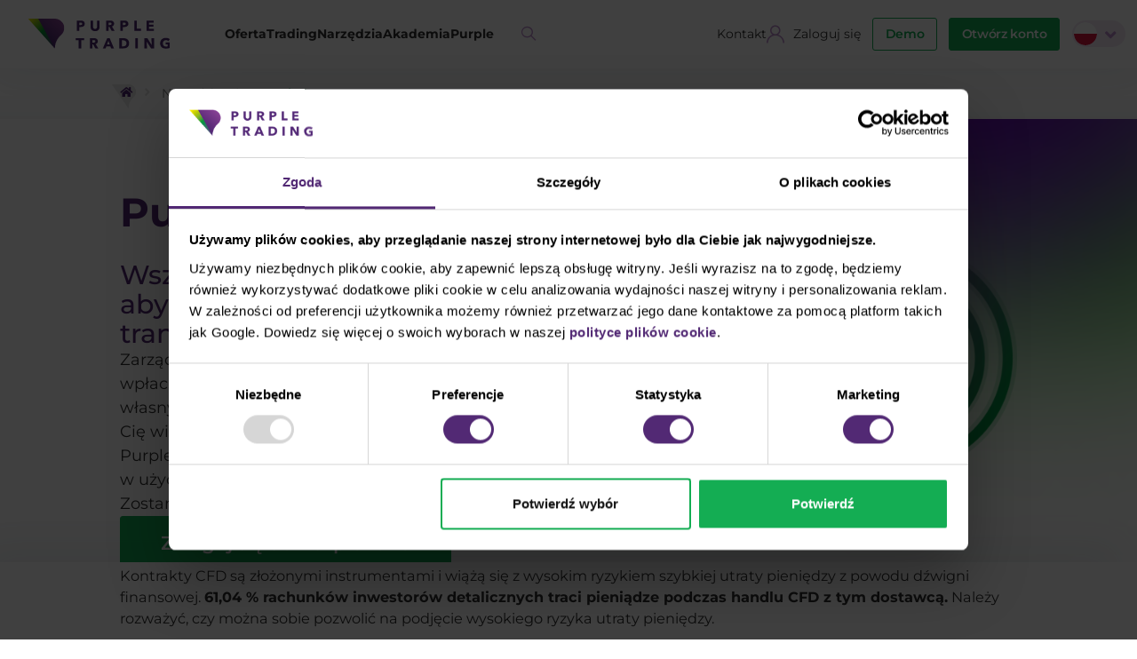

--- FILE ---
content_type: text/html; charset=utf-8
request_url: https://www.purple-trading.com/pl/purple-zone/
body_size: 135707
content:
<!DOCTYPE html>
<html  class='no-js' lang="pl_PL">
<head id="head"><title>
	PurpleZone - Purple Trading
</title><meta charset="UTF-8" /> 
<script src="https://unpkg.com/@purple/pt-widgets/dist/purple-web-components.js"></script>



<link rel="preload" href="/PurpleTrading/media/system/css/fonts/icomoon.woff2?j1q88y" as="font" type="font/woff2" crossorigin>
<link rel="preload" href="/PurpleTrading/media/system/fonts/montserrat-v26-latin_latin-ext-300.woff2" as="font" type="font/woff2" crossorigin>

<link rel="preload" href="/PurpleTrading/media/system/fonts/montserrat-v26-latin_latin-ext-regular.woff2" as="font" type="font/woff2" crossorigin>
<link rel="preload" href="/PurpleTrading/media/system/fonts/montserrat-v26-latin_latin-ext-italic.woff2" as="font" type="font/woff2" crossorigin>

<link rel="preload" href="/PurpleTrading/media/system/fonts/montserrat-v26-latin_latin-ext-500.woff2" as="font" type="font/woff2" crossorigin>
<link rel="preload" href="/PurpleTrading/media/system/fonts/montserrat-v26-latin_latin-ext-600.woff2" as="font" type="font/woff2" crossorigin>

<link rel="preload" href="/PurpleTrading/media/system/fonts/montserrat-v26-latin_latin-ext-700.woff2" as="font" type="font/woff2" crossorigin>
<link rel="preload" href="/PurpleTrading/media/system/fonts/montserrat-v26-latin_latin-ext-900.woff2" as="font" type="font/woff2" crossorigin>


<!--

<link rel="preconnect" href="https://fonts.googleapis.com">
<link rel="preconnect" href="https://fonts.gstatic.com" crossorigin>
<link href="https://fonts.googleapis.com/css2?family=Montserrat:ital,wght@0,300;0,400;0,500;0,600;0,700;0,800;0,900;1,300;1,700;1,900&display=swap" rel="stylesheet">

-->



<!-- Google Tag Manager -->
<script>(function(w,d,s,l,i){w[l]=w[l]||[];w[l].push({'gtm.start':
new Date().getTime(),event:'gtm.js'});var f=d.getElementsByTagName(s)[0],
j=d.createElement(s),dl=l!='dataLayer'?'&l='+l:'';j.async=true;j.src=
'https://www.googletagmanager.com/gtm.js?id='+i+dl;f.parentNode.insertBefore(j,f);
})(window,document,'script','dataLayer','GTM-NL9R99J');</script>
<!-- End Google Tag Manager -->
<meta name="facebook-domain-verification" content="hjl9yguhudgqwrg1wjisi5xh8wl3cg" />
<meta name="facebook-domain-verification" content="rb3eetugk282dtcltuohssu5fu86ie" />
<meta name="facebook-domain-verification" content="cl2nsibx4yswb1qvb2dzr5w9jrgdhc" />
<meta name="facebook-domain-verification" content="rr5oxm9gwkbx2yls6xizs497pvozoj" />
<meta name="facebook-domain-verification" content="3832on1hrkm27yvrrls6nojd1z8jkr" />
<meta name="facebook-domain-verification" content="3ucc39tqi3g4fatws9ucnxa53q7ny5" />
<meta name="facebook-domain-verification" content="bbmqu9kttey0ze790ssv0lluo0wu11" />
<meta name="facebook-domain-verification" content="r0jy061ocbaagysognt6q8z1ko5fa2" />
<meta name="seznam-wmt" content="ahM59mLeJLB42r2joPyjyoWlMuIfrJIa" />

<!-- TrustBox script -->
<script type="text/javascript" src="//widget.trustpilot.com/bootstrap/v5/tp.widget.bootstrap.min.js" async></script>
<!-- End TrustBox script -->

<script>
/*
var cssId = 'aosCSS'; 
if (!document.getElementById(cssId))
{
    var head  = document.getElementsByTagName('head')[0];
    var link  = document.createElement('link');
    link.id   = cssId;
    link.rel  = 'stylesheet';
    link.type = 'text/css';
    link.href = "/PurpleTrading/media/system/css/aos.css";
    link.media = 'all';
    head.appendChild(link);
}*/
</script>

<script type="text/javascript"
src="https://onsite.optimonk.com/script.js?account=214196"
async></script>

<script type='text/javascript'>
  window.smartlook||(function(d) {
    var o=smartlook=function(){ o.api.push(arguments)},h=d.getElementsByTagName('head')[0];
    var c=d.createElement('script');o.api=new Array();c.async=true;c.type='text/javascript';
    c.charset='utf-8';c.src='https://web-sdk.smartlook.com/recorder.js';h.appendChild(c);
    })(document);
    smartlook('init', '69da7a3eebbe077de4fce5a438773324f648df0a', { region: 'eu' });
</script>

<!-- Google Search Console -->
<meta name="google-site-verification" content="BtOCFlZQsiMjR68tBvaNgggLPQPut_vn87ori_T32VM" /> 
<link href="/PurpleTrading/media/system/img/favicon.ico" type="image/x-icon" rel="shortcut icon"/>
<link href="/PurpleTrading/media/system/img/favicon.ico" type="image/x-icon" rel="icon"/>
<script>app=function(){var n=[],t=function(n){for(var t=0;t<n.length;t++)n[t].call(this)};return{ready:function(t){n.push(t)},fireReady:function(){t(n)}}}();document.getElementsByTagName("html")[0].setAttribute("class",document.getElementsByTagName("html")[0].getAttribute("class").replace("no-js","js"));var webp=new Image;webp.onerror=function(){document.getElementsByTagName("html")[0].classList.add("no-webp")};webp.onload=function(){document.getElementsByTagName("html")[0].classList.add("webp")};webp.src="[data-uri]"</script><link rel="alternate" href="https://www.purple-trading.com/cs/purple-zone-2/" hreflang="cs"/><link rel="alternate" href="https://www.purple-trading.com/en/purple-zone/" hreflang="en"/><link rel="alternate" href="https://www.purple-trading.com/it/purple-zone-1/" hreflang="it"/><link rel="alternate" href="https://www.purple-trading.com/pl/nastroje-new/purple-zone-1/" hreflang="pl"/><link rel="alternate" href="https://www.purple-trading.com/cs/purple-zone-2/" hreflang="cs"/><link rel="alternate" href="https://www.purple-trading.com/en/purple-zone/" hreflang="en"/><link rel="alternate" href="https://www.purple-trading.com/it/purple-zone-1/" hreflang="it"/><link rel="alternate" href="https://www.purple-trading.com/pl/nastroje-new/purple-zone-1/" hreflang="pl"/><meta name="viewport" content="width=device-width, initial-scale=1.0, minimum-scale=1.0, maximum-scale=1.0, user-scalable=no">
<meta http-equiv="X-UA-Compatible" content="IE=edge"><link href="/PurpleTrading/media/system/css/bootstrap.css" rel="stylesheet" type="text/css"/>
<link href="/PurpleTrading/media/system/css/jquery.fancybox.css" rel="stylesheet" type="text/css"/>
<link href="/PurpleTrading/media/system/css/slick.css" rel="stylesheet" type="text/css"/>
<link href="/PurpleTrading/media/system/css/style.css" rel="stylesheet" type="text/css"/>
<script>
!function(){var analytics=window.analytics=window.analytics||[];if(!analytics.initialize)if(analytics.invoked)window.console&&console.error&&console.error("Segment snippet included twice.");else{analytics.invoked=!0;analytics.methods=["trackSubmit","trackClick","trackLink","trackForm","pageview","identify","reset","group","track","ready","alias","debug","page","once","off","on"];analytics.factory=function(t){return function(){var e=Array.prototype.slice.call(arguments);e.unshift(t);analytics.push(e);return analytics}};for(var t=0;t<analytics.methods.length;t++){var e=analytics.methods[t];analytics[e]=analytics.factory(e)}analytics.load=function(t,e){var n=document.createElement("script");n.type="text/javascript";n.async=!0;n.src="https://cdn.segment.com/analytics.js/v1/"+t+"/analytics.min.js";var a=document.getElementsByTagName("script")[0];a.parentNode.insertBefore(n,a);analytics._loadOptions=e};analytics.SNIPPET_VERSION="4.1.0";
analytics.load("cUoORjPcIXlw9XqRUPWJSGbJPdKvGIEd");
analytics.page();
}}();
</script><meta property="og:title" content="PurpleZone">
<meta property="og:description" content="Handluj na rynku Forex i kontraktami CFD z Purple Trading i wybierz ścieżkę najwyższej jakości, niezawodnej technologii i uczciwego podejścia. Twoje ambicje traktujemy poważnie.">
<meta property="og:image" content="https://www.purple-trading.com/PurpleTrading/media/system/img/open-graph.png">
<meta property="og:image:width" content="600">
<meta property="og:image:height" content="600">
<meta property="og:url" content="https://purple-trading.com/pl/nastroje-new/purple-zone-1/">
<meta property="og:type" content="website">
</head>
<body class="LTR Chrome PLPL ContentBody"  data-culture=pl-PL>
     <!-- Google Tag Manager (noscript) -->
<noscript><iframe src="https://www.googletagmanager.com/ns.html?id=GTM-NL9R99J"
height="0" width="0" style="display:none;visibility:hidden"></iframe></noscript>
<!-- End Google Tag Manager (noscript) -->


<div id="freshchat-placeholder-pre"></div>
<script>
	if (window.innerWidth > 1200) {
		var placeholder = document.querySelector('#freshchat-placeholder-pre');
		var script      = document.createElement('script');
		script.src      = 'https://snippets.freshchat.com/js/fc-pre-chat-form-v2.js';

		placeholder.appendChild(script);
		console.log("Freshchat pre created")

		var preChatTemplate = {
			mainbgColor: '#8937df',
			heading: "Purple Chat",
			textBanner: "Nie możemy się doczekać rozmowy z Tobą. Jednakże poświęć chwilkę i powiedz nam trochę o sobie.",
			SubmitLabel: "Rozpocznij Czat",
			fields : {
				field1 : {
				type: "name",
				label: "Imię",
				fieldId: "name",
				required: "yes",
				error: "Proszę wprowadzić poprawne imię"
				},
				field2 : {
				type: "email",
				label: "Email",
				fieldId: "email",
				required: "yes",
				error: "Proszę wprowadzić poprawny email"
				},
				field3 : {
				type: "phone",
				label: "Telefon",
				fieldId: "phone",
				required: "no",
				error: "Proszę wprowadzić poprawny numer telefonu"
				}
			}
			};

		window.fcSettings = {
			token: "940c1106-d965-43e3-b5cd-2135a590ec33",
			host: "https://wchat.freshchat.com",
			locale: 'pl',
			config: {
				cssNames: {
					//The below element is mandatory. Please add any custom class or leave the default.
					widget: 'custom_fc_frame',
					//The below element is mandatory. Please add any custom class or leave the default.
					expanded: 'custom_fc_expanded'
				}
			},
			onInit: function() {
				fcPreChatform.fcWidgetInit(preChatTemplate);
			}
		};
	}
</script>

<div id="freshchat-placeholder-widget"></div>
<script>
	if (window.innerWidth > 1200) {
		var placeholder = document.querySelector('#freshchat-placeholder-widget');
		var script      = document.createElement('script');
		script.src      = 'https://wchat.freshchat.com/js/widget.js';
		script.async    = true;

		placeholder.appendChild(script);
		console.log("Freshchat widget created")
	}
</script>




    <form method="post" action="/pl/purple-zone/" id="form">
<div class="aspNetHidden">
<input type="hidden" name="__EVENTTARGET" id="__EVENTTARGET" value="" />
<input type="hidden" name="__EVENTARGUMENT" id="__EVENTARGUMENT" value="" />

</div>

<script type="text/javascript">
//<![CDATA[
var theForm = document.forms['form'];
if (!theForm) {
    theForm = document.form;
}
function __doPostBack(eventTarget, eventArgument) {
    if (!theForm.onsubmit || (theForm.onsubmit() != false)) {
        theForm.__EVENTTARGET.value = eventTarget;
        theForm.__EVENTARGUMENT.value = eventArgument;
        theForm.submit();
    }
}
//]]>
</script>


<script src="/WebResource.axd?d=pynGkmcFUV13He1Qd6_TZPqt8KJqmAh_ifQM7NepnNxljcl4UjQ6J-cPGx2Bf2lmC7agmLHOkgqePaT009OpGw2&amp;t=638242849795219488" type="text/javascript"></script>

<input type="hidden" name="lng" id="lng" value="pl-PL" />
<script type="text/javascript">
	//<![CDATA[

function PM_Postback(param) { if (window.top.HideScreenLockWarningAndSync) { window.top.HideScreenLockWarningAndSync(1080); } if(window.CMSContentManager) { CMSContentManager.allowSubmit = true; }; __doPostBack('m$am',param); }
function PM_Callback(param, callback, ctx) { if (window.top.HideScreenLockWarningAndSync) { window.top.HideScreenLockWarningAndSync(1080); }if (window.CMSContentManager) { CMSContentManager.storeContentChangedStatus(); };WebForm_DoCallback('m$am',param,callback,ctx,null,true); }
//]]>
</script>
<script src="/ScriptResource.axd?d=NJmAwtEo3Ipnlaxl6CMhvmrm47QEXghzNisDPNd72BPJNkToX3wyXBXlCwXNQqHH0KBY_H5WO9Rje3bBXoXqTD-_MoMo6f9L75L_HbPjP7pXVigUXJ49oiagqvmQUCmd0W6k3Urr2pHmrShCToRFnA-qt-uE_tpNmeDm5gce3uE1&amp;t=fffffffff4ed9dba" type="text/javascript"></script>
<script src="/ScriptResource.axd?d=dwY9oWetJoJoVpgL6Zq8ONDyBcLlR0xkgCBY5y2ps1fvjSNUds2X4wL-FGTfxdTSn6_LlxF8IvCfX1Zv5vD2H2W6we2jZM1V3e7yAmdME7xEkMTPc_ZCuRBrB3emLT-Qob0f1FjWH9h0VZV29WBjUXOJV858O3Ku4J4ViIONoCU1&amp;t=fffffffff4ed9dba" type="text/javascript"></script>
<script type="text/javascript">
	//<![CDATA[

var CMS = CMS || {};
CMS.Application = {
  "language": "pl",
  "imagesUrl": "/CMSPages/GetResource.ashx?image=%5bImages.zip%5d%2f",
  "isDebuggingEnabled": false,
  "applicationUrl": "/",
  "isDialog": false,
  "isRTL": "false"
};

//]]>
</script>
<div class="aspNetHidden">

	<input type="hidden" name="__VIEWSTATEGENERATOR" id="__VIEWSTATEGENERATOR" value="A5343185" />
	<input type="hidden" name="__SCROLLPOSITIONX" id="__SCROLLPOSITIONX" value="0" />
	<input type="hidden" name="__SCROLLPOSITIONY" id="__SCROLLPOSITIONY" value="0" />
	<input type="hidden" name="__VIEWSTATEENCRYPTED" id="__VIEWSTATEENCRYPTED" value="" />
</div>
    <script type="text/javascript">
//<![CDATA[
Sys.WebForms.PageRequestManager._initialize('manScript', 'form', ['tctxM','','tp$lt$ctl20$Purple_SegmentForm$bizForm$pM$pMP',''], [], [], 90, '');
//]]>
</script>

    <div id="ctxM">

</div>
    <!-- gen: 20.01.2026 11:58:47 -->
  <header>
    <div class="pux-container">
      <div class="header-disclaimer">
          <noscript>
	<div class="no-js-warning">
		<strong>Uwaga:</strong> Włącz JavaScript w swojej przeglądarce, aby nasza witryna działała poprawnie.
	</div>
</noscript>
<section class="disclaimer-text-short"><strong>61,04&nbsp;% rachunków inwestorów detalicznych traci pieniądze podczas handlu CFD z tym dostawcą.</strong></section>

<section class="disclaimer-text-long">
<p style="font-size:1.8rem">Kontrakty CFD są złożonymi instrumentami i wiążą się z wysokim ryzykiem szybkiej utraty pieniędzy z powodu dźwigni finansowej. <strong>61,04&nbsp;% rachunków inwestorów detalicznych traci pieniądze podczas handlu CFD z tym dostawcą.</strong> Należy rozważyć, czy można sobie pozwolić na podjęcie wysokiego ryzyka utraty pieniędzy.</p>
</section>




<button type="button" class="disclaimer-toggler"></button>
          <script>
              function checkDisclaimerState(){
                  const disclaimerHeader = document.querySelector('.header-disclaimer')
                  const disclaimerToggler = disclaimerHeader.querySelector('.header-disclaimer .disclaimer-toggler')
          
                  if(!disclaimerHeader || !disclaimerToggler) return
          
                  // Does disclaimerClosed cookie exist?
                  if(document.cookie.indexOf('disclaimerClosed') > -1) {
                      // If yes, show compact disclaimer on mobile
                      disclaimerHeader.classList.remove('open')
                  }
                  else {
                      // If no, show full disclaimer on mobile
                      disclaimerHeader.classList.add('open')
                  }
          
                  if(disclaimerToggler.classList.contains('js-init')) return
          
                  disclaimerToggler.classList.add('js-init')
          
                  disclaimerToggler.addEventListener('click', () => {
                      disclaimerHeader.classList.toggle('open')
          
                      if(!disclaimerHeader.classList.contains('open')) {
                          // Save cookie after full disclaimer is closed on mobile
                          purpletrading.ui.setCookie('disclaimerClosed', '1', 1)
                      }
                  })
              }
                    
              checkDisclaimerState()
            
          </script>
      </div>
      <div class="header">
        <div class="header-left">
          <div class="header-logo">
            <a href="/pl-PL">
  <span>Purple Trading	</span>
  <img src="/PurpleTrading/media/system/img/logo-header.svg" alt="Purple Trading	" width="180" height="40" />
</a>
          </div>
          <div class="header-menu">
            <div class="mobile-btns-top hide-desktop">
              <div class="header-search">
  <button class="header-search-btn" type="button">Szukaj</button>
  <div class="header-search-inner">
    <div class="header-search-inner-row">
      <input type="text" placeholder="Szukany termin..." />
      <a  class="btn btn-default">Szukaj</a>
    </div>
    <div class="header-search-results">
    
    </div>
  </div>
</div><a href="/pl/lista-kontaktow/">Kontakt</a><span class="mobile-sign-up">
  <span>Zaloguj się</span>
  <div class="mobile-sign-up-inner">
    <a class="btn btn-primary" href=https://zone.purple-trading.com/login/>
      PurpleZone
    </a>
  </div>
</span>
            </div>
            <ul>


<li>
  <span>Oferta</span>
  <div class="submenu ">  
    <div class="submenu-column">
  
    <a href="https://www.purple-trading.com/pl/handluj-kontraktami-cfd-z-purple-trading/" target="_self" style="">
      CFD rynki
    </a>
  
  
  <ul>
    <li>
  <a href="/pl/forex/">
    
    
        <img src="/PurpleTrading/media/system/img/Nabidka-Trhy-Forex.svg" alt="Forex" loading="lazy" decoding="async" />
    
    <span class="link-text">Forex</span>
    
  </a>
</li><li>
  <a href="/pl/indeksy/">
    
    
        <img src="/PurpleTrading/media/system/img/Nastroje-Indexy.svg" alt="Indeksy" loading="lazy" decoding="async" />
    
    <span class="link-text">Indeksy</span>
    
      <span class="link-label _bg-green">New</span>
    
  </a>
</li><li>
  <a href="/pl/surowce/">
    
    
        <img src="/PurpleTrading/media/system/img/Nabidka-Trhy-Komodity.svg" alt="Surowce" loading="lazy" decoding="async" />
    
    <span class="link-text">Surowce</span>
    
  </a>
</li><li>
  <a href="/pl/akcje-cfd/">
    
    
        <img src="/PurpleTrading/media/system/img/CFDAkcie.svg" alt="Akcje" loading="lazy" decoding="async" />
    
    <span class="link-text">Akcje</span>
    
  </a>
</li><li>
  <a href="/pl/cfd-futures/">
    
    
        <img src="/PurpleTrading/media/system/img/Futures.svg" alt="Futures" loading="lazy" decoding="async" />
    
    <span class="link-text">Futures</span>
    
  </a>
</li><li>
  <a href="https://www.purple-trading.com/pl/clash-cfd/">
    
        <img src="/getmedia/0775769c-bb07-49f2-bf63-de0a915b503f/ClashCFD.svg?ext=.svg" alt="Clash" loading="lazy" decoding="async" />
    
    
    <span class="link-text">Clash</span>
    
      <span class="link-label _bg-green">New</span>
    
  </a>
</li>
  </ul>
</div><div class="submenu-column">
  
    <a href="https://www.purple-trading.com/pl/dlaczego-purple/" target="_self" style="">
      Co oferujemy
    </a>
  
  
  <ul>
    <li>
  <a href="/pl/dlaczego-purple/">
    
    
        <img src="/PurpleTrading/media/system/img/Nabidka-Podminky-Proc.svg" alt="Dlaczego Purple" loading="lazy" decoding="async" />
    
    <span class="link-text">Dlaczego Purple</span>
    
  </a>
</li><li>
  <a href="/pl/klient-profesjonalny/">
    
    
        <img src="/PurpleTrading/media/system/img/Nabidka-Podminky-PRO.svg" alt="PRO klient" loading="lazy" decoding="async" />
    
    <span class="link-text">PRO klient</span>
    
  </a>
</li><li>
  <a href="/pl/rodzaje-rachunkow/">
    
    
        <img src="/PurpleTrading/media/system/img/Nabidka-Podminky-Ucty.svg" alt="Rodzaje rachunków" loading="lazy" decoding="async" />
    
    <span class="link-text">Rodzaje rachunków</span>
    
  </a>
</li>
  </ul>
</div>  
    
  </div>
</li>

<li>
  <span>Trading</span>
  <div class="submenu ">  
    <div class="submenu-column">
  
    <a href="https://www.purple-trading.com/pl/trading/" target="_self" style="">
      Trading
    </a>
  
  
  <ul>
    <li>
  <a href="/pl/Purple-Zone/">
    
    
        <img src="/PurpleTrading/media/system/img/Obchodovani-Aktivni-PZ.svg" alt="Purple Zone" loading="lazy" decoding="async" />
    
    <span class="link-text">Purple Zone</span>
    
  </a>
</li><li>
  <a href="/pl/dzwignia-finansowa/">
    
    
        <img src="/PurpleTrading/media/system/img/Nabidka-Podminky-Paka.svg" alt="Dźwignia finansowa" loading="lazy" decoding="async" />
    
    <span class="link-text">Dźwignia finansowa</span>
    
  </a>
</li><li>
  <a href="/pl/egzekucja-bez-udzialu-dealing-desk/">
    
    
        <img src="/PurpleTrading/media/system/img/Obchodovani-Aktivni-Exekuce.svg" alt="Egzekucja" loading="lazy" decoding="async" />
    
    <span class="link-text">Egzekucja</span>
    
  </a>
</li><li>
  <a href="/pl/oplaty-i-prowizje/">
    
    
        <img src="/PurpleTrading/media/system/img/Obchodovani-Aktivni-Poplatky.svg" alt="Opłaty i prowizje" loading="lazy" decoding="async" />
    
    <span class="link-text">Opłaty i prowizje</span>
    
  </a>
</li><li>
  <a href="/pl/wplaty-i-wyplaty/">
    
    
        <img src="/PurpleTrading/media/system/img/Obchodovani-Aktivni-Vklady.svg" alt="Wpłaty i wypłaty" loading="lazy" decoding="async" />
    
    <span class="link-text">Wpłaty i wypłaty</span>
    
  </a>
</li><li>
  <a href="/pl/godziny-handlu/">
    
    
        <img src="/PurpleTrading/media/system/img/Obchodovani-Aktivni-Hodiny.svg" alt="Godziny handlu" loading="lazy" decoding="async" />
    
    <span class="link-text">Godziny handlu</span>
    
  </a>
</li><li>
  <a href="/pl/spready-swapy-dywidendy/">
    
    
        <img src="/PurpleTrading/media/system/img/Obchodovani-Aktivni-Spready.svg" alt="Spready, swapy, dywidendy" loading="lazy" decoding="async" />
    
    <span class="link-text">Spready, swapy, dywidendy</span>
    
  </a>
</li><li>
  <a href="/pl/warunki-handlowe/">
    
    
        <img src="/PurpleTrading/media/system/img/Obchodovani-Aktivni-Podminky.svg" alt="Warunki handlowe" loading="lazy" decoding="async" />
    
    <span class="link-text">Warunki handlowe</span>
    
  </a>
</li><li>
  <a href="/pl/bezpieczenstwo-srodkow-klientow/">
    
    
        <img src="/PurpleTrading/media/system/img/Obchodovani-Aktivni-Vklady.svg" alt="Bezpieczeństwo środków klientów" loading="lazy" decoding="async" />
    
    <span class="link-text">Bezpieczeństwo środków klientów</span>
    
  </a>
</li>
  </ul>
</div><div class="submenu-column">
  
    <a href="https://www.purple-trading.com/pl/inwestycje-pasywne/" target="_self" style="">
      Inwestycje pasywne
    </a>
  
  
  <ul>
    <li>
  <a href="/pl/inwestor/">
    
    
        <img src="/PurpleTrading/media/system/img/Obchodovani-Jednorazove-Strategie.svg" alt="Strategia" loading="lazy" decoding="async" />
    
    <span class="link-text">Strategia</span>
    
  </a>
</li><li>
  <a href="/pl/zainwestuj-w-etf/">
    
    
        <img src="/PurpleTrading/media/system/img/Obchodovani-Pravidelne-ETF.svg" alt="ETF" loading="lazy" decoding="async" />
    
    <span class="link-text">ETF</span>
    
  </a>
</li>
  </ul>
</div>  
    
  </div>
</li>

<li>
  <span>Narzędzia</span>
  <div class="submenu ">  
    <div class="submenu-column">
  
    <a href="https://www.purple-trading.com/pl/platformy-handlowe/" target="_self" style="">
      Platformy
    </a>
  
  
  <ul>
    <li>
  <a href="/pl/tradingview/">
    
        <img src="/getmedia/f42766a8-4806-4cf2-8f30-c1005c413f9c/Nastroje-Platformy-Trading-View.png?width=30&height=30&ext=.png" alt="TradingView" loading="lazy" decoding="async" />
    
    
    <span class="link-text">TradingView</span>
    
      <span class="link-label _bg-green">New</span>
    
  </a>
</li><li>
  <a href="/pl/ctrader/">
    
    
        <img src="/PurpleTrading/media/system/img/Nastroje-Platformy-cTrader.svg" alt="cTrader" loading="lazy" decoding="async" />
    
    <span class="link-text">cTrader</span>
    
  </a>
</li><li>
  <a href="/pl/metatrader-4/">
    
    
        <img src="/PurpleTrading/media/system/img/Nastroje-Platformy-MT4.svg" alt="Metatrader 4" loading="lazy" decoding="async" />
    
    <span class="link-text">Metatrader 4</span>
    
  </a>
</li><li>
  <a href="/pl/metatrader-5/">
    
        <img src="/getmedia/1873cb37-8c56-415a-9d34-83090e4f9ac0/MT5.svg?ext=.svg" alt="MetaTrader 5" loading="lazy" decoding="async" />
    
    
    <span class="link-text">MetaTrader 5</span>
    
  </a>
</li>
  </ul>
</div><div class="submenu-column">
  
    <a href="https://www.purple-trading.com/pl/narzedzia/" target="_self" style="">
      Narzędzia
    </a>
  
  
  <ul>
    <li>
  <a href="/pl/wskazniki/">
    
    
        <img src="/PurpleTrading/media/system/img/Nastroje-Indikatory.svg" alt="Wskaźniki" loading="lazy" decoding="async" />
    
    <span class="link-text">Wskaźniki</span>
    
  </a>
</li><li>
  <a href="/pl/indeksy-walutowe/">
    
    
        <img src="/PurpleTrading/media/system/img/Nastroje-Indexy-v2.svg" alt="Indeksy walutowe" loading="lazy" decoding="async" />
    
    <span class="link-text">Indeksy walutowe</span>
    
  </a>
</li><li>
  <a href="/pl/do-pobrania/">
    
    
        <img src="/PurpleTrading/media/system/img/Nastroje-Download.svg" alt="Do pobrania" loading="lazy" decoding="async" />
    
    <span class="link-text">Do pobrania</span>
    
  </a>
</li><li>
  <a href="/pl/kalendarz-makroekonomiczny/">
    
        <img src="/getmedia/9d1bbc59-1e66-41bd-9c26-fce76defe31c/Ekonomicky_kalendar_ikona-fialova.svg?ext=.svg" alt="Kalendarz makroekonomiczny" loading="lazy" decoding="async" />
    
    
    <span class="link-text">Kalendarz makroekonomiczny</span>
    
  </a>
</li><li>
  <a href="/pl/Purple-Zone/">
    
        <img src="/getmedia/9dd6421f-b9d0-4057-a9b3-b3ce7cad21e7/PZ.svg?ext=.svg" alt="Purple Zone" loading="lazy" decoding="async" />
    
    
    <span class="link-text">Purple Zone</span>
    
  </a>
</li>
  </ul>
</div>  
    
  </div>
</li>

<li>
  <span>Akademia</span>
  <div class="submenu submenu-with-news">  
    <div class="submenu-column">
  
    <a href="https://www.purple-trading.com/pl/akademia/" target="_self" style="">
      Akademia
    </a>
  
  
  <ul>
    <li>
  <a href="/pl/aktualnosci/">
    
    
        <img src="/PurpleTrading/media/system/img/Obchodovani-Aktivni-PZ.svg" alt="Aktualności" loading="lazy" decoding="async" />
    
    <span class="link-text">Aktualności</span>
    
  </a>
</li><li>
  <a href="/pl/pakiet-edukacyjny-smart-sepa/">
    
    
        <img src="/PurpleTrading/media/system/img/Vzdelavani-Seminare.svg" alt="Pakiet Smart Sępa" loading="lazy" decoding="async" />
    
    <span class="link-text">Pakiet Smart Sępa</span>
    
  </a>
</li><li>
  <a href="/pl/webinary/">
    
    
        <img src="/PurpleTrading/media/system/img/Vzdelavani-Webinare.svg" alt="Webinary" loading="lazy" decoding="async" />
    
    <span class="link-text">Webinary</span>
    
      <span class="link-label _bg-green">New</span>
    
  </a>
</li><li>
  <a href="/pl/ebooki/">
    
    
        <img src="/PurpleTrading/media/system/img/Vzdelavani-Ebooky.svg" alt="Ebooki" loading="lazy" decoding="async" />
    
    <span class="link-text">Ebooki</span>
    
      <span class="link-label _bg-green">New</span>
    
  </a>
</li><li>
  <a href="/pl/jak-handlowac/">
    
    
        <img src="/PurpleTrading/media/system/img/Vzdelavani-Jak.svg" alt="Jak handlować" loading="lazy" decoding="async" />
    
    <span class="link-text">Jak handlować</span>
    
  </a>
</li><li>
  <a href="/pl/kalendarz-wydarzen/">
    
    
        <img src="/PurpleTrading/media/system/img/Vzdelavani-Kalendar.svg" alt="Kalendarz wydarzeń" loading="lazy" decoding="async" />
    
    <span class="link-text">Kalendarz wydarzeń</span>
    
  </a>
</li><li>
  <a href="/pl/faq-pl/">
    
    
        <img src="/PurpleTrading/media/system/img/Onas-FAQ.svg" alt="FAQ" loading="lazy" decoding="async" />
    
    <span class="link-text">FAQ</span>
    
  </a>
</li>
  </ul>
</div>  
    
      <div class="submenu-news">
        <span>Market analysis</span>
        <span>Aktualności</span>
        <a href="/pl/ukryte-koszty-w-handlu-na-rynku-forex/" class="article-item in-menu">
  <div class="article-item-photo">
    <div class="pux-lazy-box-item" data-lazy-type="div" data-img="/PurpleTrading/media/static-media/e6f3c007-6cd9-4ece-9771-fe2880012fe2@h400.png" data-webp="/PurpleTrading/media/static-media/e6f3c007-6cd9-4ece-9771-fe2880012fe2@h400.webp"></div><noscript><div class="pux-lazy-box-item" style="background:url('/PurpleTrading/media/static-media/e6f3c007-6cd9-4ece-9771-fe2880012fe2@h400.png')"></div></noscript>
  </div>
  <div class="article-item-content">
    <div class="article-item-content-label">
      Purple akademia
    </div>
    <div class="article-item-content-title">
      Ukryte koszty w handlu na rynku Forex
    </div>
  </div>
</a>
        <span><a href="/pl/aktualnosci/">Więcej</a></span>
        
        
            <span>Wideo</span>
            <div data-yt-playlist="PLW7lmab7Ht1GIBi-n9ScAAVA8CVK4280x">
                <a class="header-video" href="https://www.youtube.com/watch?v=N7R4_4irQ-Q" target="_blank">
                    <div class="header-video-thumb">
                        <img src="https://i.ytimg.com/vi/N7R4_4irQ-Q/default.jpg" alt="2026: Noční můra pasivních investorů?! | Investiční Memento 🟣 Purple Trading" />
                    </div>
                    <div class="header-video-content">2026: Noční můra pasivních investorů?! | Investiční Memento 🟣 Purple Trading</div>
                </a>
            </div>
        
        
      </div>
    
  </div>
</li>

<li>
  <span>Purple</span>
  <div class="submenu ">  
    <div class="submenu-column">
  
    <a href="https://www.purple-trading.com/pl/partnership/" target="_self" style="">
      Współpraca
    </a>
  
  
  <ul>
    <li>
  <a href="/pl/dostawca-strategii/">
    
    
        <img src="/PurpleTrading/media/system/img/Partnerstvi-Provider.svg" alt="Dostawca Strategii" loading="lazy" decoding="async" />
    
    <span class="link-text">Dostawca Strategii</span>
    
  </a>
</li>
  </ul>
</div><div class="submenu-column">
  
    <a href="https://www.purple-trading.com/pl/nasza-historia/" target="_self" style="">
      O nas
    </a>
  
  
  <ul>
    <li>
  <a href="/pl/lista-kontaktow/">
    
    
        <img src="/PurpleTrading/media/system/img/Onas-Kontakt.svg" alt="Lista kontaktów" loading="lazy" decoding="async" />
    
    <span class="link-text">Lista kontaktów</span>
    
  </a>
</li><li>
  <a href="/pl/nasz-zespol/">
    
        <img src="/getmedia/7f31e978-f9f7-4b33-bf7f-ac0b97d5cd28/Nas-tym-menu.svg?ext=.svg" alt="Nasz zespół" loading="lazy" decoding="async" />
    
    
    <span class="link-text">Nasz zespół</span>
    
  </a>
</li><li>
  <a href="/pl/nasza-historia/">
    
    
        <img src="/PurpleTrading/media/system/img/Onas-tym.svg" alt="Nasza historia" loading="lazy" decoding="async" />
    
    <span class="link-text">Nasza historia</span>
    
  </a>
</li><li>
  <a href="/pl/kariera/">
    
    
        <img src="/PurpleTrading/media/system/img/Onas-Kariera-Menu.svg" alt="Kariera" loading="lazy" decoding="async" />
    
    <span class="link-text">Kariera</span>
    
  </a>
</li><li>
  <a href="/pl/regulacje-i-licencje/">
    
        <img src="/getmedia/d288b4c8-af8b-4769-ac36-a13ef3d1d8d4/Regulace-licence-menu.svg?ext=.svg" alt="Regulacje a licencje" loading="lazy" decoding="async" />
    
    
    <span class="link-text">Regulacje a licencje</span>
    
  </a>
</li><li>
  <a href="/pl/dokumenty-prawne/">
    
    
        <img src="/PurpleTrading/media/system/img/Onas-Regulace.svg" alt="Dokumenty prawne" loading="lazy" decoding="async" />
    
    <span class="link-text">Dokumenty prawne</span>
    
  </a>
</li>
  </ul>
</div>  
    
  </div>
</li>
</ul>
            <div class="mobile-btns-bot hide-desktop">
              <a href="https://www.purple-trading.com/start/demo?ib=8968&lng=pl" class="btn btn-default">Demo</a><a href="https://www.purple-trading.com/start/individual/?lng=pl&ib=8968" class="btn btn-primary">Otwórz konto</a>
            </div>
          </div>
          <div class="hide-mobile">
            <div class="header-search">
  <button class="header-search-btn" type="button"></button>
  <div class="header-search-inner">
    <div class="header-search-inner-row" data-no-results="Nie znaleziono wyników" data-all-results="All results" data-pages="Pages" data-files="Files">
      <input type="text" placeholder="Szukany termin..." />
      <a  class="btn btn-default">Szukaj</a>
    </div>
    <div class="header-search-results">

    </div>
  </div>
</div>
          </div>
        </div>
        <div class="header-right">
          <div class="header-contact hide-mobile">
            <a href="/pl/lista-kontaktow/">Kontakt</a><span class="header-sign-up">
  Zaloguj się
  <div class="header-sign-up-inner">
    <a class="btn btn-primary" href=https://zone.purple-trading.com/login/>
      PurpleZone
    </a>
  </div>
</span>
          </div>
          <div class="header-btns">
            
            <a href="https://www.purple-trading.com/start/demo?ib=8968&lng=pl" class="btn btn-default">Demo</a><a href="https://www.purple-trading.com/start/individual/?lng=pl&ib=8968" class="btn btn-primary">Otwórz konto</a>
          </div>
          <div class="header-selector hide-mobile">
            <div class="lang-select">
		<div class="lang-select-btn"></div>
		<div class="lang-select-inner">




            <ul>
                
            <li>
                <a class="header-language-link cs-cz" href="/cs/purple-zone-2/">Pux.LanguageSelector.cs-cz</a>
            </li>
        
            <li>
                <a class="header-language-link en-us" href="/purple-zone/?lang=en-us">English</a>
            </li>
        
            <li>
                <a class="header-language-link it-it" href="/it/purple-zone-1/">Pux.LanguageSelector.it-it</a>
            </li>
        
            <li>
                <a class="header-language-link pl-pl active" href="/pl/nastroje-new/purple-zone-1/">Pux.LanguageSelector.pl-pl</a>
            </li>
        
            </ul>
        



        
    
        
    
        
    
        
    		</div>
	</div>

          </div>
          <div class="hide-desktop">
            <div class="hide-desktop">
	<div class="lang-select">
		<div class="lang-select-btn"></div>
		<div class="lang-select-inner">




            <ul>
                
            <li>
                <a class="header-language-link cs-cz" href="/cs/purple-zone-2/">Pux.LanguageSelector.cs-cz</a>
            </li>
        
            <li>
                <a class="header-language-link en-us" href="/purple-zone/?lang=en-us">English</a>
            </li>
        
            <li>
                <a class="header-language-link it-it" href="/it/purple-zone-1/">Pux.LanguageSelector.it-it</a>
            </li>
        
            <li>
                <a class="header-language-link pl-pl active" href="/pl/nastroje-new/purple-zone-1/">Pux.LanguageSelector.pl-pl</a>
            </li>
        
            </ul>
        



        
    
        
    
        
    
        
    		</div>
	</div>
</div>
            <div class="header-hamburger">              
  <a class="open-menu">
    <span></span>
  </a>
</div>
          </div>
        </div>          
      </div>
    </div>
  </header>
  
  <main>
    <span id="top"></span>
    



<div class="bread-wrapper">
  <div class="pux-container">
    

<div class="breadcrumbs">
  <a href="/pl-PL" class="home"><span class="bread-home"></span></a><span class="breadcrumbs-separator"></span><a href="/pl/narzedzia/" class="CMSBreadCrumbsLink">Narzędzia</a> <span class="breadcrumbs-separator"></span> <span  class="CMSBreadCrumbsCurrentItem">PurpleZone</span>
<script type="application/ld+json">{
  "@context": "http://schema.org",
  "@type": "BreadcrumbList",
  "itemListElement": [
    {
      "@type": "ListItem",
      "position": 1,
      "item": {
        "@id": "https://purple-trading.com/pl/nastroje-new/",
        "name": "Narzędzia",
        "image": ""
      }
    },
    {
      "@type": "ListItem",
      "position": 2,
      "item": {
        "@id": "https://purple-trading.com/pl/nastroje-new/purple-zone-1/",
        "name": "PurpleZone",
        "image": ""
      }
    }
  ]
}</script>
</div>
  </div>
</div>



<section class="component-top-image-form js-top-image-form">
	<div class="pux-container">
        
      
        <!-- Custom top image -->
        
          <img src="/PurpleTrading/media/static-media/e1c42dd0-4fa6-4b08-b7a3-5fea9dd4e55b@w1920.webp" alt="" class="top-image-form-background" loading="eager" decoding="async" />
        
      
        <!-- Default top image -->
        
   
		<section class="top-image-form-texts">
            
          
			<h1 class="texts-heading">
                PurpleZone
            </h1>
			<div class="texts-main">
                <h2>Wszystko, czego potrzebujesz, aby zarządzać swoimi transakcjami</h2>

<p>Zarządzanie profilem biznesowym lub inwestycyjnym, wpłacanie i wypłacanie pieniędzy oraz śledzenie własnych działań handlowych nie powinno kosztować Cię wiele wysiłku. Dlatego właśnie stworzyliśmy Strefę Purple, obszar klienta, który jest szybki, intuicyjny i łatwy w użyciu.</p>

<p>Zostań naszym klientem i uzyskaj dostęp.</p>
<div class="btn-segment-wrap js-datalayer-button-wrap" 
data-event-action="click-exit-purplezone-pl" 
data-event-category="buttons" 
data-event-label="click-exit-purplezone-pl" 
data-datalayer-type=""
data-datalayer-widget-name=""
data-datalayer-form=""
data-testid=""
data-aos="fade-up" data-aos-duration="800">
    <a id="p_lt_ctl14_pageplaceholder_p_lt_ctl02_Purple_TopImage_rptData_ctl00_ctl00_widget1_ctl00_hplCta" class="btn btn-primary big-btn" href="https://zone.purple-trading.com/login/"><span>Zaloguj się do PurpleZone</span></a>
 
</div>
            </div>
		</section>
      
        
      
        
            <section class="top-image-standalone-image">
                
                    <img src="/PurpleTrading/media/static-media/18f1eb50-5e8f-45db-8163-0cc2d1ac49c1@w600.webp" alt="" loading="eager" decoding="async" />
                
            </section>
        
	</div>
</section><!-- Editable text -->
<div class="editable-wrapper">
  <div class="pux-container mt-100    editable-container"  data-aos="fade-up" data-aos-duration="800">
    
    




  </div><!-- End of Editable Text -->
</div>
<div class="pux-container">
 
  <div class="benefits-usp">
    <div class='benefit-usp-wrap'>
  <div class='benefit-usp'>
    <div class='benefit-usp-image'>
      <img src="/PurpleTrading/media/static-media/7daa6315-1320-403d-a729-31aa8f67c807@w600.webp"  alt="Zarządzanie profilem klienta" loading="lazy" decoding="async" />
    </div>
    <div class='benefit-usp-title'>
      Zarządzanie profilem klienta
    </div>
    <div class='benefit-usp-info'>
      
    </div>
  </div>
</div><div class='benefit-usp-wrap'>
  <div class='benefit-usp'>
    <div class='benefit-usp-image'>
      <img src="/PurpleTrading/media/static-media/74905ba8-bda5-415e-978e-d87751037e2c@w600.webp"  alt="Wyświetla przegląd kont handlowych" loading="lazy" decoding="async" />
    </div>
    <div class='benefit-usp-title'>
      Wyświetla przegląd kont handlowych
    </div>
    <div class='benefit-usp-info'>
      
    </div>
  </div>
</div><div class='benefit-usp-wrap'>
  <div class='benefit-usp'>
    <div class='benefit-usp-image'>
      <img src="/PurpleTrading/media/static-media/01b4797a-215e-4a35-8867-ec0585a41e4a@w600.webp"  alt="Oferuje dostęp do produktów inwestycyjnych Purple " loading="lazy" decoding="async" />
    </div>
    <div class='benefit-usp-title'>
      Oferuje dostęp do produkt&#243;w inwestycyjnych Purple 
    </div>
    <div class='benefit-usp-info'>
      (ETF, strategie i mini strategie)
    </div>
  </div>
</div><div class='benefit-usp-wrap'>
  <div class='benefit-usp'>
    <div class='benefit-usp-image'>
      <img src="/PurpleTrading/media/static-media/b48029d5-01b4-4cb6-9924-0596e32fec91@w600.webp"  alt="Intuicyjna i szybka " loading="lazy" decoding="async" />
    </div>
    <div class='benefit-usp-title'>
      Intuicyjna i szybka 
    </div>
    <div class='benefit-usp-info'>
      
    </div>
  </div>
</div><div class='benefit-usp-wrap'>
  <div class='benefit-usp'>
    <div class='benefit-usp-image'>
      <img src="/PurpleTrading/media/static-media/9c104461-c86a-49ed-adb6-3e9f0c051974@w600.webp"  alt="Umożliwia wpłaty / wypłaty / przelewy" loading="lazy" decoding="async" />
    </div>
    <div class='benefit-usp-title'>
      Umożliwia wpłaty / wypłaty / przelewy
    </div>
    <div class='benefit-usp-info'>
      
    </div>
  </div>
</div><div class='benefit-usp-wrap'>
  <div class='benefit-usp'>
    <div class='benefit-usp-image'>
      <img src="/PurpleTrading/media/static-media/7e56f5fb-7d2d-433f-b80b-a5055c753c48@w600.webp"  alt="Dostępna na PC i smartfony " loading="lazy" decoding="async" />
    </div>
    <div class='benefit-usp-title'>
      Dostępna na PC i smartfony 
    </div>
    <div class='benefit-usp-info'>
      
    </div>
  </div>
</div>
  </div>
</div>  
<!-- Custom Layout -->
<section>
  <div class="panel-container container-grey"  data-aos="fade-up">
    <div class="pux-container mt-100 pt-50  ">
      
      <div class="row">
        
<div class="col-12 "><h2 style="text-align: center;">Aby uzyskać dostęp do PurpleZone, wystarczy otworzyć u nas konto rzeczywiste, nie jest wymagany depozyt</h2>




</div>
      </div>
    </div>
  </div>
</section><!-- End of Custom Layout --><!-- Custom Layout -->
<section>
  <div class="panel-container container-grey"  data-aos="fade-up">
    <div class="pux-container    ">
      
      <div class="row">
        
<div class="col-12 col-md-4 "><img id="p_lt_ctl14_pageplaceholder_p_lt_ctl02_PUX_CustomLayout_PUX_CustomLayout_zone_0_Purple_EditableImage_ucEditableImage_imgImage" src="/getmedia/a6fa201d-fce6-4a2b-ad68-ff567cb02ad6/purplezone-vklady-vybery-qr.png" alt="" />

</div><div class="col-12 col-md-8 "><h2 style="text-align: left;">Szybkie i bezproblemowe wpłaty i wypłaty</h2>

<p style="text-align: left;">Stworzyliśmy <strong>PurpleZone</strong> w taki sposób, aby wszystkie transakcje pieniężne były jak najprostsze. Dlatego właśnie możesz dokonywać wpłat bankowych za pomocą kodu QR, a możesz również wpłacać i wypłacać środki za pomocą&nbsp;konta bankowego i karty.</p>

<div class="row">
<p class="col-sm" style="text-align: left;"><img alt="" src="/getmedia/a2a4b961-2758-4e4c-9649-0781d5a4e367/tick-green-fajfka-icon.svg" style="margin-right: 10px; margin-bottom: 20px; width: 20px; height: 18px; float: left;" />Wpłaty bankowe&nbsp;za pomocą kodu QR</p>

<p class="col-sm" style="text-align: left;"><img alt="" src="/getmedia/a2a4b961-2758-4e4c-9649-0781d5a4e367/tick-green-fajfka-icon.svg" style="margin-right: 10px; margin-bottom: 20px; width: 20px; height: 18px; float: left;" />Karta płatnicza</p>
</div>

<div style="text-align: left;"><div class="btn-segment-wrap js-datalayer-button-wrap" 
data-event-action="click-internal-pl" 
data-event-category="buttons" 
data-event-label="click-internal-pl" 
data-datalayer-type=""
data-datalayer-widget-name=""
data-datalayer-form=""
data-testid=""
data-aos="fade-up" data-aos-duration="800">
    <a id="p_lt_ctl14_pageplaceholder_p_lt_ctl02_PUX_CustomLayout_PUX_CustomLayout_zone_1_PUX_editabletext1_ucEditableText_widget1_ctl00_hplCta" class="btn btn-default" href="https://www.purple-trading.com/pl/wplaty-i-wyplaty/"><span>Dowiedz się więcej o naszych metodach płatności</span></a>
 
</div></div>




</div>
      </div>
    </div>
  </div>
</section><!-- End of Custom Layout --><!-- Custom Layout -->
<section>
  <div class="panel-container container-grey"  data-aos="fade-up">
    <div class="pux-container  pt-30 mb-80 pb-50">
      
      <div class="row">
        
<div class="col-12 "><img alt="" src="/getmedia/ad11e9c5-f896-4514-8df8-e4fea9144212/purplezone-prevod-vklady-vybery-pl.png" />



</div>
      </div>
    </div>
  </div>
</section><!-- End of Custom Layout --><div class="cta-box-container  "  id="pz2" data-aos="fade-up" data-aos-duration="800">
  <div class="pux-container">
    <div class="cta-box">
      <div class="cta-box-inner text-center">
        
        <h2 style="text-align: center;">Nie posiadasz jeszcze rachunku w Purple Trading?</h2>

<div style="text-align: center;"><div class="btn-segment-wrap js-datalayer-button-wrap" 
data-event-action="click-real-pl" 
data-event-category="buttons" 
data-event-label="click-real-pl" 
data-datalayer-type=""
data-datalayer-widget-name=""
data-datalayer-form=""
data-testid=""
data-aos="fade-up" data-aos-duration="800">
    <a id="p_lt_ctl14_pageplaceholder_p_lt_ctl02_Purple_CTABox1_rptData_ctl00_ctl00_widget1_ctl00_hplCta" class="btn btn-primary big-btn" href="https://www.purple-trading.com/start/individual/?lng=pl&amp;ib=8968"><span>Otwórz rachunek rzeczywisty</span></a>
 
</div>&nbsp;<div class="btn-segment-wrap js-datalayer-button-wrap" 
data-event-action="click-demo-pl" 
data-event-category="buttons" 
data-event-label="click-demo-pl" 
data-datalayer-type=""
data-datalayer-widget-name=""
data-datalayer-form=""
data-testid=""
data-aos="fade-up" data-aos-duration="800">
    <a id="p_lt_ctl14_pageplaceholder_p_lt_ctl02_Purple_CTABox1_rptData_ctl00_ctl00_widget2_ctl00_hplCta" class="btn btn-default big-btn" href="https://www.purple-trading.com/start/demo/?step=1-demo-pl&amp;ib=8968"><span>Otwórz rachunek demo</span></a>
 
</div></div>

<p style="text-align: center;">Twój kapitał jest zagrożony.</p>


      </div>
    </div>
  </div>
</div><!-- Editable text -->
<div class="editable-wrapper">
  <div class="pux-container mt-100    editable-container"  data-aos="fade-up" data-aos-duration="800">
    
    <h2 style="text-align: center;">Wszystkie produkty inwestycyjne Purple w jednym miejscu</h2>

<div style="text-align: center; padding: 0 20px;">
<div class="row">
<div class="col-sm  d-flex align-items-center" style="box-shadow: rgba(100, 100, 111, 0.2) 0px 7px 29px 0px; padding: 5px; margin: 15px; color: rgb(82, 41, 116); border-radius: 5px; text-align: left;"><img alt="" src="/getmedia/25612802-9f21-4d20-b481-3e5ada6db1e8/ETF-icon.png?width=50&amp;height=50" style="margin: 20px; width: 50px; height: 50px;" />
<div class="smaller-perex"><strong>Portfele ETF</strong></div>
</div>

<div class="col-sm d-flex align-items-center" style="box-shadow: rgba(100, 100, 111, 0.2) 0px 7px 29px 0px; padding: 5px; margin: 15px; color: rgb(82, 41, 116); border-radius: 5px; text-align: left;"><img alt="" src="/getmedia/37266ceb-f139-49b3-ad1b-92e181ae298b/miniFX-icon.png?width=50&amp;height=50" style="margin: 20px; width: 50px; height: 50px;" />
<div class="smaller-perex"><strong>Strategie Mini</strong></div>
</div>

<div class="col-sm d-flex align-items-center" style="box-shadow: rgba(100, 100, 111, 0.2) 0px 7px 29px 0px; padding: 5px; margin: 15px; color: rgb(82, 41, 116); border-radius: 5px; text-align: left;"><img alt="" src="/getmedia/4d9cb023-8355-45a7-8091-5092de351ceb/FX-icon.png?width=50&amp;height=50" style="margin: 20px; width: 50px; height: 50px;" />
<div class="smaller-perex"><strong>Strategie walutowe</strong></div>
</div>
</div>
</div>

<p style="text-align: center;"><br />
Zapomnij o żmudnym szukaniu informacji w przypisach i drobnym druczku. Wszystkie nasze produkty inwestycyjne można łatwo znaleźć za pomocą kilku kliknięć w <strong>PurpleZone</strong>, wraz ze szczegółowymi wykresami wyników, kompletnym cennikiem opłat i wyczerpującymi specyfikacjami biznesowymi.<br />
&nbsp;<br />
<strong>Dowiedz się więcej o <a href="https://www.purple-trading.com/pl/zainwestuj-w-etf/">portfelach ETF</a>, <a href="/pl/strategia-mini/">Mini</a> lub <a href="https://www.purple-trading.com/pl/inwestor/">strategiach</a>.</strong><br />
<img alt="" src="/getmedia/ace67063-0f25-4751-818e-efeaafa0bb31/purplezone-investicni-produkty-etf-pl_1.png" /></p>





  </div><!-- End of Editable Text -->
</div><!-- Editable text -->
<div class="editable-wrapper">
  <div class="pux-container mt-100  mb-100  editable-container"  data-aos="fade-up" data-aos-duration="800">
    
    <h2 style="text-align: center;">Perfekcyjny przegląd działalności handlowej</h2>

<div class="row">
<p class="col-sm" style="text-align: left;"><img alt="" src="/getmedia/a2a4b961-2758-4e4c-9649-0781d5a4e367/tick-green-fajfka-icon.svg" style="margin-right: 10px; margin-bottom: 20px; width: 20px; height: 18px; float: left;" />Zarządzaj istniejącymi kontami handlowymi</p>

<p class="col-sm" style="text-align: left;"><img alt="" src="/getmedia/a2a4b961-2758-4e4c-9649-0781d5a4e367/tick-green-fajfka-icon.svg" style="margin-right: 10px; margin-bottom: 20px; width: 20px; height: 18px; float: left;" />Monitorowanie otwartych/zamkniętych transakcji</p>

<p class="col-sm" style="text-align: left;"><img alt="" src="/getmedia/a2a4b961-2758-4e4c-9649-0781d5a4e367/tick-green-fajfka-icon.svg" style="margin-right: 10px; margin-bottom: 20px; width: 20px; height: 18px; float: left;" />Tworzenie nowych kont handlowych</p>

<p class="col-sm" style="text-align: left;"><img alt="" src="/getmedia/a2a4b961-2758-4e4c-9649-0781d5a4e367/tick-green-fajfka-icon.svg" style="margin-right: 10px; margin-bottom: 20px; width: 20px; height: 18px; float: left;" />Wszystkie dane analityczne w jednym miejscu</p>
</div>

<div style="text-align: center;"><strong>PurpleZone</strong> pozwala na tworzenie i zarządzanie nieograniczoną liczbą kont handlowych. Można je następnie wykorzystać do samodzielnego handlu lub połączyć z jednym z naszych dostępnych produktów inwestycyjnych (portfele ETF, strategie, Mini Strategies). Dodatkowo, dla każdego z kont znajdziesz szczegółowe zestawienie wszystkich działań (przelewy, otwarcie i zamknięcie transakcji, zysk, itd.).<br />
<img alt="" src="/getmedia/cddab8b8-70ff-4ef9-a067-1d04b291c588/purplezone-sprava-tvorba-uctu-pl.png?width=1285&amp;height=471" style="margin-top: 50px; width: 1285px; height: 471px;" /><br />
<img alt="" src="/getmedia/cda5213c-d7e3-4886-b060-04bce95468a2/purplezone-monitoring-obchodu-data-pl.png?width=1285&amp;height=476" style="margin-top: 50px; width: 1285px; height: 476px;" /></div>





  </div><!-- End of Editable Text -->
</div><div class="cta-box-container  "  id="pz2" data-aos="fade-up" data-aos-duration="800">
  <div class="pux-container">
    <div class="cta-box">
      <div class="cta-box-inner text-center">
        
        <h2 style="text-align: center;">Nie posiadasz jeszcze rachunku w Purple Trading?</h2>

<div style="text-align: center;"><div class="btn-segment-wrap js-datalayer-button-wrap" 
data-event-action="click-real-pl" 
data-event-category="buttons" 
data-event-label="click-real-pl" 
data-datalayer-type=""
data-datalayer-widget-name=""
data-datalayer-form=""
data-testid=""
data-aos="fade-up" data-aos-duration="800">
    <a id="p_lt_ctl14_pageplaceholder_p_lt_ctl02_Purple_CTABox_rptData_ctl00_ctl00_widget1_ctl00_hplCta" class="btn btn-primary big-btn" href="https://www.purple-trading.com/start/individual/?lng=pl&amp;ib=8968"><span>Otwórz rachunek rzeczywisty</span></a>
 
</div>&nbsp;<div class="btn-segment-wrap js-datalayer-button-wrap" 
data-event-action="click-demo-pl" 
data-event-category="buttons" 
data-event-label="click-demo-pl" 
data-datalayer-type=""
data-datalayer-widget-name=""
data-datalayer-form=""
data-testid=""
data-aos="fade-up" data-aos-duration="800">
    <a id="p_lt_ctl14_pageplaceholder_p_lt_ctl02_Purple_CTABox_rptData_ctl00_ctl00_widget2_ctl00_hplCta" class="btn btn-default big-btn" href="https://www.purple-trading.com/start/demo/?step=1-demo-pl&amp;ib=8968"><span>Otwórz rachunek demo</span></a>
 
</div></div>

<p style="text-align: center;">Twój kapitał jest zagrożony.</p>


      </div>
    </div>
  </div>
</div>
    
  </main>

  
 
  <div class="disclaimer-container">
    <div class="pux-container">
      <noscript>
	<div class="no-js-warning">
		<strong>Uwaga:</strong> Włącz JavaScript w swojej przeglądarce, aby nasza witryna działała poprawnie.
	</div>
</noscript>
<section class="disclaimer-text-short"><strong>61,04&nbsp;% rachunków inwestorów detalicznych traci pieniądze podczas handlu CFD z tym dostawcą.</strong></section>

<section class="disclaimer-text-long">
<p style="font-size:1.8rem">Kontrakty CFD są złożonymi instrumentami i wiążą się z wysokim ryzykiem szybkiej utraty pieniędzy z powodu dźwigni finansowej. <strong>61,04&nbsp;% rachunków inwestorów detalicznych traci pieniądze podczas handlu CFD z tym dostawcą.</strong> Należy rozważyć, czy można sobie pozwolić na podjęcie wysokiego ryzyka utraty pieniędzy.</p>
</section>




<button type="button" class="disclaimer-toggler"></button>
    </div>
  </div>
<section class="site-footer-newsletter">
    <div class="pux-container">
        <div class="site-footer-newsletter">
            <div class="site-footer-newsletter-area">
                <div class="area-texts">
                    <div class="texts-icon"></div>
                    <div class="texts-inner">
                        <h3 class="texts-title">
                            Subskrypcja newslettera
                        </h3>
                        <p>
                            Co nowego w Purple Trading, Market Shot, analiza rynku i artykuły...
                        </p>
                    </div>
                  </div>
                  <div class="area-form">
                      <div class="form-container form-segment form-datalayer form-testid " 
                                         
                                        data-campaign="newsletter-subscribe-footer-pl" 
                                        data-tags="" 
                                        data-event="newsletter_subscribe_footer_pl" 
                                        data-subevent="newsletters" 
                                        data-subeventlabel="newsletter_subscribe_footer_pl" 
                                        data-ib="" 
                                        data-type="newsletter"
                                        data-sklik-id=""
                                        data-sklik-value=""
                                        data-datalayer-event="newsletter"
                                        data-datalayer-type="newsletter"
                                        data-datalayer-widget-name=""
                                        data-datalayer-form="newsletter-subscribe-footer-pl"
                                        data-testid=""
                                        data-aos="fade-up" data-aos-duration="800">

    
<div class="ajax-contact-form-box">
    <div class="ajax-contact-form-success" style="display: none;">
        <h4>
            Dziękujemy.
        </h4>        
    </div>
    <div class="ajax-contact-form-error" style="display: none;">
        <h4>
            Wprowadzone dane nie mogą być zapisane. Szczegółowe informacje znajdują się w poniższych polach.
        </h4>        
    </div>
    <div class="ajax-contact-form-error custom-validation-error"></div>
    <div id="p_lt_ctl20_Purple_SegmentForm_contactForm" class="ajax-contact-form form-validation-group">
	
        <div id="p_lt_ctl20_Purple_SegmentForm_bizForm">
		<div id="p_lt_ctl20_Purple_SegmentForm_bizForm_pM_pMP">

		</div><div id="p_lt_ctl20_Purple_SegmentForm_bizForm_pnlForm" class="FormPanel" onkeypress="javascript:return WebForm_FireDefaultButton(event, &#39;p_lt_ctl20_Purple_SegmentForm_bizForm_btnOK&#39;)">
			<div style="display: none;"><div id="p_lt_ctl20_Purple_SegmentForm_bizForm_ncpformdefaultwidgetname" class="EditingFormControlNestedControl editing-form-control-nested-control">
				<input name="p$lt$ctl20$Purple_SegmentForm$bizForm$FormDefaultWidgetName$txtText" type="text" value="form_newsletter_footer" maxlength="200" id="p_lt_ctl20_Purple_SegmentForm_bizForm_FormDefaultWidgetName_txtText" class="form-control js-default-widget-name ajax-field-value" />

			</div> <div id="p_lt_ctl20_Purple_SegmentForm_bizForm_ncpformdefaulttype" class="EditingFormControlNestedControl editing-form-control-nested-control">
				<input name="p$lt$ctl20$Purple_SegmentForm$bizForm$FormDefaultType$txtText" type="text" value="newsletter" maxlength="200" id="p_lt_ctl20_Purple_SegmentForm_bizForm_FormDefaultType_txtText" class="form-control js-default-type ajax-field-value" />

			</div> <div id="p_lt_ctl20_Purple_SegmentForm_bizForm_ncpformculture" class="EditingFormControlNestedControl editing-form-control-nested-control">
				<input name="p$lt$ctl20$Purple_SegmentForm$bizForm$FormCulture$txtText" type="text" value="pl-PL" maxlength="200" id="p_lt_ctl20_Purple_SegmentForm_bizForm_FormCulture_txtText" class="form-control ajax-field-value" />

			</div> <div id="p_lt_ctl20_Purple_SegmentForm_bizForm_ncpformurl" class="EditingFormControlNestedControl editing-form-control-nested-control">
				<input name="p$lt$ctl20$Purple_SegmentForm$bizForm$FormURL$txtText" type="text" value="https://purple-trading.com/pl/nastroje-new/purple-zone-1/" maxlength="500" id="p_lt_ctl20_Purple_SegmentForm_bizForm_FormURL_txtText" class="form-control ajax-field-value" />

			</div></div>

<div class="area-form-inside newsletter-input-row-footer form-testid-newsletter-simple-email"><div class="form-testid-input" data-testid="email"><div id="p_lt_ctl20_Purple_SegmentForm_bizForm_ncpformemail" class="EditingFormControlNestedControl editing-form-control-nested-control">
				<input name="p$lt$ctl20$Purple_SegmentForm$bizForm$FormEmail$html5input" type="email" id="p_lt_ctl20_Purple_SegmentForm_bizForm_FormEmail_html5input" class="form-control form-email ajax-field-value" placeholder="Wpisz swój adres e-mail" />
			</div></div> <input type="submit" name="p$lt$ctl20$Purple_SegmentForm$bizForm$btnOK" value="Subskrybować" id="p_lt_ctl20_Purple_SegmentForm_bizForm_btnOK" class="ajax-submit-button btn btn-primary" />
<div class="btn btn-primary fake-submit widget-newsletter-form">&nbsp;</div>
</div>

<div class="area-form-check form-testid-newsletter-simple-consent">
<div class="checkbox-footer"><div class="form-testid-checkbox" data-testid="consent1"><div id="p_lt_ctl20_Purple_SegmentForm_bizForm_ncpformcheck1" class="EditingFormControlNestedControl editing-form-control-nested-control">
				<span class="form-gdpr ajax-field-value checkbox"><input id="p_lt_ctl20_Purple_SegmentForm_bizForm_FormCheck1_checkbox" type="checkbox" name="p$lt$ctl20$Purple_SegmentForm$bizForm$FormCheck1$checkbox" /><label for="p_lt_ctl20_Purple_SegmentForm_bizForm_FormCheck1_checkbox">&nbsp;</label></span>
			</div></div><label id="p_lt_ctl20_Purple_SegmentForm_bizForm_FormCheck1_lb" class="EditingFormLabel" for="p_lt_ctl20_Purple_SegmentForm_bizForm_FormCheck1_checkbox"><span style="font-size: 10px">* Przyjmuję do wiadomości i akceptuję, że moje dane osobowe będą przetwarzane zgodnie z <a href="https://www.purple-trading.com/getmedia/72f80f3e-24a6-4d4a-9864-1623ee90ca18/LFI_PrivacyPolicy.pdf">polityką prywatności</a>, w tym w celach marketingowych i promocyjnych. Przyjmuję również do wiadomości i akceptuję politykę dotyczącą <a href="https://www.purple-trading.com/PurpleTrading/media/Legal-documents/POLITYKA-NAGRAN-AUDIOWIZUALNYCH.pdf">nagrań audiowizualnych</a> oraz ostrzeżenia i <a href="https://www.purple-trading.com/getmedia/66cba521-254d-40d3-90ce-48398e0cec8f/Purple_TradingLFI_Other_Terms.pdf#page=36">informacje o ryzyku</a>.</span></label></div>
</div>

		</div>
	</div>
        <input name="p$lt$ctl20$Purple_SegmentForm$hiddenTextBoxFormData" type="text" id="p_lt_ctl20_Purple_SegmentForm_hiddenTextBoxFormData" class="form-data-hidden" data-formname="Purple_NewsletterFooter" style="display: none;" />
    
</div>
</div>
 
    
</div>

                  </div>
              </div>
          </div>
    </div>
</section>

<!--
<section class="site-footer-newsletter">
	<div class="pux-container">
        

<div id="p_lt_ctl21_PurpleTrading_SingleNewsletterSubscribe_pnlNewsletterInFooter" class="newsletter-box-footer form-testid-newsletter-simple" data-thanks="Dziękujemy za subskrypcję naszych newsletterów.">
	

    <div class="site-footer-newsletter-area">
      <div class="area-texts">
        <div class="texts-icon">

        </div>
        <div class="texts-inner">
          <h3 class="texts-title">Subskrypcja newslettera</h3>
          <p>
            Co nowego w Purple Trading, Market Shot, analiza rynku i artykuły...
          </p>
        </div>
      </div>
      <div class="area-form">
        <div class="area-form-inside newsletter-input-row-footer form-testid-newsletter-simple-email">
          <input name="p$lt$ctl21$PurpleTrading_SingleNewsletterSubscribe$inputEmailFooter" type="text" id="p_lt_ctl21_PurpleTrading_SingleNewsletterSubscribe_inputEmailFooter" placeholder="Wpisz swój adres e-mail" />
          <input type="submit" name="p$lt$ctl21$PurpleTrading_SingleNewsletterSubscribe$btnSubscribeFooter" value="Subskrybować" id="p_lt_ctl21_PurpleTrading_SingleNewsletterSubscribe_btnSubscribeFooter" class="btn btn-primary form-testid-newsletter-simple-submit" data-newsletter="" data-form="newsletter-subscribe-footer-pl" data-ib="" data-event-category="newsletters" data-event-action="newsletter_subscribe_footer_pl" data-event-label="newsletter_subscribe_footer_pl" data-datalayer-widget-name="newsletter_subscribe_footer_pl" data-datalayer-form="newsletter_subscribe_footer_pl" />
        </div>
        <div class="area-form-check form-testid-newsletter-simple-consent">
          <label class="checkbox-footer">
            <input id="checkConsent2" type="checkbox" name="p$lt$ctl21$PurpleTrading_SingleNewsletterSubscribe$checkConsent2" />
            <span>
              <span style="font-size: 10px">* Przyjmuję do wiadomości i akceptuję, że moje dane osobowe będą przetwarzane zgodnie z&nbsp;<a href="https://www.purple-trading.com/getmedia/72f80f3e-24a6-4d4a-9864-1623ee90ca18/LFI_PrivacyPolicy.pdf" rel="noopener" target="_blank">polityką prywatności</a>, w tym w celach marketingowych i promocyjnych. Przyjmuję r&oacute;wnież do wiadomości i akceptuję&nbsp;<a href="https://www.purple-trading.com/getmedia/66cba521-254d-40d3-90ce-48398e0cec8f/Purple_TradingLFI_Other_Terms.pdf#page=36" rel="noopener" target="_blank">informacje o ryzyku</a>.</span>
            </span>
          </label>
        </div>
      </div>
    </div>

</div>

	</div>
</section>
-->
<div class="pux-container">
	<div class="row">
		<div class="col-xs-12 col-lg-6">
            <section class="site-footer-contacts">
<div class="contacts-header">
<div class="contacts-photo"><img alt="" src="/getmedia/1021fcc4-e44d-4869-b9d8-a6108df350de/medailonek-justyna-champou-2024.png" /></div>

<div class="contacts-title"><span>Potrzebujesz wsparcia?</span> Skontaktuj sie z nami</div>
</div>

<div class="contacts-content"><a class="contact-mail" href="mailto:info@purple-trading.pl"><span>info@purple-trading.pl</span> </a> <a class="contact-phone" href="tel:+420228884711"> <span>+420 228 884 711<small>Pon - Pt, 8-16h (CET)</small></span> </a></div>
</section>




<section class="site-footer-socials">
<div class="socials-title">Jesteśmy <a href="https://www.instagram.com/explore/tags/purpletrading/" target="_blank">#purpletrading</a></div>

<div class="socials-icons"><a class="icons-icon _facebook" href="https://www.facebook.com/purpletrading" target="_blank"><span>&nbsp;</span></a> <a class="icons-icon _linkedin" href="https://www.linkedin.com/company/purple-trading/"><span>&nbsp;</span></a> <a class="icons-icon" href="https://twitter.com/trading_purple"><svg height="1em" viewbox="0 0 512 512" xmlns="http://www.w3.org/2000/svg"><!--! Font Awesome Free 6.4.2 by @fontawesome - https://fontawesome.com License - https://fontawesome.com/license (Commercial License) Copyright 2023 Fonticons, Inc. --><path d="M389.2 48h70.6L305.6 224.2 487 464H345L233.7 318.6 106.5 464H35.8L200.7 275.5 26.8 48H172.4L272.9 180.9 389.2 48zM364.4 421.8h39.1L151.1 88h-42L364.4 421.8z"></path></svg></a> <a class="icons-icon _insta" href="https://www.instagram.com/purpletrading_official/"> <svg viewbox="0 0 448 512" xmlns="http://www.w3.org/2000/svg"><!--! Font Awesome Pro 6.2.0 by @fontawesome - https://fontawesome.com License - https://fontawesome.com/license (Commercial License) Copyright 2022 Fonticons, Inc. --><path d="M224.1 141c-63.6 0-114.9 51.3-114.9 114.9s51.3 114.9 114.9 114.9S339
					319.5 339 255.9 287.7 141 224.1 141zm0 189.6c-41.1
					0-74.7-33.5-74.7-74.7s33.5-74.7 74.7-74.7 74.7 33.5 74.7 74.7-33.6
					74.7-74.7 74.7zm146.4-194.3c0 14.9-12 26.8-26.8 26.8-14.9
					0-26.8-12-26.8-26.8s12-26.8 26.8-26.8 26.8 12 26.8 26.8zm76.1
					27.2c-1.7-35.9-9.9-67.7-36.2-93.9-26.2-26.2-58-34.4-93.9-36.2-37-2.1-147.9-2.1-184.9
					0-35.8 1.7-67.6 9.9-93.9 36.1s-34.4 58-36.2 93.9c-2.1 37-2.1 147.9 0 184.9
					1.7 35.9 9.9 67.7 36.2 93.9s58 34.4 93.9 36.2c37 2.1 147.9 2.1 184.9 0
					35.9-1.7 67.7-9.9 93.9-36.2 26.2-26.2 34.4-58 36.2-93.9 2.1-37 2.1-147.8
					0-184.8zM398.8 388c-7.8 19.6-22.9 34.7-42.6 42.6-29.5 11.7-99.5 9-132.1
					9s-102.7
					2.6-132.1-9c-19.6-7.8-34.7-22.9-42.6-42.6-11.7-29.5-9-99.5-9-132.1s-2.6-102.7
					9-132.1c7.8-19.6 22.9-34.7 42.6-42.6 29.5-11.7 99.5-9 132.1-9s102.7-2.6
					132.1 9c19.6 7.8 34.7 22.9 42.6 42.6 11.7 29.5 9 99.5 9 132.1s2.7 102.7-9
					132.1z"></path></svg> </a> <a class="icons-icon _spotify" href="https://open.spotify.com/playlist/705HdeyQLG2tHV0BmrNaOx" target="_blank"><span>&nbsp;</span></a><a class="icons-icon _youtube" href="https://www.youtube.com/@purpletradingpolska" target="_blank"><svg height="1em" viewbox="0 0 576 512" xmlns="http://www.w3.org/2000/svg"><!--! Font Awesome Free 6.4.0 by @fontawesome - https://fontawesome.com License - https://fontawesome.com/license (Commercial License) Copyright 2023 Fonticons, Inc. --><path d="M549.655 124.083c-6.281-23.65-24.787-42.276-48.284-48.597C458.781 64 288 64 288 64S117.22 64 74.629 75.486c-23.497 6.322-42.003 24.947-48.284 48.597-11.412 42.867-11.412 132.305-11.412 132.305s0 89.438 11.412 132.305c6.281 23.65 24.787 41.5 48.284 47.821C117.22 448 288 448 288 448s170.78 0 213.371-11.486c23.497-6.321 42.003-24.171 48.284-47.821 11.412-42.867 11.412-132.305 11.412-132.305s0-89.438-11.412-132.305zm-317.51 213.508V175.185l142.739 81.205-142.739 81.201z"></path></svg></a></div>
<br />
<a href="https://www.tradingview.com/broker/PurpleTrading/" target="_blank"><img alt="" src="/getmedia/e0fc7244-4735-4dcc-a6c9-95e8cdd08708/trade-on-tradingview-button.svg" style="width: 199px; height: 70px;" /></a></section>





		</div>
		<div class="col-xs-12 col-lg-6">
			<nav class="site-footer-menu">
                <ul>
	<li><a href="/pl/dlaczego-purple/">Dlaczego Purple</a></li>
	<li><a href="/pl/akademia/">Akademia</a></li>
	<li><a href="/pl/forex/">Forex</a></li>
	<li><a href="/pl/live-trading-room/">Trading Room webinary</a></li>
	<li><a href="/pl/indeksy/">Indeksy</a></li>
	<li><a href="/pl/jak-handlowac/">Jak handlować</a></li>
	<li><a href="/pl/akcje-cfd/">CFD akcje</a></li>
	<li><a href="/pl/faq-pl/">FAQ</a></li>
	<li><a href="/pl/surowce/">Surowce</a></li>
	<li><a href="/pl/platformy-handlowe/">Platformy handlowe</a></li>
	<li><a href="/pl/cfd-futures/">Futures</a></li>
	<li><a href="/pl/lista-kontaktow/">Lista kontaktów</a></li>
	<li><a href="/pl/clash-cfd/">Clash</a></li>
</ul>





			</nav>
		</div>
	</div>
	<section class="site-footer-partners">
        &nbsp;<img alt="visa logo" decoding="async" loading="lazy" src="/getmedia/b3d44591-3f70-4cd8-a029-329de17ad5b4/visa.png.aspx" /> <img alt="mastercard logo" decoding="async" loading="lazy" src="/getmedia/df62de6d-6ec9-4bfe-b668-d1ee4bbe4c79/mastercard.png.aspx" />




	</section>
	<section class="site-footer-notice">
        <p>Kontrakty CFD są złożonymi instrumentami i wiążą się z wysokim ryzykiem szybkiej utraty pieniędzy z powodu dźwigni finansowej.&nbsp;61,04&nbsp;% rachunków inwestorów detalicznych traci pieniądze podczas handlu CFD z tym dostawcą.&nbsp;Należy rozważyć, czy można sobie pozwolić na podjęcie wysokiego ryzyka utraty pieniędzy.</p>

<p>Wszelkie opinie, wiadomości, badania, analizy, ceny lub inne informacje zawarte na tej stronie internetowej są przedstawiane jako ogólny komentarz rynkowy i nie stanowią porady inwestycyjnej. L.F. Investment Limited nie ponosi odpowiedzialności za jakiekolwiek straty lub szkody, w tym, bez ograniczeń, wszelkie straty zysku, które mogą wyniknąć bezpośrednio lub pośrednio z wykorzystania lub polegania na takich informacjach.</p>

<p>Zawartość tej witryny może ulec zmianie w dowolnym momencie bez powiadomienia i jest udostępniana wyłącznie w celu pomocy inwestorom w podejmowaniu niezależnych decyzji inwestycyjnych. LF Investment Limited podjął rozsądne środki w celu zapewnienia dokładności informacji na stronie internetowej, jednak nie gwarantuje dokładności i nie ponosi odpowiedzialności za jakiekolwiek straty lub szkody, które mogą wyniknąć bezpośrednio lub pośrednio z treści lub niemożności uzyskania dostępu do strony internetowej, za jakiekolwiek opóźnienia lub niepowodzenie w transmisji lub otrzymaniu jakichkolwiek instrukcji lub powiadomień wysyłanych za pośrednictwem tej witryny.</p>

<p>W chwili obecnej L.F. Investment Limited nie może i nie będzie przyjmować klientów spoza Europejskiego Obszaru Gospodarczego oraz z Belgii, Szwajcarii i USA. Aby zostać naszym klientem, musisz mieć ukończone 18 lat lub ukończyć legalny wiek określony przez prawo kraju, w którym mieszkasz.</p>

<p>Naszymi dostawcami płatności są TrustPay, a.s. posiadający zezwolenie i podlegający regulacjom Narodowego Banku Słowacji oraz Emerchantpay Ltd. posiadający zezwolenie i podlegający regulacjom Financial Services Authority (FCA) z Wielkiej Brytanii. Naszą instytucją pieniądza elektronicznego jest Unlimit EU Ltd., dawniej &quot;Unlimint EU Ltd.&quot;, a wcześniej &quot;CardPay Limited&quot;, (nazwy handlowe: UNLIMIT), która jest autoryzowana przez Central Bank of Cyprus.</p>

<p>Purple Trading jest znakiem towarowym zarejestrowanym na Cyprze (nr 85981), w Wielkiej Brytanii (nr UK00003696619) oraz Unii Europejskiej (nr 018332329), należy do i jest zarządzany przez LF Investment Limited, 11, Louki Akrita, CY-4044 Limassol, Cypr, licencjonowaną cypryjską firmę inwestycyjną regulowaną przez CySEC lic. nr 271/15.&nbsp;Firma jest prawnie zobowiązana do przestrzegania wszystkich przepisów prawa cypryjskiego oraz zasad i warunków licencji CySEC.&nbsp;Spółka zależna należąca do L.F. Inwestycja Ltd, LFA International Ltd., Aiolou &amp; Panagioti DIOMIDOUS 9, Katholiki, 3020, Limassol, Cypr, numer rejestracyjny: HE422638 odpowiada za przetwarzanie płatnosci kartą</p>

<p>Klienci nie powinni angażować się w handel kontraktami CFD z aktywem bazowym w postaci pary walut wirtualnych, chyba że posiadają niezbędną wiedzę na temat tego konkretnego produktu; lub mogą ponieść straty całej zainwestowanej kwoty. Więcej informacji można znaleźć w <a href="/getmedia/113c1375-cd43-47c9-af62-a53f118433ae/purple-trading-risk-warnings-and-disclosures.pdf" target="_blank">Risk Warnings and Disclosures</a>.</p>





    </section>
	<section class="site-footer-extras">
        <ul class="extras-links">
	<li><a href="/getmedia/d03f9ac5-374c-4d63-9aa8-a993d109a8c9/Purple_Trading_-LFI-_Terms_and_Conditions.pdf" target="_blank">Terms and Conditions </a></li>
	<li><a href="/getmedia/b22944c4-3ec0-46eb-babb-52a41e2b118a/LFI_PAMM-System-Terms.pdf">Terms of use for Strategies</a></li>
	<li><a href="/getmedia/6b39e1a2-0d4d-4d69-939d-804a69929112/purple-trading-client-complaints-policy.pdf" target="_blank">Client Complaints policy </a></li>
	<li><a href="/getmedia/788fe24f-91c5-4cf7-88a1-ba46cdbcc3b3/purple-trading-conflicts-of-interest-policy.pdf" target="_blank">Conflicts of Interest Policy </a></li>
	<li><a href="/getmedia/2dfaba8a-4c86-44f2-aa50-a2b75f77af01/purple-trading-client-classification-policy.pdf" target="_blank">Client Classification policy </a></li>
	<li><a href="/getmedia/af987edc-1baa-4304-b5a4-cbe0dde4e00a/purple-trading-investor-compensation-fund-policy.pdf" target="_blank">Investor Compensation policy </a></li>
	<li><a href="/getmedia/cf86b32e-c3c7-4c9f-ac52-bcdbb1361670/LFI_ETF-Addendum-Terms.pdf">ETF Addendum Terms </a></li>
	<li><a href="/getmedia/cefbda87-f64a-4f9d-9f9a-4b57b0d30f94/purple-trading-fatca-informations.pdf" target="_blank">FATCA </a></li>
	<li><a href="/getmedia/9f299629-af8b-4814-8772-8426df4cae0f/purple-trading-order-execution-policy.pdf" target="_blank">Order Execution policy </a></li>
	<li><a href="/getmedia/72f80f3e-24a6-4d4a-9864-1623ee90ca18/PurpleTrading_Privacy_policy_2022_EN.pdf" target="_blank">Privacy policy </a></li>
	<li><a href="/getmedia/58445f7f-0e2f-47e8-a2cf-acda02f3a7eb/LFI_Cookies-policy_010822_EN.pdf" target="_blank">Cookies policy </a></li>
	<li><a href="/getmedia/113c1375-cd43-47c9-af62-a53f118433ae/purple-trading-risk-warnings-and-disclosures.pdf" target="_blank">Risk Warnings and Disclosures </a></li>
	<li><a href="/getmedia/ffc90beb-de06-4bef-b129-42ad5af0fe60/purple-trading-collection-personal-information.pdf" target="_blank">Collecting personal information </a></li>
	<li><a href="/getmedia/66a8eac6-1297-46ca-b955-d62f899c2f24/purple-trading-politically-exposed-person.pdf" target="_blank">Politically Exposed Person </a></li>
	<li><a href="/getmedia/ede91fb1-de00-44dc-bb65-5707833dd4b2/purple-trading-investment-risks-categories.pdf" target="_blank">Investment risks categories </a></li>
</ul>

<div style="text-align: center; font-size:12px;"><br />
<a href="javascript: Cookiebot.renew()">Ustawienia plików cookie</a></div>





		<div class="extras-copy">
			&copy; 2025 Purple Trading &amp; <a href="https://www.puxdesign.cz/cz/firemni-weby" target="_blank" rel="nofollow">PUXdesign</a>
		</div>
	</section>
</div>
  
  <script type="application/ld+json">{
  "@context": "http://schema.org",
  "@type": "Organization",
  "name": "Purple Trading",
  "url": "https://www.purple-trading.com/",
  "logo": "https://www.purple-trading.com/PurpleTrading/media/system/img/logo-header.png",
  "email": "info@purple-trading.com",
  "telephone": "+44 14 46 506 711",
  "sameAs": [
    "https://www.facebook.com/purpletrading.cz/",
    "https://cz.linkedin.com/company/purple-trading"
  ]
}</script>
  <script src="/PurpleTrading/media/system/js/jquery.min.js"></script>
<script src="/PurpleTrading/media/system/js/intersection-observer.js"></script>
<script src="/PurpleTrading/media/system/js/aos.js"></script>
<script src="/PurpleTrading/media/system/js/pux-lazyload.js"></script>
<script src="/PurpleTrading/media/system/js/tether.js"></script>
<script src="/PurpleTrading/media/system/js/popper.js"></script>
<script src="/PurpleTrading/media/system/js/bootstrap.js"></script>
<script src="/PurpleTrading/media/system/js/jquery.fancybox.js"></script>
<script src="/PurpleTrading/media/system/js/jquery.selectric.js"></script>
<script src="/PurpleTrading/media/system/js/select2.min.js"></script>
<script src="/PurpleTrading/media/system/js/slick.js"></script>
<script src="/PurpleTrading/media/system/js/pux-ajax.js"></script>
<script src="/PurpleTrading/media/system/js/pux-components-infiniterepeater.js"></script>
<script src="/PurpleTrading/media/system/js/pux-device.js"></script>
<script src="/PurpleTrading/media/system/js/pux-helpers-cookie.js"></script>
<script src="/PurpleTrading/media/system/js/pux-modal.js"></script>
<script src="/PurpleTrading/media/system/js/pux-helpers-change-url.js"></script>
<script src="/PurpleTrading/media/system/js/pux-helpers-url.js"></script>
<script src="/PurpleTrading/media/system/js/pux-helpers-string.js"></script>
<script src="/PurpleTrading/media/system/js/moment-with-locales.js"></script>
<script src="/PurpleTrading/media/system/js/pux-video.js"></script>
<script src="https://unpkg.com/simplebar@latest/dist/simplebar.min.js"></script>
<script src="/PurpleTrading/media/system/js/moment-with-locales.js"></script>
<script src="/PurpleTrading/media/system/js/moment-tz.js"></script>
<script src="/PurpleTrading/media/system/js/md5.min.js"></script>
<script src="https://c.seznam.cz/js/rc.js"></script>
<script src="/PurpleTrading/media/system/js/purpletrading-plugins.js"></script>
<script src="/PurpleTrading/media/system/js/purpletrading-design.js"></script>
<script src="/PurpleTrading/media/system/js/purpletrading-ui.js"></script>
<script src="/PurpleTrading/media/system/js/purpletrading-filter.js"></script>
<script src="/PurpleTrading/media/system/js/purpletrading-data-testid.js"></script>
<script src="/PurpleTrading/media/system/js/purpletrading-datalayer.js"></script>
<script src="/PurpleTrading/media/system/js/purpletrading-segment.js"></script>
<script src="/PurpleTrading/media/system/js/purpletrading-main.js"></script>



  
    
    

<script type="text/javascript">
//<![CDATA[

var callBackFrameUrl='/WebResource.axd?d=beToSAE3vdsL1QUQUxjWdeP_StTXGE-xRyv0k9InESKMHyIGQA2Y4YiQZwYKkAiSUF9_C-kiymg-CEMoWmKjNg2&t=638242849795219488';
WebForm_InitCallback();//]]>
</script>
<script>
app.fireReady();
</script>
<script type="text/javascript">
//<![CDATA[

theForm.oldSubmit = theForm.submit;
theForm.submit = WebForm_SaveScrollPositionSubmit;

theForm.oldOnSubmit = theForm.onsubmit;
theForm.onsubmit = WebForm_SaveScrollPositionOnSubmit;
//]]>
</script>
  <input type="hidden" name="__VIEWSTATE" id="__VIEWSTATE" value="L+wfMP3irx4p/v5/v6T2LYyeC+Gnb/TbrtIAPWxGHOkBBtOL2Vq96KWJud1zK83dH8ZR8GYCqs0LCVglSkivIq4AGxtxv2OjSMZVsb6WCwV/oThYRHZmBowddH0xdBo7BaHechpPXUkak0aOOse63wZQhiBeGfMooAPSJPqDRDmEG13tGianwt6PXkon2MHetjQtJio4wVy0jJtfnqYCYa9LsKVDWLOTNPIW45jLhZwIC12eybluvEbv/TRdDltQUupDfBXwBnxnMMGWC9qjEUnV8v8oJ0QsgHAt7wBgL+v43Vd9Qa3UN0HjBCyI4xTDifwNej8mZd+P8wlxO4g94xQFBQm1JhwotvjNTm9QvBWiy62nLVbqn60ymhsc47WG/PvBUpfMLn4HgJ0QokhAkatVqLAoJsiZMhnYVkj5WY/Rxu7dtk84x9aTLY/beNkVTslGJ6gdAe/nrj3ryLDvUnrFk1pPLdkCHQ/2Nm7sKix4rY9hVKqSQNOJq6iB730dtkNiuS2PYSUmta/5QYxsdJ+Wkc9PETKfnofqzFqGaxFeIrp3UOQJhmkDldRwS9sR/NmsxQSYbQ0EEXqmptjpROvJcl3yYVSJ2bFWxLC8xPE6GWH3hzECbX79vwCQ3+WpRSwZl88ojqELzskrvJ8QOXs6mFByG80ILJZ/D/2Jh+NjXDJ/1cpycQi1hcszeMEqzihIELMeNCFe/cJM+JBtiXbBVWyYyPveU69aN6Hb1atIykHsdW/tPyI2zOb62vsE1k2rTEvgc5WMvK491MlMPHqrGiHt8ViFa6a84EQwC3FCkjYQSzocAvXYtSm+rpDRcP/hkHuEeljinnHi6aB4JeH2Ms4mOI1rr/HcQVfJLlKNkTpSxQ6OWAub1cKZ+sk/mU+jsBlSyumeOYwZDsMqatJclaLWreYqlSzXYdh9kSmWDN4FBhgOyXSEX9JnvfueQedEVndl+jC+RIgXKUVor/Kb64vKr2bn2bAjHOOUCF8PEtVB+7Bn8dd4uJpJABtPYS+kJRfyi3o9OZv5I8ANFxE42r4LB7he/V3LDIwcqFvFlbiKWSDCkdDNx/v8iWizIWAr/DmJKK7nZNPbGEA+Y+YuTYjt9qe8TeK4iPeh0YfShDtEOjFJ/CbhMqJIlqlqHwRUE+SZhh4Q7ahIA8q5nsTnT1chdOoeyV68XRLD+e7zSilDHNZxVFpyrnLhqbpOMK/1psm0Frm2xkhcPRLBFK3iTxVgJVLLry9szxWruVLzt29hbPISAbxKokDM75SDRuss/ZsaTrU6lRL4XTGH+RgTcQ90qAE4sri1VzseS4XMRoJJxWHFQESe2Qna+yNRdD78/DgFzsxeI3aCOFJVcUpv7F+xHoyd8cjDM7YFUd2Yp9FK5XP6XSU2qTRNISDuggvjBzi1F3QKAHKsKHZsXd3YA83CbLL2wVd/1W/v+ias9OOkMmix2EB7JOOfbSymRecLaN0hsPUJ4BtSycRlioyLwTazNTrdwNbvqi6ptq1d4EfbVA4egxOE4dQWZjTLDCttVsqtls5fJ9r+tQaEoK/Dt67QtgyL6HjyKQbXu/jy9lBPmmzrOcfNjAMEwlkgdAQSzYMb+G21EIpaw6SxdAH0NsdwWa/zfqfNC/FUCk3FZZu5VEeS5Q7DHbDNkvBHV6yrvEKOqz6oNHC+dcnb8hLBHUpm4lffkS+BeQPCqPROaTZRMivErYYWuwnptu2C2xYncveKM9+6kVfjQ1scc1//RlpOf6R38OnfVjIx1l/UPpdMJPagOHDw9wPHKhfW3wTCXBVfVuNPGOIwkMvstdt0SsEeesZcJ5pJA6KXBaPGv7R80wVNtxCu9fuLo+gFE5b6srvwqUDq3SCe/[base64]/N3QZMbRmoA31LdPPG0RhTyxYMsGKOHnAlT0gVIwDkRdbUW8iWQMNAUsLwC8YyiKx/xX0bdfN5RUTm54KkbKHv0xrmeyLAtmxxoEDyjpYM7hvtJUTwf2yj7taGm8ce+zblHeItrXVjMCaxeWEFimInlrztIjNLqkIAV83d+YOKg+P7l2y9BwqIKiaZlpz3KMWqeZ90elPXbrWgAzDhhbjmsL4+eA/Pn/fHbIyw/AVw3T/[base64]/Gcbu/LCECNZ7gz1DkIIsWL29P+GPNC8IRaadjtfMTX/wETJHlLQIdqxZ0K9BaYFDSzPjLLgndhHaZIG/ysLbttxslavvuCClfuWGbQq36/mOghvHKwuM77S6/bGCc16xti5G7kwI6wH67RAdMNttGY3XY4N15pIroeJeIIE7JzLtJcSZX13ZiF/z8PIkXSrHq5Yf4SN9cbM+Uq62+08W9mlhNCy9P/[base64]/CopkpVFbixhsHyQbpqRkXcDDEuokcBQA9tMxdenVLn9DfnEYlEdiJ16fjm6uhwImkX/eyYjEvxKxHUDuou6gy+v8vgt3gK/ah0HXeENcwC/NQO0cdCTyNANynKNrWv8+IPKWYEoP1cVNUYKjlrRmf2X8f+eIOlynajsgAFbn9ssDjsPCvwRC9CYBB/SMlyqlSGFgNM/U5sk+aoHjt0lvy/EMsG75gK9YQReERHIdRKd4BZFAH+jGNDlgE5DCsSsPZyXSeZSivaJitxa0fvtBWEP/NT3/F0wWYo8OkO9s9/XTdXvfmfQX4U/[base64]/RWg2fV1UcUSgtcj8KhjhBFS284HyrelmPrsqZ2D6xpsd9tEpP1FTSdCGV9dRFuccDO2HnRlYie9Se0r0pxY/abB/SbTnUOIWPZscDROVlKNfkTO977+HUZCje4CLcdGvxiV1rNVAc5NejbdvV3BEpf1xgzoPB4qS+Jx+2B/YxXbV0ujHVlzVmX/1iOHAVSMelxrAZDv9FQECIkyaOpYeJG8mhDKg+HHTk7r0zTkdkjSzTT+UjRa6YwMusbWeQF97K5/[base64]/Qh0GyV7jlZl3SuNLQL2aH0EAz90Al2LdeNzardLZjaoh6Y8vR89GyItxFdj6YxEYJWzcHSspq+nvfRwvNsqs0n/GcSb5q6WBWccKoblA0Mbt5s4kUewzyhmAsrVs/IKazP+/nW5lv/wB1mmz5Gl0nqUyDwqqUG5S0hftA+k9pDApLQ8LQgUY+YbmaRvbYk1S3y5SMTnEjMewOECr2F4l8bSvLlxDB6oTKrFts+xF5/bPn1daD8TRtOu725FHQv1JjTgOKim++2LJFwmZs+C81bGlc6OSG9dU3gPZm2EdBh/UyNDZAOrRWH/pwxoa1hvobAWlLC9zLnXeSUBjn+Ofdm+Izk4TvaV1HujzpCpBPK5fpb74+pT/jvTBJDCX5jOO4aD5I5oxbxklEErp7J2xCwJfCwGll8J0CYEJYEqehlrz6zzHSWxcC17i3ro23/Fwpaa45EdEJN5fdrv1RASesccwu9m9lEae/5fPYuMOLMtfFGoTpXgRIQFQ6d/[base64]/eGEytcvr9hTNLkLvkqUE1ksepNBahd8cvHU2nEsCYfAXEp/eMuoPammnzCiH9Zyz8rX8M4VFmUe1MEpS77GeyYd400YILPBC+B3ZaMyKq8bGOuxaKgbSUD2Byk7qzlGPS311envbLEQceZ4TlfltkyPWcdXnldUJ+pL0rFWc6CBm3Mjkg9nOf/DxQRtPRh4orYtofMP9p3ZvHetk5IpC10qrzhIUW9M/TLw1QzDhhyA30+SVyUdkxJA54Q0wzFZ68wBp/fcVG/EL1otoekQ1do1+ceLjds3mmhJrGSplf+ft+odnqqnmgjDEcTtYb4GliIgQ3gOy3Gn20/tEw6Wge5Yh23Uc8g2N8qAWoo1SIHIFgXfwfCd1F+6X2vcoJAYQLkLU82VyRZIZkgEHDgycrfPl/wxDg8KUjlTYCdvNdsUl8ePDocFvaCGVVXlVDynGkax0wyrpaapOcqCGFxWpxjMTDs4vPTp52Cps7lFFvxsg+RxTNOy8S4alx0S5VEVTl/z8aWiJVzLSBTP7vwcpnjlIxNzGevZnUouOVNoCMqp4duMPcy7dR6UnTWerdSFMzQJzLRkO54eK1cv3Xq67qcLqM6zKY5LXrYAv3eI/m6speTMAgkyjAMEjhSpqb/E78knBxOnlOg9gIwGW1hqBg2Au2SK9FrNTwRk0joHaHRh/cyzY1cWIA6mr+59nJJc7i2zcXE0sB9CIFjKJsxgbzp0XdPcOS+0EQjuO1tCYRYpVKizsedCPtoej7etu+s7JB0OX1T112G/BZapH7+t5nJfF0cuAgf6qZ+gJqIaIohYkMFhbO1LnXYH1/iLi/xJAt+Nz32JqSDVQ9TfAFHzLRkNU/PSH45QURBaP/8cfE6Cuikv8Ukb7BkOKLE8LXiMgNGCC05YXkbOuOHNwzMVWgQlr2nUjvoprtMI3NvFMWWf0J2T+1C/wNiIxItG5RBkn85t2kyPoGM6mihqxuqGTVCMZ7yT/jQ1GZ9I6sQ9FDmIaFECCLz3enVpJGcNDz5sYvr6k8E5RJG+SAgvtC826uW8JqNslJOwD1L2k5m1ji5wN8sX6vOjAJazOuMpR8dj6b6WjNTipEuTxoHSQEjwRXySIw1MUp+xUg6JHphIfqmfzrf3b2uL5+a43S2KsjYahlS+2cU4wTAGNMcV3h+7qo/C5doXMY9vfc7VFxw18tl7aRBFeaE3vNg29MIwt0FpUtYEva6GO/n8O2ApGKUOI5LP100daW+xjXas0toSSul8G2GD//OV3xbSyejftp9ezBLIf5kNb16Dx0P/5WbPF12zux0mS8zqUG1PHbdlI/wF46IFCBSoNSxwBMDNEN0gppam9AmKB0CUbdKUdNuEau3EAShYtefC/ciW4f2VUfCFolJigq8IluQMC3/AfoBEtRTTHALMY68YZkUyHoaWtBRLoqnS7RxQdWZEIx+XOgeuJTyUfy0vAOsUM3GMGR468RMcaAoFZkUk+MkyiV3ABlzziWqWQDc3/xXdjLyFOmoRm3thne8mI4rFucqRKd0pWpPmXR+RxWaPCJ2dcOrQ8fyN+ThZxBh0skDs6RjWnVDCjw71My/jt5lTgiXBTK4YwrFbifsDDk3b+LngztC/ZLhsLzjbmk2wgCBX1zmyxvUYQthwQQCnY+KMuXk5+TOhbqpcNUrkZ60hmynOZFrrDZqb+1VOdom6kERHILhV5MQvq5hXUIyzsjzwbLjc5QUb6RN6KKHs7Eqyf1+QYOdq3cLq3Pby8ZRi/rAP+dvDQn/9JLgnP96rKK/mNuzXF6bLRPcOEKEZpdtRS2Mq65OMSk4R4xSOHhIKdrjmAGShOGGuFxb+hjz2EsrJ9/jFulawfGqYxRjQXqEh1BukdanmbwcVqtpM7k6obNAGXtT+hgNvC14tyAtkkVL3ar0OGlLd910/svUhyR5jA4We1orM55mMmM042r0WwxMAIcR6nxgbuGGkkM6jcjGDm1h0BDW4GdPTdL4TwgPjvkQIIoB7V5OM7hS5+0htPQdRonAut5DxMRlQhYlzykhfWHSRH4vmF0RK07968C4Rz01lNK53C4BEeziMhFFqeQsC+0WeN6cT6uoYDiCQGI1JB5S/Y5awvDgrB7nPE062eAvpDkBC8AAfQAab2VK2XTUgYIvgaMoeEEUEWizgBhtBcX86zWnccuyQQS2py4S3Wsb0t0UNbyf4Vgr0Kw5Fdn/FjrJqZNOjXFpIJmCqzirz6JwLpMMQD2AAS6aaWWGkmhC2YE8Q4vq9kQ9ZuKqMfzUli1x/CPEVOnjp3tHmNUVv8fQUKpJhUbLUo1XiYGDPKkKgLBL2RFDxwhDxrLV5/n12gwqYg5NTRhOWU+hJM9qLvzHDAP6c4SNdf1zqQ76A0rwikEUGdP48EM8huQj/Ft7gogRCS+DfGQGTy9bqPRmK8iFsci2cAefjXM9kWVrO9cHlgPOZmFJ5/kxmnCToMY4NmMZDeR4SBLRSNbju8faeSAnxcFYhRzLMrm0o1DL/L1ccfa/+RudJ7VK4DGTw9zC9poo4GRlZsfLzXGG2gUUto6Lzpy2ZSd+cTcaa5VC+WlQfYb3KWYesRJb0jefRVl/OxKtHJzj9/vHh66YiD87ojJfSAIWYfF1B2rF9hN4g2ZRkpELkl/[base64]/7qAaN1JWDUp9kbS8VaaLXttcu3DWihwImNasnHE1+ucaUyL5IEMudroEgQy+BAaCqIMHOUK/OMfDD4bxg+iBbdXaogh4dmktMi3uIr92SVyze8gMunahF9wpsBrKUK5oj59aYhzYocRNNan0mZCU2DdsouuounfD4e8r9E0D12Jo4m+BflSB08zUSkVTxzRL8el1tylMSBIWhfIjqmEIKLwUow/wo9/7w7p67UA3jSR2+hUxgNq/[base64]/tBZoduJlvAXk2EXVuMunOjOlxuvD9lytNJqvBAuWiiLZM8ir9D6yILVbCCOnvSFqka2dOrOA/HltACgf2sG5m1FrHHIVfcFh7nY8SAFh78shXtjSdFKXbeBX2UnhwWOurkh/4ps5guKgGsiMWVS8XUNCFBcwwpPTnzpyK1yIeUtaq68NxJzURKtYfNJFEWefDBDy58IeWGbUBTewRMqisxKb2P7/DoIKSZ0jjvlI+JmjjNY0uPpAira5XuAjpVd5vfwg7Uz4T/qsCREusGSpk53H+VMDMBF90sVOKNi/[base64]/KMfWca0m3d7H0xQRhXw4GkHB8tm1dTP3YvZN1MgBoVu0/2h0Yy35VVSKjBc07kidXpDcRkg7PFza0w1PJqRFrtQGksnRfX6yKV+c/PCpnVvoVuGuXTbG9QMIjz4/nuVW5pkpYlSR6PhA9rtmQ5OxDcgqfbz9gMb27PIKrb9uBVVJk3wlxrdJJm/t3S9bBzR2sSyO8v9O9Vs9OlWkV8qJKM7hz7DSmVaoMiGerB+cgj3uavnEimEynA/Ax2wmAAl1GY1IquRHVsP7joH55934K5rWqHOYwPjRRexrE8urR+jJ24ryd9LuhZqau7H1L8dZ4ybS8/sug7osBlBMIhCDN1jULncfpd/VenowcEthtq/r1uUWzMcdxe0dpY5EbGkIRV12g9ili5ridCw+VH1VjCKoACm/02KWb+shIq/yNzO6GQTRl39HxDF+dIR3uXlLBde15lnbCJR/QaKi3HEkBjN0Ol7bbR1TbMma0EC9gJbTqyyW+qV2XEnUmAnq83C7tmvAu/z/VcGzPfpiustBGTzeYRIf6LDcbO6Vwhe6Y/RhxxQ+tTGMkIB95o6mnIOdz5T9R64OmOBGVbAbwZSUjjp/xnGxMuUDDHjygOceFHNsdBMie2zgOrB42NtBNtre/Dpd+8y8C0xOWezPNw1CBSPOsUBCoD95p2hZcLL/Jbgozwh72K5FlcVVuFCnoAbyC6uZRt1KCkVQ1dclUxWi9LoF6Rdh/EE6n4Bmc/TGs24ELb8ine9Lhtvuca3VQz/FaWbp/RgTT6shENxvRxyD5be7m4J4H9RZVUO9syoEE6UEwWrcOsfeFFhjPw/2qd6usd7GJXSm14t92n6R3z1u0pUHui6p4b24c/agNX9iWoVHrJ8WUP5s/NK/CQeFfmogz9/XTlbDYQAgjN421fNdYOf58avHesk7ZpBMtDk9v4t9X2n3hV5utKcl5IJja1izQuJvYGf59nydFWimzgayOTg0lBpzCZ64OhPja544yesnR6PxsWjJDri/cOaHOrT1C9HgWo5EpvrJtkUHwu3+xgRykLr8wQqycbPQGZFuFSRP8OxNye2Ziwt+Zy8cTJVF6IeMK0iT/8HlmHonINtZ6GBOnFsOPdvubaz59gMljfSNLXoyg8CZYGQgUsfpl6LWvaTNtZOAjSTpjSWweEIB9TYwGlVQrIQxcU2KEHVIqGyeIIdyd6IASu0SYbeLJ77GopUk7TZQQ2Bo886IKAILK0i52l1LTSC21Hv0s3KnFiTx2pm/2sYauZhOb8//ZgFUJp2oKzOY8USYIlKVIPNj/lji/NxaW8SmaHaP/4/l0yXDc7Ld1VAculCATfsgw6uqlH12nPuhHoPYxC1eHr4aeUrl0uqmIt49Qj8Jq3Q/9l88syKn1ngYQyy0iWOy43ogmaa8/r0nII/kTNhVwEgzOdu3TbxhK4wzRWHHAPSdktnuavEshV+EUxqw2UUcrnPQ+dGTqsy3M+fg3kRdaSMp9R6oKdoaccbfKh1RtEyeV35RCrn7o523to6eKtoufr9IVwrWstBmEEesX0l6AvyynYvlrtTLcZQj9Sd4Aw/zG8u2gw34XlhfI7v3dmaZle0xWjHoF7j36m8V4zVvuVCr20NBjy7MuhTgViG7IXo8IGJwXU+5fUwnB9WCnzRzDKBzwrKFrYG+S9O/KyOgpOVzhjYOaFCj+JqsX1l3cDnNDpAoCD0MJ98Gmp0L1n8j0gARJPkqUoTDR0mK8VNGeg4FUSu/uCeXW6/q/+Ju5lSnGUoeCVZZqxnu7TXjrfvw0oBLpGpzQ/k14IUN7cPEseVmbH4di2qevDrtTb/CWX14vvm3XPzdtbbfHbUo/i3eGpnjH7pCAdH3zgiI6fzrlcPmlx/J5SLL5n7QtB6bGfZjw8xEzo6fE0cDsr7R7WviF3w4nouTTzn6jAgnHTAm2wUP7/TbR31AlhNCRofFZUbunAZQ0M7brkaXqNmMS1TedKyjrKxjxBWGsM5rqA4UrUdho+VATOAtChFhuwx3Rn6+0e7Pl2sHXYIWof3MxC4eGX71OHLHOva+cseP41kzLKvV4U3i2GFld8vDNLHEJ2BM1KrL9jy75nL18R3mUQXSSM0YNKUDG8g19+C+X2VpCmQ/pykrCbEP2HDjiVcestgIkJD8nX/L+MJI/LmCmeBNIqikR1lLDXMA3cRKdZFunLwjv1a0IZFJvUbqE08JjbFKGge46lM3plbBoUaZ/0wV115SMhEU+P2Q0altj8Dsd7uTknPSNv5UpsJ/1tUrNiv81gdFYvf6nB/XrsrdFENlyqJ0sjIZno1YdO07dd7pi1O4qOyzADuUrnfNInWWbYZbEbgtR1RG1AFQ7XEc5d2jTbqJS4MmdZ6qnWNabb4SrkZMjPJ7J79nrvzlogPEzujGDIwu6VOvCLPJC9NWkGh8N0BXdcoz7eLguCQfNe7cQc27fU2ciME38GLmafR1HKPEGLT60snEhqlRp7b/BAwC97qvMoRlFnRL4q41WIgtZtFJCSQZJi7QaxkyiqalWc1+lhu5NElDsvb/FypYSTUnIHOK8sRC5tkyHg2/kwg951uQsClSJ9seIpNwYtK5e71ZvtG8nx4ffBEfDD4o9EryWUiCNBlry7wXvvOxr/siFQTc66lP5mWIv7wi15TUJsqSYJuo55gBE+3kqWfNJaqzuUwtZI3oTQYPZricrGY1yU0kG3MZk+RYxg1dXaRrrAAH8EU0CwLzCXhUwY6IyGB01FyEjIHLgbKBRUx9FlcFdGkEEd3/2uFQvo9XlBLhoDv3xc7R75TcRIUCVMDzBrlVaKKD9SpSyMtNpQY4kHREhpzzKkkSOwOoyvOFPtYDfyq7FKdIG0W4OiPSYpLCVgBYd5/vdzn9JwCt40GuJhsOKa4eErKEnqTFTEEFvS3EgG20sY1+LZiXJUHkNyqCyTVXLKujGnKE2YNSrBz5rYS1dRhkTFmfqUnCzwFfmLGA3ggKEy/[base64]/93eqq/Ep5hl1bFU3Vxf7eF9n0t64GKyWleRYcuzjjqXnnDKdV2+WvMArrJ1Aiih7VVy1M8JmUulgYp6DHa4Y70lehzh2abbMNHx/trCT6ZOgaTs4TNN/CU7YtjYi2cHUs2RKcmWJHraTC9UEVcif9krz2vggVEEJLG60o4KF057eNUPTXemySAPFaUhvWk8ov6beut8Qctoou3ca11PJogAiAiHGraGLlRErpkF5a12Gz5rhmjRMl0vP3ZzHdEcLP+byfIylImcxtwuFU+XOVfi/G4p25dE8Qdd7R87vqSGMc4TDAUswUd6/ImNQ2Q8Mq1E+uIp94p8/PfR7+CdoEHgBMXtd8G/pcgnSx7Av/csVQNQ0sBtDb2/7FcXMOVGg4e8+2muQYmTs1gB6qS4m58DNwN0svQvVQK4ifwFSl9oi/uzKX+n7bBY1ugrcybo5E3JD0Hm9Bc2mXx7fbA1CZioy2AV29DhRqBAb6df6jVVjq4LmpMXmtdTtlxTdZzZWNaOrgY/[base64]/7Tu/9ThLTdgZgFTCB9LNio9uih94BZWTExBx8bv34MHzS5zDEtOz4+syXpwsGgcwXb6R+QNjZsQwFFQjJl0LnFIP6pCfLGVqx9VFQhMVJhAbSmUejfSZkRQRhWglAt/erXm7GQi07ZlXEy4vs2NMySIqZ1W1kQVXnMzPoE++0/NyOFdww/YC/FmxTGF5uP89VCgITo+vS3mQMhCsVZU6Q4NBBbCTfHychfKXOBC5SmL4BWiO8rJj2q/bsNfEHdcrrD41qHRsuujaot/hjnppQlMFoIU1Teulh8h5457c1FjnK6Wty6qpQhunBTExxwLPpivp9zuSi8NeG/LWmaTvHkRWmn5cd7m4k+g1GKdt1M0OHn03pW2zTyPjs5tVXyokQKaaDXVpFG0z4RKk9AxO6bzaK46SPnio1e3Vpw/Ora2xJTv7QyC41SUMXrNGwFdh3eHY2NeVbGaiptd165QO0fTtBzTCYQHFCCM6X/sXLeevPQm2SqFbyF0h87A+8loZlaRi8ogBuzQo+E4c6OuNksfoQOi7UkGJLjsIaGSIFFbjPK5QlwrW1qLGUHz4thgqc7Pi2JzsHDE8ob98RBJAiWvGc+FarSxu/Xx0sS39xKMnOrVUOpoc6vYmOenrPNwGgu/mfblMIe3WEDEgIo6m7Npn1iM6O+XIK8UxOS1OhlNaExVfd0ejZlXdxRaRXp49/c8NycBhyzuArlK8SOYNiT6WT9RDCMArz2cRofnQl4PHq6tFMaLVrSyrwEuHXrT5HUynPJ8Gwqb/A2/rt0ztr3IKyWW2zakQyWs6+qphWRqwOLPoOXDcW5EXI05YNXcWaPs6yM8dvyPwTr4AubbhswjX8V0YT1Un/Q385LOr+tvtXWxcZ3E8zvrrppnxv+A49nAmTWOUKTyfzm1JEekNMLTx/5niH0jcLfhQ/gcRDnY+PimbqWY0FRfk+r8y9psTHvQMKSpRyoRC9LSRVib+8lpofbxCzgkZ3yx7KFQ9o6tOis+Ry6Xy19vCpbU2m7Q/hhiC6wizGAdRiuhFsYw1i80j7jW7MRUFlF58uYM23zNBpiNYBwWLCAxPVfqbIQBDmGP3OZvBqtvqeE/I8wbhw+qI28NB/fE8JOrNf7U1NR36MedpxtJmBi7/LjXcL8pbWSIZ0oTYJFFz+Bs6uW9M5OcAAjBR8/tJLmE4vd5BztZnZmOoQQycIrm/UHDHtHrd1P7U3SoEatO/KnYcfKirfL2VO7/KQ48C3H0w/EHkZ3YSlBn8+B31RXq+qFGMhTLjFKvnwSwugJMVq5CTjgiuLTiYtw6d9ZfL+ZiRrG0SqWhDaayC7OMB28whCOC23ItAJ1r+/I2P7EGhsEuHGGqvhsRxWYUVDJFKrOfJML1qdD0alhlBjzlt8vcv5zPDhQwz40hb1Uln1Egtmj/ZL9HBCCQL8o5ddBtwvxlXs3TIIG6t76cXtD2IxF27fvXMtnESMIv9b3D2ucl3RsDJrgvzzkVwPAOgcuehnPDP6yI/KO3PrMIX3qc8/CmO3xPhB/hKW32snE1aro0cXazeWvJDJKn9FTvBcgOlvt1b/AmpQJetOqJ3uKNYqZh2qH+Lzl4uls70vraUzY1dZIb8JwnQ/W6esjbg44NTvyvHj9fpL44UfyG4AZRcRE0CR0s2lOVYd64RIDKrAD6zITb7ukT9FR8cFF3fsEOex4NI4C6b4LFC7GkD+ojDzuziavabm0xTrDsm45EhewnqxYF8BdrCq7o6/pqWgb0STuctc92vz9jfQKh4IdIhcrz9+4sz27VMSDpntINpElS+QsDGc/dES8vtFPULYhEteK8Gqwf4G+HYUSNOTkenR2MS89+wPGZDOzKQVhBBnmCGBskUHB8MUAniwt/ikVwggMScv7br2oCQ4b3OcRVa19eDvPooeSPjxQXGna98k/4wUtuNzG+HgWd6tZ4LX3aD7nDIm8pAODzJguu1GGT9FQcyk6065OKQQw3WP5TBcRoCuVJiwxRfQtHfn7Ufd328QT2ti8Zpc+9LLCogt6SoqfqX0U6MnmHA/Xh0tcYIuXYUKH8p2VFhU/XmOYmqDQOWM4cGYj/olO6pZ9jUffpIL7iOweHzZvvy/Eza9Yi4Suktyj6Bs1Ck+NrEJl1p71PGw3rV+e2qNwcfepq/o2HULNex/77T1hOHln+akMz4h6jInlU3vFisjfkrdTK+EGSHGFCKRSGIfRlSJywYIxshxgMOZMOD2yKoeDaXL9Q+EYEBePg/lLLOR2aZAXR9CArfCQQr3Yjb3X/RoaWVsU/N0Wc1j5js7btu4DeN6om8jehYoKoRwPYuRRe0NszFO/Ot7GHBYBy43ahhttL6RgCPLcUKtVZzAEfT4z0Jkrv7inIfGX1kkW89e7b3iKFK60bvFTv5LT4yyxZy7AHXDto3xm3k7zck9Ulat4ttXGid44rkE7cqkifDwyyWSNWct0ImkEl78QjXwJ/L+QoZ7H6J8nb1kYrOHApwGhsl0qV/9pwBYQTulqxkaew6xyvAEYxzJsMSqsB88VdQBYVsdtdaUODW6kS/CkErBjOObSE02MDSDk2L2RUbUOyvP6YfVsskntgE4SZTgBdgGqnzNtL8uqGA4LaCFSDS+zv65lhXArQ0j0608GYQdLSsx3kpfIJF0lhPchUQTpspxOjHr+qFsAnqGijbz/5qB7y7WqYBrEBvn0nAljNyb3+x4ngw1imOAWhsXNL4lNiIeWvZNlSbLd57+mlGRm9w9ITHH4UzD8G1w2bq2TS/QGUkZZalhRGHfX+HbgEdaW53cU6RacWLeKWWxT37/[base64]/ZYumKjnOJAHt+CwN87vo9T6QkQmBpfmFkpXzGmmMMJyfKHFK6oQ2mOqO1XBHj6A+g5r0X5mCN704oyDwVUfGeCchXcBEJnNEjW2/aaM8IMPL9sDA+9XMeXx2dYmFCmZgaAdkhx3nu2Z5TspR5NL4bLEmCWxYu+8RZ1B+Gi/X/hVpQLrJ2p4anGFH8IG0kf8SGtMeNJ2hCRfflyvgWHQ0VWrJfR7+EjHpCnKts2+dTfxC2DN4/zkEip+PkQWf0kUiK726JmY2lr2Rt8+Y4RWNiqNK42L8lxVZTbcm2/mqXjioPBDli46H2u8FstGfG9Tu+kiB1Pqm4jp6lx+GHLs4dXFH2atqnTI0uJFJvqxSS1WroJ8fxfsoGP9RiS6u2jtAvEJ6s7ZZAsV/p/mwpUHXpZbhRbG5G7Zy1dBjcnAkXuGNd6tG4r51PVWm/XGurn8WvZUamzK/loJKfV1cOUPmje1QvOQJQcOeRl6t5XML4amdLDdxtVDnpp2rAql58LcC7cW1828jZRlvOeZNpwRHilw6/635IgSg7m7BLyxry30jUCSt3m1whCyYm1fEVJJph0e0DgTOlYCRg+2W1BCfgugZ9KqsHEpFuVv0Zkw7X3I7XzDF02wP+XszV0MldohSEK3l6l0uPaLTnD/+nHSA417rN4Yu7QmWp/WgG6Q9Xp5GWpizKRFEKrghZ0zyLugrJZC8tEpsqMIXr3InIFKIG8Ksk9hbTOFG6YLvbOcEfCcyzxmScpT4y/FR0mlDgarQg7/f1Oi7WnJV0NWmsy0Mi7znn2uXr1WGgy7+7sSDy0PZZR/1r2t35LfanPeGYeDJxoEVF/BtU6QD5UkIJseb1EgpRFP9p8e/Gg3Kjbp2kfn0MS64/yE+upZ+0Q1wNRRb+Mh+ZLyMXkQtvJ2DWQjO5EEvRwZJ9KLwaOHUlvUgnyKN5gIjNZFBag80ZnT4d6EftTh3bfgPWht0SlJs15aEeQ9ffuhqNgLuopExcYRijTuxWAfntIASRQjJpBWlHsGprFsZPPMLLsBZSKHv9UqApUu4g6V/21un0atAWBEd0mpb4k+F2O9WkwKSpoNULXJrfwMye1WnN1kS0dnxXxFQgOvpqjPo8fDn2+ND4XPS/UhfGX6wtn3OxP3uN/uxHQR1GTt2sL1mTF0jKnYObkTa6x01DotC7lHFsiHobv39bj/e3y8F3pfal79wUnF4r0vg8gbSh764Bu6hQ9t9/MqUAq6sepRXYjG9pEwqIv++0D2vhtjeSUoTAYfy76umAvZ9gd0tsvIzcCUxXaWa8WbIjbiUCRe2KQgTKiIHGFGcj8eaa7ykl2Ft/zZ4sFfZbX6Rz2rz4xfhKENfyKiwGXUCLrzMK04pZWzI2N8tUOB7EmnIE4Htj3BaFL4wwskGd5jb5r6uv/0ank3M/Tp1s/oXVu/APmw5N3OmDMepnlN+WBr9iASpO+eNJTx7E8yupoRMbudPKT1XQfmWmboUGHGrlIp+TW1375rXp8HLiFUF3xry5fbj9Ma1EHvXGEd8+y9kB9GIczTNRr2RxeIOgeNWZv/m5eza7YSe22vGRcwWb0/AA0w+V48S/odbLq5tC8FYh9UquTm23nTB9CWmZ5IBLRUXaeGN3Ms/SuqsNqe258ZpYycgpj5TchYnuaXkwvxigQGyC937sMyRal0KI68PkN7/+8xXO3c4TBAbFv9nwWy8vceLQsbtb4oL92L/I79kZGcjztd/nQk4N5n/mTeAUAK2q6jTNuZ92dnZlh4e8mMKwPXKatDEwo9gXMhlWRRyWU7bY0BDOV+bI0BZIqG1x424Q8PMrQSr7GUZPwIZ6EqMVTHYNx6xtpyKLo37EFd9zVhEPK7wuANyK8T4eaDFAqJFxad8FhVKswM9M3F0kHvx31oxdBT3Ta2kVnd6vpIfxxT7mKsbOMsEh0/9hhtlxDn2U+42b0QK188caiBZeN7HEtxkewPK0DCaJcZtH4EJnY+B7nzF01yEFHkdWBgna/twBw59K2/CDQfYUICWkHnIRjv1WcNLgjK9Lf0fZHEuSFK0jtFg6BnEgYHxHdtiOoDJVPVYuaFjrxLmuhhtVJvTTJkpXCD8UZ+6YuSnMqTctdrVnwaWveEaMrTHs4YBNGojrDj1km5dujJvz7JQcR11RI/[base64]/3j/ifRahqxfAWR+O0z5sm1wQtKia6dZnwXPhfVGQHGvneFO+k4THUq7LvFcmRTCOIxeV/TVVV3IWEgzWLw9DPRVGm1kHOEQ483aSs/advM6nq7H8PMaEtMDO8UQZeuziAQxZ+dMHdgXpdX9rOgb+psnPG8sna1uwncXNvjlwHJBSDVv0Hwx5UD9w/pBtOUkDjWupnPXuN+EaCA9ciz6E9sku8nczdHfoTVW+jdW5Q4PjFbRNvQGZoZzHZqi3bh9ES+lmuap9yo472+KeZj/COa1Fpe+pbGjsdwVQiRxIXJbSYc2cp9oQzCWt58Vy22zLPJHh2IDowEPDlQGLgHgWXIx+rh2cEG+e0/ap6ibflFY66c7V7yx+cMDvqvKffS7Rk7s+zIZtrib9Ixb8g8Q38M469SImFOqBc7v0UqZbyosTRPvVDcgTA/fZjOj0RaVxOGQMr+BNQR8IlWV6NF2GlLdzo2BMNPu5268KSN2f0TpkqoiBrdOtxjUK47Kv/YSoyBR9Fx9kX9BhYkInHYORcqYKjIEl3oj3EFBhXezVfpdKom3l5UmRszvYoFjiugrPQFTxp/cz1f3fx/P0nUA3p1unB1joaww5QPyLOk1ik9cKL13dreVERymFiTkjVWnZjiauu+6/YEhFbfJIycxT9DGJSiVkw4Hm8kOWFP5Ka5cJeTWT7L2fNrjUr6rr2zwp569gQJspmffJSRydgWg5FKaVQ+RE+NAoBU777Xde8VBS/YBRtuMqmLsDzmdf/NnrLtmlP+9BK1C/9hWj7Cm60wWsHJiQaL+eV9RAVjwyYkNASZZuRCOhisLGERPIVNCxxo3bmYiMbQJv1S+JH1gTvTJxHE7mcFUrZbJvdi8x7H2EhxKy4gGSre43EyGxDwLFNgGDYt2AtsyabwG6cJNeRPvjxjJd8uob/j4XBCbbXL6lr1eMDmLPjqsgI0MqrzK/[base64]/83avYguzdgzXFFs7tFdhbLoSyDEepIdIb5TVscQr2LJ4VTlNrnHaj4ckkWmqQXI6OYR15cOcIiDlBjycWO+hPVFGAW6lFvu4JMyQIrPNAES9JB8WCtUJpBRpoceKO9y3tJeHZqx0mmru17ap+Buwyh/uSQ/4uvvVpdQ4b5mWkUV+vC9m/K/KmCDY1BOjx62VANodoI93fN/k/3H29viNkhrOAzKmzCHElYSEt5TcFP5vRHf5qod0b5f/[base64]/E75PalkgVw9TpXIXpEzdIbEtJO2Bu2R3hSsgb0SuEPDwlKOS2GnR6LfZMG3FatOorYcRWFqTzc/5JT2lkZUS+gk7Y2VN9KKt5So1pWAspXVmukg2b7ClXhlJj/82KOpiwHFzHJAE+3QjJRomojF0s1BDEcQosCciJKQn/VNLlCh8fjYGtoKY7kH2QUjsYOTRivYDLWoXWKSQuzrtBqdvrMYvhRugh6cuwkQj1v2UvkNgjYJOToJD5AaVT6NqW8yZ2FnqZ+6U/rJC1BYkxd9bukJvL3R5BAyNr2FH/JCmp96KGXKWQRqxgjRxzB1JQwalCNzCyFYALqeW2ve3cilxQOcqymlHZKtUbDbOnFlGZeCNq05pw6V6CSU7525W40YnDSc6nsaERg8r6GYqn/fu89LOX7YeAHPudQK8094ig7r+6DslCkyjvDRV5I56JH0iVa5CyuyaMCH1pOHre1Lc2fkhOBU/e8irqJwIfRVhymEhCylJjx2jfa0m/KoaeEvHExycX/GygY8zIMuawtm3LCY+kn7yMRwG7HwVmiBnmDi3BidvEou98MVG7PINTk4hS6AOiTNdQ1+zmuQnDQrlO3/MDx+TteAauMVGrZJitVW4sv50YNhIVtppe0Y4vr3myuM0Jx//SqrRA3PJVw8Rqa1uBxWfU7Wrj1YuS8xCyTAWYiVpt5nY6m2B62Lux+yY7jEDc2i/xAynbo3jxd8yDFE/[base64]/[base64]/FNGDc83UEgioGLQQ7DRR1lsVgU30rQccx1rNCyRVH4GEURWayRjoZIeRTjY/F/QD5dlXIsgDXOOVKjbzChGGGQXxJmNooKGJV6YwFl+/tHPI7NfZv1tBhXLqHhIbg+DEYSUTKWZ2A4NB+E6JfDYSK1QUQPXAF4qyX9PzfpaMReKHUrrH3ZCFRQmCtVWHGLteR5gH6P1Yca8fN+QA0RvODp18w8wud+jo76ch9x8lD8PsuzVcss0JmfG6S6C6949SnEzA7VT/Xut23SPecDysQTckB+Ai66LljBKl2KtEtxcr9uEu8Hv/14J6y/W7ePrT6/FmZEigWYh1m2jd7Y9RjxpULTqnX0IZ+M6b/H6x326oqB5Y1TuBTEU4mahi7UeJOpGrvJ5T7Zjs6XXVahaBceJ1qwJQMm/[base64]/lG7ZNjOcns7HbrXP4BG/p12ueMywZvYYSUxB7X1hOwvzVk9CLq5rhsxhpUe/UK8Ke1vDgdx6yVxKX9FQeRkE6XF2W8EHuBN3RHGVhn6BMhC+cc/1kwhxVeNWd1R9/lY0M0SZEgvFy+qEzvB0lGpwnyUyQC60WtzTuxLGLbh+9G9Iuom6KXrQVrXfVjBaHt8WscbGxhLV9b+aclAYZwfoHymmcwUpCqVezAHowjMR/hWFB4nrH7h2Fx49sPGAasVIkXKZPmsITChcHvxndRLk2JHGjhPtF88IUSEXqB5UFNjM/ntCozmr3bbZ4lefQXUOLdFNWhYShFEDtmFA3gR6j8Rvtgne0ulX3ghf0Qi80N+ZW3qA0xIR878zPzjWIXZadXoeWpJJLnSUtBVFB541JhwRlq2e22o7XI2ImAw4AkgX1I1BxzJXdG66p0Q/o3R17MUKhUnuBOZlst4cA8m74kpnU3FKjDuOg6NtR88MYxsp4gLQj/8mo6V0XhvQuvFvpynLGe6LvgJmfBoco11AJ4Ttv3xDm6KG5wKkEmFTmuEjCriBPMAVT9w5bC6iCaHgsaCys658AanSOKA/QOeNP40DXqrS5CyLDJQ3T8LJw//yCWMIcWQxqUR1Xrw0HG4li0yoemVjffmMfSckOhBHnnlg7VUx9KaeznlssZMe2lOBXpgL+FD61Jqwg+dvypJpapaifM3/cAPzrGGIwEJEPpoGT9/oAqxr+ZedJ/+u1rsTMGR9J+GY06Skb+bP0vyJL5vlgpj1jc9xe9PsuHyI02DRm4ePV/ICBkfZhm2vRV6NSq9iV7UxAzASRzWl7pgm4Z82bOHIcOq5utqR+I1ttXRgcRkDKFZuDsXluPBfPV+ID1dbuEjgZlo7FXtkxp+wYqXsG5d2SVKGJI2nY04EMaO2OjbK/klgfYspRZ2gSpEqst9dAvDwWDKlAWwqHR9afnoJoaYd3XBpEKFYrgHHvflDn2KMZEsi5L//egKoZMPyg/19Dy4KPSD/F8zviUTvlvPXbgncH6kee0e9SO8/rcS3kW2kIelqCsAZPheats+PfdiVQz9OWTmcLYJLfDJs6LoyXe1AMBxx4EhAz4YeIiue/chTo9TS8uJyOCN8XpFsyk8GV69y7vHrFILCSZtzFkWz1dnC+jYfbk0yogOdI8WTkePXJSMt5sJuMasrIE7zoVp1yCPaNiSY58wn4rtrQX/m94/O5ulENAoDslsexzEsgi8haRhSjcfOC0N47mYLXQV/Bf6avIXPNTcQM8niySNVYk0/3BA5ThM4XywSk8CLMGbjdCtAblB45e8d9h2ohrRbB41tbywHoroAy9hHOHiolZ6wfbM1a1aLumXwAuH70DVrPDZUapQR0fpqL16jYdU3kPR7yIAoKTAmYeS+s15fAvay3/8iuWQHSuDN0VwQBuOtrP9vgrywpXy53ShiqkgZpn964RgRUmeeCatoDxWgoA2HCTf3Mf+c30FaubtNF8hJFE2NLl8qH5psylwdY/FVza883Mi5tMeRxouwF9Xdl15QSrclBatfOW3V7LAzB+6rImNEIs3YC65iP57Hk1aTHqQgIzOlxh15XumkC5SfSWDWoeC8G6Bxb0JVkbS7r7ADR/LiCTkFbFqvvYLUuOqqNrH1O/Q72ObFTtI+x2I1sngSieUaZt8nX5L6urNkHpVbNESbRjmp1kW5bwzqgFevDtu/ToVbfvWkfXSD73kSrxEbsieU+LryZgDwDcwCIG/CbFLonwolecWkbfooTtRRwuUmHgD7MpV6b5N/cp327xr2shcVSKVvIKXoT7P1ofCXBWGzMLgjOkpiWnBv0ui07rGCDhyAa1cMcHuyozXa9lHMA3grh7fGif9ajduVHxHzbFHEpZdNpzZ/PE1/[base64]/5/dvqJ3mx+baMaG0eXYi0h9CtCYPv+C0UwzHpnkmPV/gAZQdboa+Hz09OZu4X1TgNYO0VfnJuyF7Iz2f4N0jDmb4wcTLa3K0HBMWUqDOEcPKUm9vkOQYzWXVUYxJ7z8rN8g54a6oI5m9UJ95fQhBKuUk8GsCH31zK/cvHVVJkZabiCSEyOJh0BQXqXXN2RtuZOt6Gjp0woltW2Jz+1uuI97xviUzgvwXyt71txb/qDIZgcNPZpp054fzRlUUZ6WzpV1RWsPcloMg1tbv1JcF7a2b7+WMbWp4mBFVXByZLQIwPWuR+QpW78SkThnWm4rwvzFJlC6liCEUJDJQ1hNOIRERWqnt9gEYG9Gh4fcT0N/fcxf6QwJ6jtp2d6c0fi+18toTLG9nqoWicQqU2h8hhne1dYnqEmJeP+S5gubGMXup+KZKJGuxTNYIpSeRRgLoKryK1d0Svpr3Z8zpiya9JG6HDg+aXStjGO/PWbzUWs8CHjdTP/EORhY9VyucjmAllqoEmS7Jin+6v2+S9elWDt635375PF7WzluiPY3vX5y9dWAJ3c4Bd02tlxPFmCpnWXpDvQmIxNcmPQ+8tnWi/BX+0NITs0PdjQA3Jx7CViP4ehxUCt7B+pgmaEyM5u/KyhTrIqO4AmWJvrgT/[base64]/MjFBgeBaL5127BNj9xrpxXY4RXQxg4YVRdgUJDqX9qKXtHtxStswbuAofxypubJWiEWlJZG+8P3/QG1vxoE1KgzjOFybFHTM/ghqSHsln8Xi5LTjoZUohfsdP7xYR5AI9GgclFiA7Hj0GYKi9GZZwwRbdkvPPlWUiVu/HVNbAttTsZX9u/4zKtCUkQrtj8zhk3/ed4+w4bLlhrxWyA/r2vlFdFeOYNiohYlvJy7N7jUllgN9iLk4VUzm7XvWLj6Ufr9jBZNKud7e7lYNBpH84EjPJV5PvyuHPTBx6KjmwhuzyYLgE9L5wBotIbLr/HUJHTy5H6WYCamxo7NgNxdorOjlvUx0Z10GsVkgKzltMbI+mPNTws0OtQUIgGqcxWAft0+3RE43fE1rnXdjleZxZCZDJeFUHuIyTCe/1/7bHPIer+MPU4PZhTi3cY7qVMXXymN6E/3w7vqgpXjONV4iwo93jcf3vUg2zDFNiqQ4i9f7elV7nHlwoMHJ27fb8+5gE1Bfu/mVP6OGIah67UtfeP+AAGvOW1XrdFsDpA6N6CfhAL2TIm1DalGLBAkI+GlEivFzNzKnH+REni+QocXtAP3G6s6z+VV726xi2zwEbn2kYDZUwc4SfNK4OE/b/TY6wSrYBd5nnz3voMbAPBbhPYEbR3V/nVz0Ck0XiJLw63TadCQuIE7T65RolKy7YZQGfcu4OAomq0RwxBSdZMcUUae4HJOwlc2t4gTIgTd8qtnyTBBoFMnfdgmX2GIp0XbU2tm9Nnf83J8Nayo0CP7FkeuyafTb/GWenu0cnD125Yj4W8NAY2vLa+/QcYZRgj6DeU4m34efseL1yKX6aMa+cF4wnY2Q31g/fRbbBawqZ9bQqTAmxrOq+Xg2oCVrQ6cEwHdXwTfgzkkJssi2/kP9MH5nhNO8534FVR1WeRuTXUdqBVfTweARl0uktVByWKozs1fDHcbK/fgBNrYNM2mm336ZXXmZr46WhkLuondgqN66Ar52uFBmebR9ylHqCh5tyz/zDhw4QMd+w9BHQIDxVSPx8ZHifTSkJHik/O/[base64]/tvvY3mumUtriuje3KTe+z8/uQ7bPY4CiXeXk5p+9Smz1sRfkuDvKr/7ZxkR8FmQl6BKh19NhnfmCA0BohxBM97nowRos6pYicaVtYQD0FKrz5dn0Qkm5EHG0XktMNdcjM6A3oHWb3ROXbe86FUm+dfvAt30QmJ9RpOIqjT9/GzlO9HwcCkVEm0c/Ti93/fPN/RBxreLVhCBqMSxb3DdqU/uYVeWEbroTsX0yDrfsGkeQBtH63I+AHZEvK61H8kflp/PtEiPramHP9QFHfarkn10evJSASc5niO0l9gVwi+TF2SuEjZhbEo7DApT0Na6Sb8WVgzTJevZntIeRxw9d+Zdm5VreZmME8CI1cNhpfy1XDK4ESTM4fvJeeaDbWfQGzsLesG3KO0Y9gmuZ6qOWalEluUlpGf9rmcXB9XgG6QrzzEapfjjgUCApcf/tAEPBkP761qJSXxAdc0k/amDgqxLtQ7n9SqoLbE0Yd1dy8sdoBF67/fN9bsVP+IbhGtnHcxtyhY3gPLxJI6r8kpe0m3OPvUG3eyN8qIGwq+EnbHlPOPdqa5vwSVmeBOkH7kHDHC9Qz6Ox6mFcLoR+hvqSIdud7Q1V6+iXH/KBjuz+CDdjSgDihijxDdFMXsc2nDlHRp1djVOCzvCgB0JAnRBmc085cuBAzABLFNAiv9xfGMWOmMBhi1/uE1ilAJqS9FRSJ2QoXAs0J/bVmpm12G4TUjZd4IDYhI6a9N3cL8w0exgpBBg5E1YwEEE8jPIf5EMjeK5bDpsQMxOlM0QXin3vx4JEmG9fCnsEaKOZolyg8GRomGphKwv5lu/E2gY0X6siGCsMtAve4RLLmu/oeVm5Xj61v4b+pUuze6ch3zR7s8AqDDreD0saY9LlD07BALEgdmQ/[base64]/Rj1MOOYEQ4gOD6+jqbXyS8TbylQAURPavB+0m6bnF+TWNGxKTbZVQdRYqwP5cedlIyqqJGco7egNKiOwhHxJi+SJnsKA8saEps7UKHLhB01flUKDWRcXUo2XKN/OUuZwAjDLMCSnY8C1alVaLOWHlYZuqRyPFP1lT9TmwDCbACaGh2S/kVJvopAGsdMFJ2AZR/zDgV1u86dWqwkQgJ+BDqQfapfGGCMpnrXtLIk2LxpVE0MS3t2Y3BVrdoU+SIWdqr7rFpdyHxnxoWEWHeMRdN+yiAu1AV7pzaGWGK961mVTwsfdC5wV5dcs66E/OoXQtpW+K7ePv25WJFRgdbtV4R0X/UupYmkvHxzyu4iO8grVhNlyXvoL3HOIWdWecH1mfBogN6j2knrcjQ4LfCFhGLl9kqTlwkkWmJ/518/CRxla07kDxfRTxN+Id8Vxqgl8qycfDpOipaIoYbjKpV/bKDELHiGzrxAmmp9k/a/HzyNKKGIukucwlo7uKEHGyryz6bWyaQ3u2GL9PrtCV90t8WjemW2PswV2wrVrZ3suKOR5oAiYnSNqFKEdI8a19UI6X6f8OyHW/GOalaDUZt5B6GGiAnZLH/O/KBppPLDRz7KZ88eDeJZ3XXcdkxtjIpRZEkeOwcBZzE0418ypjqHg1SQfwBb6u/NNGZ0psIMnSa8ekIg2Xu5EewHwnWqyMfnXeQAbwv0SNDgrImpTVdVj1r+wgoAcMnxupJrE7VaajVNCCtMqYOH5TeoVwst+4D5oU4jdnh0dhbakzqBQL6Vjf/kB62KtvLXyIv7FgcWvJHtNLxKPB91ZJWEpRKGjfhBf8hYJfVESHUfJx/lTwzG/ZdvgGfE4OtIk2oQbOivy8IsJ5/ms1GzYBMlIEzmVZ4pnkw4dW7V8GDg7zQDq45sm6UJ4apXrfPhtrPc+45fJMQb6gB0ZEkTnP0HbRji1GJjJYU7lZWTYnBNcneKUYiHcDNN+e2m1LBTGFgCI0/CSYkWZiiyN+vxuxiQAyPMaruE7JBX255Fq+Nt6OhYL8VZtX9vewYSq4WusIq7riCHa/Pji5lK0jt9Z+NkYJwdJ+OnUq+FHtoiWL8k49j48mj5HloqLkhS9FGzVjfrOUk6H5lD6fdGi/0ssXX+YloxUFOVx2edDiMGDfKXO415dFqgCGgRCLRPpMlQZ5T3DthpBwXXQ08WxkpgiPYMcLxjXd2/oa53NsdrRI+be9EmzpjPj9YEobMxsAp0Yr5vnj9km4h1AN2hIEPmUjMk2rs5BL8+r2MVEkFha+YZSxob2cO8veDWBYeJ4WqyDvJysPEgm2V4/gYo5Rqp3NQShu7vSWEgpfNj1ydggh8nf6FLbb+Ka7Zvt+mEKw4buzfTvGscvZuJYJP+UxK/LhDeXkJ+9wjbqvQuaVDii+e206rehY83bQ3hWRt4KhwRfZDnYEgV9DXdrlwHUpeAXutHlbS8/JqdhR4W7AHBUg1CkTDEJkBExzE3lwPv/FFr4kHVMlav7qXeRMAnmFAih7fnJ8qg/7CUFZTuHMPFjwcDckr0CCck2OS1EdXmnI4IxMkdJ5lFMhXyTQuB54PH1iBqRqqJrOEbNu+1DoFDooUCI5DmzYJ1VQ0fqIjLaleWI2yKVw5eeQ7uUeDqys65zCH4FMZ8PCxsh+rEZH1bnrLVeOKEEtv1f7sHsGjaX0YGC/mRWIYsLRd8oy+H8lYw49wuJJMaqcVO4J90S889RJY8EkAwRocGGYYTT543IsHNsbQ+TUSK8t13PQrQBNVDVrlMeVPCN/syLHeUR3web4qAFN5GLQGDzsdd47UcVOPaDTUWo94/3eXgi/r4/rPgtwim9BVrKhTfp+n71aW/g0oFyEYyGnyRbKtmPMTxpZi4qP5E0nuxWbhQ1lotOdc9Ny1SgrNc6SWEoOJ5jwXVR/J1chD1RrTscN4BP6c257CaXcFCN2z/5Sm/ggFkwCGvb91GT+3NxznszTRUHIsUcxPJHnceciftispziiObtgzDeD0oKT5b4a5j2UB/TtdY3UTIv1raqXWttFJ1k53aK7wAp5t+m2TtPMCIRrM8AJfb5gArsBUF0TqZcPT+HFPNVRuwTNpbkdu0Eeehm2dz/383RCnUMGN9TqmX2MgLc+9DTJXfijuk9HL+aJW8zoW7Yb0bALIFiKUkCkE1p0OpuJ/O2cie8ecEkDos3GqtlPVc0qEhM1ufHldmCqA2FQreJ9wFErEmRaOUnvqxz7xaKsOur/UCRE+u+11CgAn0oVr5xYlI5FpB7noq8/icCugU7eLHOPSHvNz87MbJb0HKCjNGvt5kXMeHCO0ABiYh0kvTYPTsMhtoqTvYstVhwmMTg5apYR3VCplcRIpKXSpt/tCDXtZEvNXutazBh4jD/c8OUMpODTOtTyM4B2ypDqIqE72jKFxRWBsPZjOJ7aPxnWC5332QSpMNri17mOv6iieNcBp1WxlmAn3r+IJjwWTZZCpBftj3IWGuBkiGuvje0gOSclQ+aYvY6x5eUUI4aN7nKUcsfCyk65lpcIb0nBLCKfjuQ1utfD1f6sX4QU2bS6vWvwzkMLfKX0HE/51LvgGGDSM0g80ivvEGlcxatAbbDT6YnF0ACi3UJMAW6atao3wrxgZW983+4FtRtyWvQfNrOVNScguTGtsBk3D8vdnWje7FCEX75+Qlq2WD8HXYHIY6Wf7FKRYUIJBYTI1/d7QQZ6UMnKEpEvVIl69+HidOTut3uGyJWRZo82AQ9uXz9JRrjTiHaAg8aozhgxxMyVAqFuY0XbnzSD7tjPk2sMJk9meF+hoKbLf1Z7TrIPUtbD0nmfBp3oH4KZ4T/5tyMpwHlHvEME3h/Z6BxBE+7KaJJwcihkMRJKs3aJzLUQN/Y/VlmMiV78hp6zBUBgwGBw/vKySZZehLP7Xd/glbAkY+7TUGJPEmbXoCiKCBuAJrvKUvVbVurspdpe846MDCMc1afPtIduaiv6/oyB54e/uCUNU56eb8dOPJLX1O7/Sb/yj6iVZPtn1z+lcypMRdMYLFTyV9XWBjoepIOaVa2f4Kuiw6BQn9dcXW9oM5Naf1ZhVoFZVYl0s5RpW/y3mTcCaZK65odCvmk7dACx1/hc4CI/onZ/EzZwQwOgXHuqGDp2/+s3gvX62UCK5gIL5tLWvSOji54TkNzUPz4yUBsligPUdTAmGBoNp0siGWM66XoGU2g50NiUIdkUTG+mOSxU+It/oFGI0DSLuOtuxs5VOswCOQkzxToJQUt7d9nvD8BiXacJKoZXmPllzY56LId0J+lxarjnsTO5ftcRZvEaDG1ZuZScTLW2t4M3W/fXcOKoKsRGmfh0aCKCq0dElp3zuTGifW847CE85TNjhM+I32nypmkHk85eklgLtNEqy/QaXXpAQlznPJvNO4B5KRUAbBg7a+QJzuTif4QudL8Sj47Pvco03Oy9aj6dToghVlS1Ceja5cArYC1weXFlsIRuUuwYDGJIVPKOME7OJNRSWoF+4bRt1Srrd1bTgfoHnU9YQpuj6bTu/CrKY7EtKFwRQM997L2APoATabvNLbJhTD1HwMjioHntlEa0Yk7GhI3tQuxciWYl5G/r7BcbYfNwOiQ8PTF/XJFzvhLXyv9JiS17x9pbOOiEj3Ra7h6rJAkUPuL3GhqryHRRNcfrY1eLpgeWi1wQmGI2TC3WnJ4PugVlMgwTWKZG2T4DDZ+913HRnwAm6lpx4DmSaryyPAfrnKOa/[base64]/AQ3wnLhI7VLEKNQ9CaPfPVMcHNzdVfGWIpAQuhx/+vnMY/njBNk2jEUm6OdvFERZ7aAjBr9AR913LHrFeygWG7SjtvwDg8ih7pyVGAWaZq42U5MLjkoAXOxo65o1dNkfxTx6HZOTt1tfnhUwvT+vda0kndQhR8Ad0YAuF8GUhhcQ5aFDhGasqIV85QUr4/r2H+5k4SKG1KzANvunqfoFyjALKPvPm6gmr/4jfZCwnTAvUNnZ3ftnUz7EgTCzaGg7PZ3XN5kObAIgf5BTrJ5FDNTJGbZB9kwTmVYLSFf8FMbQ+LtClDO2GnhbCpovzECN91ZDNfxEuZL7N85h/jEOfkNDoig5kAvBc0C+/QmvYQ3HWpAFkp7/YwSKmL1x6uQfOQ7c8Oy0sSnen10ING+K92Wfqj0BIqOCNQw6Zr0Z4trUbz155kNHbS64uy00tzBoAI1i4JQLyrGu4Ek2vzdmMICADVSrG54G48lzpGY1rIdO5GTMk+1lH0JRosDfDUHmV77dk+AR2jmnqi/onBy4/MgYp7ZUT8NvNkxbs1ohV0DxkzPqsjmkWTczEdIZEK3YZZnfChUtSRNAX2kWJXs06TG0dORczJhzKxk4gT+f7QlQE4JBYNxSjACuszqqi0JinBeNCTMFRVAXdBuTs50U71kzPpasf0WNyjyZ+w4X2/JQqwZUZ0IFZD3fDr6XmsaVYZe/1lQ2NalOOlMXHw94QBshb//u1wZESidDwtAy/Rrm5UYfNTds0ARMTulz8odhKtPqzBLij9dVfN97JFODeN0RMKMN/1pGWtb3SJNh8tVh8uy0cCOK9wbVTMk9zUbMgXL0/WBVgJ8jnDx6z2Ir40gZxUhk2FRVLdKb4zfZLWofdi43YAENWoq3yc8hGpNh0TxO4ISqx37BSTEexPBFQKg4K7Fo0lkGpsGpjAfmpst9xV/23Zsq9VZ6+8BW1j7AXlB8XnOQWWuaoJl3Oaxg1Bm9M4E01IAi/YZAXMoJFJLulyB3jrM3aVgHdQnlPQvcS/f0aLSH1ZfwAHhQyRiXYnPY5odX9AOWw4DiS2QE3TWl9DdJ9x2POmXv2VxgwgTjDnJS+HicGkj4Dy6K45T0rUUqyudRZGvOAKgnlf/ksm51Gv9xndII0u9ZpjsUszowGIz5HqODZNDo0upMHOgl4N7XUbCrzLQaXnL44XNis7JfFPmJudG26kKAcdlyI6rWVaRwVs6VDMjicoAw3tFT2nmGFvc/sOFsZPQ6/WTpQjUnRQYLrFH5uj2j5HB7pLaXbiTXyVYuyjkTL8sUhnHsBtFRQ6PGxLAGzwGB0IpDuCYHOxrFtBEgamzNakKemxzp3S2gpEG+/v+G1+G0KTbHORZpcujlLhP/cGHDMgGoVOfO7tTl230yDoydhA9ZJ3X/yRInRZ0Lx3kRUyAYZdZg+2xE0EHeZ2m7Q+WwzF6xNOC5NqphEhggMLUenhu8Et1mbQvFi51TolDkisE/RgLDRws7+eIl7DTppXHAxZVs9pQE+VzDl9aH+/zNECM+POttl1Jmhp4jmlsJ0mw0C21QWZPbTAf+IxasIbtIkGSsbdciRzgneSGwrn9F5U7DnhrerMKcFACkmJ/0XcZh5X03TMczTqOLHyAqssRBdN3TIqk4tfb+tNNZbvytk7TlQmaX9jpvNrx/rjT2HuhPFT5loRtRuTlJgatFXiNU1rzo+eucka7ENX1b8UeY8fGvyOz7q5WhgkUfoh4JlHki9FSFC3Vh7ObY4/x3mroH3k6QQejleSIkED2Ssk2PK7dqp2DRuzfjKMONCSoJe5SzUhcXW3aH5IG3eAi8c7ruAmAq8k/MRUjg/ZGAbY/OCGJXZvWFTOvefVZWDAKgbvlGWQLklY6O2Tlu7OuIntR+6mURdZox2yOFopHK90jylNB1XcDzLjP5qsHPqdtqZOwdouVfCbLrYMb1qXwb9EAIBai52YAaRRJA3QRc2haP3YqR0iBJGWQUDJJOXbtMQwt+KIi0IlRmKgGu3ylpb+VrECCYWljCH1b/K1bbhmCAJ0BFC9o2X4yIWj1NFqPOaBww20+qCuoTu+MRjhTmD7mFx0MBFfAgTSC5i9TW2GBChcBVzeWuaHbZEERE+ecMFvmc/TGLLPLctNlB3v0MDomyC2hsF1uenLQoMLF5XMPL4deN45Q7bJYXlWPmt5x2Tj80f4AzGS+yGhrBiefmmry2wh5QxVT3lor9v5ZYfKvdqRv6U56P6fyZcXLCzXEwtstOuE71CvC/cHK7rcRXwkjYUBpEDX5HpWOzScuAaXTWyn4bU71vF3IA9NDR8f2WjNsce5UNZUJ/rkqezPLdIDm1Atf5e+Ob5bEmHzLnWJ0cfaFIC44JUZ2xfEBRSSFZFP70EFjmE+ZGF9519PH7BNBvxSjWp7lbK/XX5Z6h8Rp4O1PMHaUhJ65R2QxEvF1T+x//F8dRcr1Hot7YywKQKQZAR5LL+4AC9ML/T+0IHDg8DbQ++aBe4cM/c2VkdXMsFhuIJ8CuythPA0PTrVFeW0yikq6myB2i/LCrERO3Ppo7TvKVISE8jtVBirnrfYuCSAlbxHsmAtNnkNFo/R0cyKZ7AR4/EmEfuSdxZ+rtoxr2Q8Su2KuuuCcRkYzPBTNxhxXmrf3IJ1GtQYQIW7TURSQSxjjOinE2fZc3ld7KRCiq9+eaIvUClrjfOiwPwcb9FnQ00j9aeX3kxW0dhuhJwix3T2RRo99fGhLQxz/yN+TJRrJNRFdLnK7zg6keyrvwjQg5qONsCxRaRyXTB2x1TlouhNL8KkP4V40UB2RK3rHefiagfIaWsgH/hAg+cyV6w2m0NSRMGl603V11M0deDKM9rO1syqyrJMhV9wODkntR60K3RbBW9AFtEvcS89VcDxGs0JrWy/wZUexTwtC1fj1uIpM2DWnqYOOOQxyJw7I8jI9A4aDytWJWy8YD2oTvp1C4dI6uKTK3MXm7cJ8Sfs3AJfdFBIGknpUrs7pGXCTS2RhGt0zgKQ4PxSCHDP6XKcRwdC9EgHGAeorR8sN5BH7t1DrFD/[base64]/EgU2W0vE9W6NER49BZm0UW6uAtYD1vmt1qX+xapS/EWVAymCJAbCyiJMg9IFOP7cA6IxJw1nrtQ9XyMEccaZq1E1UyEBmVZ/PDw3NK4O1iZy8M1kj27Euf9zMKtFs4wnwXgdPkdktCDtK+yoJ0zlW3R+80Q1HEo3pccQCRLtEGIoZ7FYPUjPjgflJeaOV/sb/LJrNOfn20eehdYQeuu5s5kjjgQsSSL0KylBXQMJJkVyyhvBQK8uE7zqqn//fu+uNSf+qKxp12MxRjSxGZX7PwPeYVMg7o86WovnECfYEc/SAus2fs2DafHb7PnPYDIPwk9wBiNZSxkPzCkFnQH0zewVscVjuy+ByakU68k0AlL8cN8SjRZNtNJHusEwinvBfK0IaWazkBDW9sz5BWWNhsTHSRO/1maEPRfrkksZMM9Z8+bKiJsK5prkqsXiJd8RGrpaB+JGzJAA0UU31W2e1Ow6iLRDOZ1BATLrFhJ4Km0Zz2jwJVRFCOvzrreyDtU9VHh/6hkQHX4BDWSo0ja78dupWjr1xFAIIY9W4jOmzez25e9sWb1G5/pfvMLUOIRnyOmHIcjukMu2H7ae6MGOtD8w9DtgvCv4abF66/KccJNiaySfg9dfxloNMTNwabQ0pnL3Q4luyD3EHqxXjmpdBY7RjxY6R8vz21QunqtJkWBpRNKtuTFbiqqOO5Ey/Rs9uCg54ucT8pSgrY1LrwNO/pL/99jcTvYG/gaLt2iA4ryHoBIT2eFc43R1qg3divfbiMd2r3ZW7Sp0kIvjPjtYL51c/RlawDqGHsewDxXI+U7C5MMgN6Dm5U6frh6GFvaM/XatZVlCNyQ4vQyOS6HhH3vd+XurdrHXn4NJB60ZmBRMAPDWI+vkNZp256YWZriMi93zlCa06K017oak1zwYODeCLpjd6f2bLyytTNtjxKlH1Ziog1RuaghgedysultiUbJZmH2cNBsUBXNkeJFsUKpCSkwTlhNvMyFtNc67T0v89hsspQYaPupSlmkzyfptTqy4ogF/ee3g41nXPfysv6AWYb9J/HQjPC+XYdBGjlD5x/9WlpGrLQQVgTWlnd2H4frYgah6bQ+jxZOsAMZiElLx+3XyitPTiJvKesAqPf4yiFWt+xBqnUU8OIZtVK6wpvXgGKtHabTgmkylmD1HxaqeQg/L33D2XOinQCzx5eRNqCMrHk6+2arHhvPgtzSZq4PcYmE9B1u0xlS3FsxEY4OXO5je2D1cP8mSuA2v0JqclDzYYgKQWvlmxnXyTl2MrvcuQug7AjkZqYRiMNC12MO1OmMUScHsD4OSjN3PBdPBiHOHn6selUdneaO+fOPH/4RSGI+KUBLXANNlRhs2Jt24CcY297SdiZDTEmxWbvZWmJ44l0rVqyaDs+5GsoPnKDmCDEzaa0v6RCJKNyGbI/gqxny89DER3TqadfBr+SWtQ5JBr5+xqYa+uJCp59V848G8Ov16HgLTRq88Jo4+NYnSbIH+r0qj82FEllwHVPzrZzO+xkAlNB6A45r5YEVIaFgdTle4GNbCj+TBkDt6aC3qCNVGfPf2sZrBbRyxpAbB4acoMoZdCMA5CdXOP7uxjAsbcCHTCP4nknNVA8tHcbb/naeC+2Q2Xisdw2nYHQALsTMJp5bW1gN/XvhCG/wzN0hbk8hZUWj1X9brUh6O3CmUQo+4vkVN5vLrZQlQC3qWJcRI3Ysotau/[base64]/9wMzhYnFs08+eXE5BlAy3+cw4vb7t/xp4AEc1+kjaMl6ZrLvdriQvfQVSDAiDLW4fBW/CrBf0CrJtCLrx5W0I817eaawiLT3hMmMF2ZsjgxGbRt1aSGh2DoXp1CN7xdlQuL0Lt0S/gTP0zL1j4NOdaCgVZlYvAeaSisFgjTGOagpygf56LIB4BSkx0SGXqtwOK4fS+DHtTCxMorwClcaRBUhRG+4gUUwol2DCuH/rFddJAtUGXa8Od09rJSuHbZnCzE46pkEEGmZgpe4fJpj/iOctkC1IQvbFU4dMr/kETz3ec0j2yO3+MLNjBwV+kM+pdXaWeyDHrfbEIeY0q0jHACZmY9tmIoVtbm88zAI1ITOwejfDaLLBHuwf9pES+Z4X5jhBewzs42EyT+0gJZ6hwvcs4Xp65scuk/JCZfBnJCqybJwMioEzW248uJQYJPE0oICV+nBCwLrxoiEpbGS2cijQ/o8h9c5hDS1g5GkBxraowyfEyBeF2cr2fEq45n0lMYQu1ddPKO8gw07JRTY9zcCNQNjN+nD/WdhJ5uG6sd8A15Dxh2f66+emQUUJudBQtcw81YW+V3Al5MI98/TQZQInJIwpykbKmizXZsP/tYURoQPMiFLszh9+PQ/sMKBjlxQ7luyw5FMsA8BqeQLbCt6l1w9KWrfiKKo/Rzrt7hPJQ/KK33j2zgPdhdkw7J7v3kf3cTLcdbQ+qESHizLmFF1E2eTURNb1FT0HPZMh6YcL81roi9JSxkI7ww0jszBZUBWVZjrA8syujix3AVUcq5hOGVWgMPLTOILLEus0rCaMZaTQS/dyEMTUD65sO+XxXaKSZHGvf8W5OrhwSmbDfR1t9bflHsOa5CUf4KfPaRPPnvoZxWh5FfIQtIPqOzJh3o0EH2UHEE2A0kajH5niV8pa70hn4ksSNx2OMGHnAyPYtptnUvxt/PdLn6q4Q01FsiewxVEKaMRjmzUONRU3N5+fw2vJDTI/56vsPRsSc9P3zNkbwEPBdqljDYQINbVPpbIAIwo1zpfldltOq+D9IV5j/EtCul6MPXMVC7ng6hIrME34g9yS2zm72Gb+7XdUL2Gc9OLbWJwjZbL3ywLA4vs+pDu8yiJBNAczgLMJM59cdexiMj6Y9nh2pUG2+DYGVywv3dxRKMWW8igsitjFGATHHm9tizDCIjVAW3eqT0W6/oxetD9OXZJF9qfavplcNb8sPNIF4ZuAog3o9P5YUHZ1Wanuh0s2p+KUFKjNgvUPc0JfvvyiARK4IGIKC7iOpfs2uptDAUWmfweQ5BkQA3V2sqy+0nhr20+/lSjtvweT2DpxFCoj6sqY30O1Rg0fHHclQ3ToHMLhURmrazbyTHeMMzX1o6nhkpf/LQ2+zkwqjghAFjQFbzUzRQ1k+RyfyUdmnrAbBJWeKxi73VIKtCpVUZvbuuKN5tM4brozxMVVwVq0fMYKE2E4oAwfchNe/5C0kMozd52Kuf/BqviH+U0XMPhsrNvCILYW/hLb2AKtIQtYneHPGU1+nF+hiPFzY3hyyncoSW7T8PmEAeAabtICyCKlb1gvwpLUym6rTQ/A3pCRbxsynEOhTIBDHVSgGkH/jXC8xxK/Trdr1SQX4ru0jXhSdk/QWYb9VBbHE0PnWpndy5HXdqGgxAM8Q0GBucj7em2y5n3kWP9UYkbBBiK05Jb05378MZkIwK/J0ip+l6DS+usobLU6oc6viImTD2g+jRH+0qqVIPHgjV7n9rz1p0ui2abfTZNj/39bKxmIbejrZpSEGkzkJJc4Z3I87U/mhGeZZBfTfobC8RiQRozUmPfVsOS8GevPQ9xkaYsrh4eBazqaXqMnxtG2A7WnwKsbhEQFWtlC8GVsSMVpboBe/[base64]/+FgFiE6h4H4vEgavmXhOn7j1M44CczPIrVfQ0bFPH8LeLIwPni6fESLp5IbbaAFRLiv199c8qpAdONkUseB4MSnSB0859gINe0NNTHYwkob/kA/jQ0Y6PAkkSFUmQ4S1T5CoXsnHmK6eoCXDg3gMrheq/bYoIfkQH4yyUe/O2tcwNaXSLL8ohhTTw5Xo/oajHh5L/YZH1Z+X8yAxEFEUf2AM4wUaUQRRMyz1XXE5Fq8FeuLiD4E2ssk8r55vQjC7a92Jk96eQdsBQQIeN+35iCwnouqwV728klzINfzZ0NgEOlE0skpPzH7/g6rlpGpOSKpwBTVmsZdzJ3LJj2JUcNKbc7nNvmXVPy4eSv2aMvJ0ZeQOA0fKsT6eYtMiNqn+2STzG0gdaORD4EJgAxX86hixRT+VPR6DGMSfQJhLr81fejuGksHomr688c7Y1TBeha0PhQcMZxV9Fy9YHHA0crhUctdqyC7b/A2ApZLBwYXNtO1DSzpPYZCIX4oE33xaynfT36p6TghFBSO2lB2S28ibEiwjVBedeAxWJbL9Fx/1QgHNr7YYqILt7yEh/NgOoFpQVxQ1JgTN0JGCdkTsIYW6ZntUHcBWOnXh7/AcB6VXnGEVe00gzxAjhKUid1kKHUvd68kpmF+msYvN2pTQlON641ejYFQs/hCqRtBKPi4TUP2HU3F0N3AlGFEyLOFsLbSR1wtYEsbfh3HrW2SbeRvk9plS2dE26AjWv8w6cNTK2nqwOWshgvMfSIEYP7ha1/uVfluDZ8KoyBVHJh2ZD91G+UdjDs4yE9Rr0gdKIn/NNa8cUGAEdeqUEsmwcbePjS2ggeHp2i6xMDXe4b/xMwUfQqY3TcioNEu+aUDl0JM5hyyN6FaVuoCUWR/SHZgJfngY3TAuX5Wsjis28fVD9bhiJ7Lk9Tmd/wWwQkFw1gLtsb0ALEDYiVmJpHGhAfSVV05BXFQsjg6Fx7C1aUKYjAP81BLHjH7nQHPq6dl3kO1SJK8yxMzkJamEY0mvVHYkNYnwmkGVdexCVdOV4Dmi7Ytb+NtkayKDPkZmUj8DUhHH3IBtbVH6HyG6HpMBXuwQ7pArigXsauG+/+mGnyXvCIb6e2H/Hnx/tWSxlj0LAC5l0HkRl+TfmRCNJta9kybout2j6kf5h6RML4EUfmaMGGdd2GlCtycW/aQk7Y/9CV2Q7mX98fmRpCAWq3a8NSWI9QGzAXGBvLzMpaVg5mAltUYbVTx8dZdpMMfDMmUjB8KOk5TWLs1EvstV2FmGgd/CvizDqUiuriHkYAL6fb+L6SfTzrcno64QT7i5P7X35KYfcL8cmczE59Bo+q3cwgf85jiz4O/Fr3Vz3H8/bUJKS5XZJvzd5TQaeRwCdstxQ0hrDelhDlJkaqdMqPATDLy9dmX/e3xgLgkFnZIhKHFRchVwdFqr5EnHntGx7QtYIpzPR3py2Teofh9Z69YOwQq9YbPFzIcZKM9OQhrfFQkuyyQpPgPvxE/AyNSuXqPmojF25C4NfpZUf1bmu/14atw+wpAk+cTHPa+86Yj/0rR/Ft5JwZw0BcLpLnlDtjsK918VEcV0suFAZxscRmzTQy9RJlTUmg4aXg/T77TjI2kGVhwNzK5UQXYgEercgHmMCpyUgDKzXDciMnyj0LU+sZFd1P+OU3Ujea2XUJ3g6MkAWCAK97C0J/WKMPu/bY/UqoFRSJYJGqOiZ0Y04xQmZNjecKlxoW6MQ4K8lhw4N3NJ0PxxR/xAStJm5pu5nZPo7pAFsJhbUW4b/EmP5ZzE0Eea6vXkVFLVNWVBHyNPBHnMgLUf8m5w4n4+n+urBc1zDrpMjDKXIsSthbpEV94BPsZx6WEwLvUWzavpfaKMZi8toSmW7lJTt6B4jTQ6C/y8dzMCSm+dFIfeWm+W+Fy4ClVFj2fGlBbkG1BHv+OWzCcY+SgeVIhoVX5KohDqoMRW4t/6uDRUJ9dPJk6CbsUK0zhTy4qxGNJUlCU4RHk6reGFSgejR/Nu9jc0Jw43O9acxyM4ka6fxJyvyihwUE9w3wRj8PLPZozWxhH48aIBA4fXFGi7VQLVdQcbe17g/uU9nm0Suv9xnE7j5mSuL808yw4Pe2WdMgYIPgAep/VrahxNtwKKahfu054Yf8AkTlubv8uQKLbiDeRFcNE4oOuD8GLLPtIiGdQYHZeJHSCIXfnACzLT/Nxfw4hOje+nTY5aLreKJsE63aOJ02iR/9SQfRsv0jeP6H6CaknsKtY6nyIvMZXwCaifA4PQLE589wu5zrAtV3+WZxgD9R3wigayISonl4Ru30YwkfdPdSkdJEq6rE1wJKxiocs6LQ7eNJhpEWNqYePLKzxqoHNVJiei7uoePA/RAd6xiyHW0T2Rn8SSQEwtXAvn0Af9+WIdLciUst4BXtS0zg55SDGPV26IRTAqNVNXg9obYg826D7VSrp+i/IK3/9UL5u67oakYRwAelewVmTw6oTChu9tE0W+uZx59mTGSxov1BcOnwTLcwpI15WU7PH6v0zp2SHCknVSbdubTL4xSyGzkH9IRvIs2alIkWmNE06kIj6joFNSYsk0MN6oazmt2OtkG0ocGFm7i7AHafT9XO83Q4BhVOxU/w9tHxrtpoDu6VtyaTjHqg9Nmh4m/Kqz4MNdaiureET06TevmSLthSUSwhXB/hZ159WDbMKyfMP8apwTs6CCIJr0cR6W9O3xrLYHfQ85pn0t6Z6nReuZTy8/uTb+yXDnC/Tq/FGmqca71IW5mhXW3Ks1JabQXpnCqb8/D9moqIQF1zcKvNRMlK2D81WDQlyBhCK4xN1fYFm4h8CGZWxTW852QpfSb/oug7nZNxZ34228vgdB2EvGKppKuCjuyoPM/HU50F2O2101QKf/DfseTTW4mqkkjROiYaKY6Q5en59CW3dkiisJmq/QElyLrDsDz4ktamgkgSDjiS8PQ++8TEmoHZq15J0PTwqbiXkH2o3eYmJ7swl3i15mIQ3Kt2WSZJ5P2k0hWoWLjT7ViC/N707vVCZlI/eAvV5kfDfq77MfZ8N0zgBihGnO2i/tK9Ud5VQqw8jIFosfAprYg2IyJm23xdTwNni7b5tTz/b4pwfGdR2xKcOWnabhDdPxurGSVsYmMPc+hN0tIlsWcGwjMalJz7Xbf9wzgiBYRmiOE8OWk7XUqQOaztet5hr8MketSgo6MfGqxcZ8cfIZCesU6lpNI+biRQ+1FGeAav4Sqb3TvausVsOrMhA9ZLh0w56z/tfX/oe1t/AeLleQf1IBRHswCCgT/[base64]/[base64]/maRyzzzwMGL1VjW2noBorSXFV3V60yTSDj6lkqyIQhVdbiuMDpSfmbnIniWe+pDqplWoI9zWz2gxZBHF9DZBtcSYtVQxGgqFJS8l3XSvu64WLURAGUJiiebABI5NlWINPzaS1fNJu2cSia+gq34F/fACxvfYXWhEo6IPFXdGczcfapMUWTj/ytFcFYfKOs9KxuSmCAx2GOeWjiOb5ELar4CeQYqOeKcTraALnFStXgzeC5CR5fwTW1D3u/1eu0uPui9cJeyhyasluct0NEFKLckjvIzBku1f8HKoIx/AQ4Cw3ZET36artg86iCM6JI/sUFBJTWAPp09ORKq+1+q5L/DL/rC3US9Htc0yThai93lM1qo/Kmb04qDTqyHs2Adl2Oo+rtkZr/rBF67owvpM0GWqlCE/t25X/HEcQNjc2++VyHzAdPXv00c2KFTk9JnFFsQfcXXS1pbvoAtEXu4QXNdTVRIsy7qa/OCkoUfMhw14cYEbxtpACPbTKB+vNl2U+2P5cMergM9oOgdm/cif0Sl3xj+BuRaFLy3PENW+SzvWz2ZX+ZsEzt1fYY1RdfVQmockt4JtYBgV8eAmW0QICxsd+5pt79ticfTwDHeawD7nLFCKnB8etxLSOARPCg5cwXbG438CVH/DxGEAg1V/06ujPq6bZISPegAnrNxdo0QbjbYnDU0e2A7rERDKv093+8Q2PGvCZbht6yZsVvxBrKx2UFIkV7hRII+wLmZz/BLAQgn2L5UbjypWX6PlKvOKzLsd+5qZHayGLlp1EVFrgzeKFQaGhLCd2hBzDF7gK929b3hyqS5pYmr4U4LREJ/6ze1h1I78GyF78+aBuzBhp7M6bnXGMDqq5562VsF9Qzw0TERpSdSdWjkoq6xlfHke8nUfNw8MD0ksC8/4cM/YHvGl2A+L1rTGi9Hu3pZcgQYPyJxDHyDX1ovhmRpay2MZiWkuPmkhQ2Wy/[base64]/HShLOdvpReMSNTwwOmt6XOqeugYCWYoqK/jJSodLDgx6yV9UqCft/RoDZCO3iyM1JSTkpG5pmi9Uhkudt8vDV0cw6/QKvSBvTZ/AYZth6IePUuHNe9JWc7MzXEO+1ygirtJUxfMm0eZ5sX9i08ZvMG0Erjf+8MaLQHBVcyCWEjq81138oojx0rKPylG6P8wDJxBymZlCihcExfE53PNsDptEOQzM4HnhnzdtO7RltNd0aqRFg5gfxp3sHT4lPbxizzpaIt/A6xgwZer7Dp64PSjYBjisMQ13RJCT/sQmDV0GSl4gdXDbBcmW66K9i0eND/[base64]/CWxAAhfXdR2dRI2rPfytgvpKcik1rDa2oFqjvnJ7T6+F0UFphZgygkq9G4FvNtQGJIyPpq8JCPGn/vJEwBaFGnYGXw3yinFlbAtxScPITGLCtkx545399iA8MPMFsp+9RqsXNi1b8wRH14poNM8Ag5roP27NIqLw1bBSvbFIADLRsMldL3GbEesJs74Hk4HmfRObnjJ4n6M0n7sLazzyaZUc69OZITsUqtL5CibHfBqbk3yPcUdxvy5nVqtdA5hvS/DgwvItFMN35mJ2KfOsip+zRXLZU9IbsSVEPupWV+ZenK8LdvwXFF1TkKX2xd22YCwOTopSDFeeIDhZH+kOX/keMMzqjcncIJ56LjWGm2hq+TNJ8DV9nlMl0/iWRoiUZ4izAMze7yMue0Hh1WW1w4diT99DxkqeDx8fkpXu48YMxBmdm9oq+N1IjInYKXcpnxJUmGGcDs8nhjV1DDNi7RrGqkhcmMiPj3uMryKndwLKhyBSUq9z1ynNaphtKO9gmt7cLoi9JUsoPwcOcU/F8QWuwbUJlebTJTSsz2RIOo9/QtPs+s/NSN4Rfe3w+VpmtINqIB85+NQIh0DeYchmFFfX9tvVCZF9wWogvA+HRtckgabzdTzwKLv/zKZyJk0vC6xZihE7fEhn1PZW+c98IxjKFGRuCO2P02WoyUwwVakNucFXZlrRrRZy4Ql08oaxcXuhiO1NNmF6vZoiUnbK3BH8OL/qEE8MYbdSvpl8qjFHXPs+QQUdHBSFZr2cxutDdng0EAs1fab1ojm6+/4B2c937RIIMOhWQ8rwQ6ic9xsdhfGWOFUsaP8ETqYa+YmROozhe/qKG0e7TPPa4m+1NrWZVcTWY+nWBuG3QZwMUxiJOT6S3n9NAYOFK+X+7JfJwRyczxcsxbjARjnln04/prVCbRRRTfpfTEDX+8er2BIvmR2/TzLgMC96m7TvUeiA/[base64]/kiCIQR6oCTTlOQ4xIaOuFc3BQF1aRYNLab2PLaQJ703jBD9ckw9vNBGFQiFsM+7X5iBQ88lxORMnYfR6dWQ72Ur52FfS8MXL3xcnaZfH87a/JwfjzZLwkzhF1OMQyC8CNmacA0QYtgrJxO93UpGGddYTzcYTvIYqiBs8to6/EaHy6yNaZNFLqfGTTfsBKcZqKNZ+JqbXylME0nn0E1i51f73Uz9dduqpSyt12agdrki9AloV8SkJiChdZkWS71yLzkiuRQqPL7p73QI4CzszAgPxkxaCgndEUhRIRK6VmDlryyZGx6rXJTKnPTUIWQvRwm8IDzg1MfPjQC/5ETg1CVKJjwT3wY8xbbPg5SzZNY5Kmo2lPtJbt6N1Pks/EWHng68JFGKS2Fb+knivgfoAltGhIDWYOs27Pcw0mfw/IZMBV9sENOP0KJ1eyHUSd+ilDrO7qGuHAlnnKaQxTflAZ0wLKiYPfYSLhAxgMk4y796IWIuO6hG72jEe31FZBqYxqQ9czj8ar/EmpR2TkeqKXcJfSjTCxpNQ37L2OquaUqd1rzlLRzD7EUKXnd3KB5SugqDeIhs0H25+/JdBdMatjlfYYfMLfC0lil2n8bnJKJiEIkDf6wbO1l9bfuFmlScPhUsWUgiwaeNc5t95NcUYHHP55NBfggJa3ZGw9YI/anVVPNreZrZEvSBTiWOAIUzOkamwTZJw4+3gUgVQELDSQlJq4/6aWNN1/93pHaiGvPZV11ywVI1MEYSLe76YBuOHm8VNGUVob/1s0vo4yZDRpcTNwk4TLIIDAtKRT6IS2z28PqOQW9d6MnH1M5+KIt9bcrceawY1ITbhgoKI/KuoaCIwsk9U5eoCi2RmaL11RWVuFXYV3heCZsokiF49ZgdPLagAPNCtDgNw1fE6S3/kOiZRyXP01adocokgJ5ogzLMcAdNjn1o4DoyGFAREmeARAJfFBRT+OAih2SYyqnyyCBiDYpfm7KKmt9DqMmZv76I2OJFimtf6XFkCpCwygAFQLiCGcsJ6PE1nlq5k/LCToTuBUUsSqpBb1VXcY9lXIrNYQ7+670njgSW3YmP0JA25+lWetPKn0+XHXtEnbbp1B0t7KydzZnhh9E4QCUA4Q9jFiN5ase7lGe8f/7kAQkbmhcYUrBinqwsFXmIwLEilwBRCJr2z6LSKur3+/nbGBl/V9P6u+RY+1qXrinj+6lpJEIC8KWHu7Mr70caio+OChlAYKbXzFPklJkps/VJ84wSjsEVEc+xEIc+lq2nHeGx5hGl1yHZnB1qayL4uX3xA+uBzLFSy16qlLsblJ6rfcXlrAHMN0axyLGC1Ya0cEyhtcrTEnvMKOZn3HPl6jmLWIuOPoah/QwLfhEl85NH2GAXJlC7FQ/T4cyEa8V28lld55t7GrkXYwtjkRfh6smjLgR2MuHax9TK1bu6gs/lI6stb9wZeONSCu8Apu1tKIAcKpWvkmEZsbtj+I+enNfAEJH3v2RJmcPQeBSxepS9cLu74Gj3sinQv++MHtoI3e8RzxO9raedVUz4EXe4a0VBRy2EddL7wm6osc15Yoz3AtW1ANh9iYTUE7uWjXm0o+7qssh9Ut02NEHkFUPzsnk1e0vBT0FO75JkcC1Z/+UCIjMKsSKfkrYnnqKE4uRR6xH5gv9o+SP0J2v594nUr/j8zAOmNfBV2aGUKbhxxRVmE9r+mxsUvuk7M14k/R8oFXBE1LfrKm+KVxVu1uzONfYZb0LPFCoFIe9rcxEkLmOtilOulIY0f9UweL/QuNVRw5abxRfV6z0viOiXBjlSip7UdagK5z7ZUBeFQEKgauYgFJ8AAKOksAJ+73GC31W2qaXNKi2CUE81AZXQTlmsMhpGzp7ICS/k1KR22TatzscstpUt4END39Da4nPih0UKoT2QG4muXPH7u6FkS3Y8uOb9G0cd/aQVm+bpU75yrFq5umoAKWgB6yyvyaMLASF3o8aRL20jDXRpxYZXG22ggI+trWr30+tIfLn/[base64]/2wHibQp2HyQkBkMwbLxvYPKQ/aLW28G6miGAkRxXzkgylBsABLcmvfjr08bVlTZ1arcUJoV6Lzq5wr3/hzECQwxNzvJa2dWFUbap6NOmyLuyudnEgHrZIkO/nSn2Usm1nENcY3kG3siYL04C5ggFdXy0cxM41mB1hGF2+hvp3W/NmVJrO4YnmJegCp0XaAf39jkiRVjJh/[base64]/x7Mec250PoxdLRtGo/aoYAhOz1QGuA3fIj66lwMcbmXN3JdAssDk0KZSXVKD93sgph+E2l/QAmvuHmzg1fmtOLJycj2VUcKlJugr165OCYLrNli8WD/0CxESDXg4d0O57KkLm/6KXcXHmv86sBTlTVxtmV8d1gRahViJGgiJFZMKTt9t6tc1kjsC5im3XLEp4WC0h228FU8gzH9Vpihr/AmoYp6/3QOAAPiTaV1FV5qaTicrpiL3kv5XSftd3eAuLF9tlqOyC+efees0kXqSQMq9YbyXmCv92mB1WdV6k1hs9sEAKAIfhRJxzT53CDfBc3vcVweWIM0y8BxUKAYBFS1cihoF15ueRzWR9TGGQniTDanB8I9g1k9jb6m/0nTBBdTSzwmUw2wYzC3xdCCm3b9jEsugF4z7GYIpjHHcdJyywsKvL8tHl2B/NihEtHKENtW00Pz5hPt6byrFwNFi2jywGOp4UFagZIT7/4bCLR7RDjUflTv1RbjOLrx8Gh2kRh8cvHUsInMoZSsiIZTmtfyzk8cP9e5XJGrMYM4ixAkdxWxMxzHdly8S/lL7FDQMSguay/YMRvJkeYhHOSFTGpup3gPbSg9aQotNeMj6wgyIC5HhfdbEaWoEF/A5Zb8SHEvNwVC2/euJn/cT4WC2H2bzmmt801wI5JyIb6G4M/iaf4a5gDjhVmEDgumkTqlcv1OmKh+SkJ2FyCQz8adukRF4LioihhYujNZ0cdWscl8AaITKJ9M65cTn48mjQryLgoHS7t+xrnlO/KZTWJoSvtej86oeWJmxDWScX9zzJuZ8KxPuJ8jpxm2W9U1AhMKvZxb25oO33mlujES0IiqYJl3UgcO8VplBuiTvVdjCBrwy6iW1vKBheMPdOcyC/koBZGm7hlvnT6bR5gJ6Nx2JPvE84w4feoAX6wmlehaTFPlgkUwR1dEHkxf9L7KyUWRvAk11wtqNSOU1FhzOskqDXWuZADsPFslTVQVjYmUxnO/sQ4MkChRbl2xe5z7I4ETZKnQchLE+S1UguIG1zNve2/fEGfKLjm2gmHgTgvYww/gQT6t0a6aOdM3KpHJ6kj5W1E8mLil1K+maaOKTZcskL2frYLkUfEDtGUWKROHHKT6qKeHuJoYadanmJPMfTCn5Lp/waHuTTzuPcV6IJiR9sljCKQ7F9VFgi2G00HpsJ2RShOhbe/R+Hrc5ze1dHJ+yR3tf47gCFJq/SmXLNAN+T0NxZuyzPCZXFvUm8akWJr04SXjf26hBZeGHCa18QJ/zwntFFXpwR3yhqtYm/hxwWp0pjo8703L9AKF4IYOklJyazihVTQHwbTjaUEPByldrKqTGESKVL9X11kzglSXY3+nBjunyFpIPpsZvATgWWu9uhDJdTvN2SYFDDCzKYuiO44iQyI5AzCaCLFRzjNWeeMMCWBFEsS7B3GqV63JlRJF8s0vpjuB4eRca9IFcX79JInq/zNgwLsIA2Nm0MtSTpsQWmSTLqH5MjpWZXougNTJLAuM3I5rHCn5S8rDBmDKt/Xif1bH6QKCPDqsdAj+9719RcjyXBOf/hd23rJxUFR+r/FsSxibA1NKvHJf4rtKOqF9Wpwf8SratYBP+dV4j8FiI0jpijvAjhyRGHa9Pjo8li1wryhQXSfRXZsCibQdGssYXsqrjtVslOnuTrHtaj2e78fG0g6I9W1DUcQRQv+DXo18OK4ccljCUAI/ffKdWsEp7QENwuTYTiYyXMADoSeS8ZGEPqgCWmdOx4oRGj8pxbonjTDnSEdT1LOb0LsANM1fkwJ02oSjmsRDGRz3LYken2seVqC+vK70qD7bP+ShaKxqHWc1XsyBkkIUG/4Ku1biSK2Yqeh+lP9bgFYlOgUOYJhCHjfpA+KE2ztoPsLQHYtL3197gIP4xAEiFjPSTA4Que6Yosygin+XuIJ45v1zCLY+taXwrvMjUTvYYbKbbIu2HfnD40tX1Ag/eKKw9yspl12apBwH1YbG125m9YA0CG8fmQCYcOhqCK4WE8Nm2opQXygP1pUzafbVAOBgOWZkQZnnuWzcuESl8E5mB3pXhHoatxG5ddooCY1hnHQLFOGcazqdXanzxa8F8lojgNL9HuVvIoLxSPZEKu2xX4MOj/M6DF+UVAUeZwa31GCoOjPJ/zGlq9iWpodA2gGzH3KfsdyWZJRpdZd+Owg1KGl3lSd/m3bp4sF02V3RA3yPVxRSYeYGzZ+7cBjVJTEPVV8ssz1V0T8Ma0Qx1VJkFkMpv2GWx/StG8AWczkTmGslEPD6HvKrfdMSYmKtuUk8fU4kfmSO/6KAjE/FIfxGIYGuec+aPPqbpEP4TvDSFfeLychSDFN0iTHcbVn/+THsNeCdLmcLZNU8aOuKxO5WHlh4fS9+IvZOZzZHSgH6m2tAwHtbax7yjHXrq/XgI15oLf6NNB2bmxtZgx/YEJz6YgbV6fF1VDTKuOXFWBNtnsMEE4ElkW91p3/Z1o07Uv0Nquv3NGASQQAU2t7MkTrEpe4+4ZD4vI9pyCf1oAnua2Wujd9uE51uwJCab2h2ueH1AjSfPbkycdrzYSJdHAKHVU6PbZ1/uzH8ruf6X7HGmHCI27j33R9yijS/2Cl8/zhUQGXc4optaEW1ZmcKbhQYlbkB24NS2JS1+bREG8z/[base64]/bGG04WO/Q2CxFGyi5+ELWLaR8i3Bj7qraEhd9mw8NvbMMOvx8Gm3kh1K9adD6HlLUZ5mGN/t4qUjIdaSige/5mS38kLrZ7LBfY93yg7aFG7aN5+L6+xO4fhDz/ljTxh4WL3td9pbxy9zA5PQRUfmCniOvAiZ7QNmeAmNc6eyX4lFtZrMhfPyawzgoDQqvwNJcGKITogYm7sRXJWDQhP6imDno971CQ373t7rcqFkqYP711cHllZtbXZGS46bHDKew/Almuu9KMhGrXRBeUYxLLSHvYaPMUH1WcWk8gybUxiCBuKBmh3NZo65rSCjJYI1lVIzQfSXiztFlUJzNzuGInP73LCpVWStQ7LMMha5XnRV7cjdFe9IZ+J4qUawC58/uGaa31TjdsDzhswyH93FeLaXYKWEjaAK1e0KRkl9LLi951HNFF3nsB8c9S3z6VQdbeYnJizyN8ckLT/C3CGPpzThTkV23XxlNXjnjTWVyys60iiWmB7mzKkFWCNtviuGi5hL9B3Pyn3qkAGRFYj7o7kf+f4js4OoQPTZNKb6jX/[base64]/GDWZ+YwD8xyKLrq4IUfTbuWzYrO/kBDlMmeBsTS2efwoU7ob50AgyhxY5En7XPic13PPI9M5pzIfbYUf9Nw8f/qS+UMDdv+xHPic2WJ0Uzo0dYKjh9lEDqGAZ57UfY4pzB2c5vUPfjk1SJvMSP7d98yMvgCOZl5CmKpao/jSCp7lr4I3gOH2wnKPJzh58zH14Vva0XJnSsrP6hUr0zi2UTVUzeBVUE8tr7OQy+8/JLH5jf+Jx8NAb0OfKL+hgKFaqur6NuZpRYX4eXWzHEu/qvhNK7TOFNMtkzLky8u8+1bM+nZuTY064F3U9IwsXKcNoULMsF550DMq4uD8p99m9qenJ2qNmtXBP1bjAkXrB7piR9AKk3YZtdByLCiwNH/v78ktOEFWEwlRvYK4rjbqPXN2MdjdYt3lwiLl0VRE/yrK+o1EyLYGbQ0BdyaYZ5GuP0HxT0Ci+rI5y1UTdg4evTqmPafh4OjwDFeYJNjHtVri0pVt1/[base64]/Z2G1kDHS4CDBgidyOYVzdQeNuXE5xOyKLigLyhBaEEQ5DoFa0tnroAvLnvbMqeQrA2P+JXM5Q6z1gQWJWYZeskTvAB2h+NeNQ5MHykDPXUhLOqeChid6jjUnNjlD6kFRDk4ZoLRrDZui0Z/uK6iycX6bvrYVqn5uAIjBrn7wQwcKbhQxhU/MM2lzD0R3zu1F76SQRweDFCxCFdoS/U2vm15XpdOc7iYPiBXDJeodeoV1UbGKTBu6yV6bzs4LfPgK4BfqJ9w0n5GTB96PuYd65NXVnBF2/lUOaSJZhOfiUbV4f48o/90oav/MOBqCwpIvPJkU73srDHhUf9Whhe8h3aoaGl4RAQOuLoWfnPf6QvtCJO1bgOs9iSZXEIkAuW+RT3ZDaK8BL7z8Z3ZpGat4jynBekDV1+ZayoySWW1lqs2PNCHzJTFp3oEq2ir54rxA7xFzMUl08XNPvhOU+67RN2/dEsgZ+Z+uJlKMODQlnK89+a4plF5CoM4IUdkOJtshRtsiqNZyGyxiS/qr0lNyLKScZSUTnjD+g10yMzCBo6ajttqQn7O+lOonPLy1uEbisW/fRTkrXnDD1s05Re7DezDnna0SYxpAt7jg6RBGMmPsIZ2pwsXa1vYHh0C508lNawcAgPjVaqxhgOE9eXQfzzDhGp9uCXe9+Av57GrLn1eivywMJBoR4g13VtQKa0k0d0IhBawBJ90JsoAgM5QWnIk013NavzfV6hfNiMjZKfJHwy9mcu/TFSdSZkl2tfEceBCLfmUdjNyCRJgo2RNc9sPmB4Y+Gt5Y7IVUTJ3hVOFjTtY/2LEV0zqC09My/S31uD5hHv2cBUPs92sXm3ULLOnVLBn8zZaQqQ/1qL2c54tZps9za5QICT3lqHao8qvfo5rT8njKuOjjylCTTm33mFBctsH/hH7xKuopb0fwu1Dxb/aaCOioCBhxkXZ+gaBVLuXQGJmsLboYBN5ysflTfyzsHa7IryUr9GGQbFJbAY9smfKi3nciPxxGTRt88hPsJn1e3rgijRcHP+qt+Gdht8+SSnwsZko9WIM3gMFfJyhz9UhXF4/xH4KHXILw3yW2f5qmPBHigUxGr9tyYjOiPV0ZRtwcMlyf4HmGFXcW1Bc5gYlzdRVKzSl4vk60OsC0t/S/2DinV2QbHGDsjmadYV5xNIL/gs5+twJI9biZuweI+YaEOnSAA/96Aa13qnfm1zs8R6tu5nZRVqWosalAHLpdv/oaqTy88CN/Dj/jP8QWssWqzNtLdck1k1aplLeei0zWoljAHy6yxSauJknWhlZNHcF53sH2RE8Inh/pbySuWx+5FsNvwXkgLxgeOzhC7PwcjLVFXNs7tj6Sllo6vVaGLkiPx2vcEo9xOmBdAGRMn1knzOR79L/PouPqVK1NcIO01EkVgn7kAGRXvWyEd5FlBc7SGceq+spusSkzAsDTzNdZ+KVYTSxJRXDPOnYrH2Qeav10tzD8Ti/[base64]/+2V7E1rDKo5/mtPzBkFkNmo9eXUQKAL819YMjrbF+qnqnJNK2D6K3BH95X/i8yMttGdaK7e7s0AzllmG1re0axzVUANTV6XDXZ0W+tZTgpN5xqJAlj5UNpjlmEDAbQ807rjd/J66xJpz6oyHClEKiUMIlXQuWfOd9qiUvq12QzU87c9Y7wnOqxj8qEPpPbUWhBNzh5O4rmVWKTvSUoPkvZZNGoASgdB8CbaAv1rYc+7E2eGFygwrTgS1v0CPykHR7X/qT1vKM6cj5cXBIZdYBL2qhSb0CuJKYNbzEbe5iAsdeghe0rQ/iaOABy/424Y7o6OU+5sU1Z4qS1xeUc1vyTjzP+ffLMtcc/KZkCaRZvMoMuHS60Nbs2yxokqZsnKYQAj4VLCpYzKDbkj1O2V9eWRAYMylWY32YLALh6xrQhJXNwafRvLad1Av865Y65reuH9Wgv1sY8ow+txvH15A5nXHa1+DY71v44uIZY9Yu/jx98ILYNia/pUQxaxECGU2eXXT0WvfbORYzjNtfp/bDmMibuIUMc1dibW8mrrv3mWJ5bXSJKERmDy9SmgUpYGUifzL/ktHaTI+gh+jmKSHv5eLc42pAo44MSYsnpSvB88SrG/5aw5gG9y62BLwo9+oYV3nfip6hDFhYqdBCE/1wRqdAWJzXjehDAOoVuDrtlbHI4fFdIMJVedAxa5sH9jOliQS4xRLEpk1sORB6EOvpdJX9dPOAijE7Z2l1MpB6+KM5VN0n5GlRKXnYp+RHBv5eybboXtTH7vgu6vyquNEJrXlLJtyHKWi6w+4Sb1nhVieD7kCwvdhZlBuQoB+HW2HDBjUElweF/[base64]/L0EusIsuVIVoLAnF7oxRk5nerYaRLWa4FOUqg1ulSSGhJcuEQsJol6uxuuz5doYQYDAHo9djpj+oA0U2nwc9SBf3NhsT1mCvemkJsgiqHFa9zpvBPAie/[base64]/kn8YJxEhIR2R6EoRbFJUm2ikthCFrDB9By6G/4PlTK5vbmHxYmZ684G+zgLXTQ/tbfZvM24KSEiHB6HcvxDIg9C+I5XNNVmNfmo202bBdq1GSBJ0TDv2TBHs3eNnGD8pR9rKMdRIeI+yGNOdDbKty594nLwgjOvCz226nd+FvSgJeu1o28hcZfABCxyG2+bin/+b8xanJLm9J6cYezbt+wpoU0NEHEKxmcAv3pCBL1vr0vK/lkAtXK23zjeDpo30djhiiTH6ngb7QtD75ZpO2cctCLz8P3vcTzxcjls03zsN30nCcZ1Puq/xWilp6fnoMx+tNVHS+kkuEIJYglIO9r5e9h8KdOxjLj9G70S7Lb/ocJwb6VbkuLt5DIoXoRaeDksrf7q2QAhyC8rpV8H0/E6lu4D07eZx4fnGq6n1LUJZKMMewer78bPvs6N6jNeTHIdVPUdZMGv689Whd2/y+bY0jeiHK8VSMnGxNXYSiFuQrD3b/vwU50Wg/3OX+x1uhTaC9z+lBuaQACxY4lLaUAX12eNE/SP7mC2iI8C0oetbnXkhRFJPTh+ExjPeckzwdprJqqVnuCqXaOzxaGVzN9uDdO0pKw2uLSqMuypY4iZl+hYSKN5Z/bIOtOUnJLTJXYWmIpUEBP1tJJLHplu1Oh6rxB9weJtEGv1F2JldaPlOx7i+hAbzhytuZ2QrHE5UUWZSKqJkDwZS2dMBkxyz2WQ0Xnd1hHH8jikPorHRHz6ctR4ZnodjnOc7kot7EBJ/zhXfgP57slZkZd5zaysNSNubULgYNFb+rez7PBu9m9Y4bEtZwtXsfVIg5PKm5ueIRbneKgp/R0/qNJmxm/WyLHUDt8l49mBxqILpsq/71+wcAdIzUKxR1i3Ub7XtGYd/0oZmmh7kxQslXbTMZYmZSxnDu0ShadfyApIXn0Few2PNBZge65npmj70TXL8Ag/LZPQ73bbnXNipEz8RWzxZLyfJJv5g3pq2LpACgOi0s72RLr+O7qJvHRDuEe7peqGVaMV/1OTz313AqOUNgGUrXYp15BPGM0HIsw0/PgLtsqkqq8jkSSZ752/[base64]/KhXW3O/pd6dX7O4K4acEdoBK2PFFN52LELg7kJbbhfrb27S+iU9fJFz/Ps4aasH02nBLtU3t1hufZMlR+3tWiEIrZD33juObUdBvZa0NZJH6GHRlRYFvZnU5M1VFdQSWJmZEOOsjuP+O2gS7Ow+OObK1pkQLr/2zmYKCFkDnMVWPeWiL2pXT2uI0zUnMspLMyUlWsny/uJru+35nf0eXqtdSV/w+Z1eGc+/vJ64wExYWKJiphotKrlct2jcjPjvithic+CgLhJegavPSTOlCsIQTMtOhE/F5czfWpvlDAIM96rv6J/EXBLB6NXVsm+UKY2PTP9lLQcmAhjjk4EqSonyyeujYeaLhymcB/v0u7v/TqusNHoBaRd+XOkjbv3tDMKV6nxdYg7WTy/0YbStFx8qy64Dge+ElKLtOh6gp/pAVEx/K+gM/AzPDw7F3UPGx+T2Apen7Mv49pHlf3pcmuXLqktrvdnbgpV/fAWWk/ZVbU23ZrJ87RjZI3JqgU/bBAAo6H5SGqQCqCp5M/6mIbLEK1toxNZc1NeyWppBmW49tjQquQbbD73qG1YawUKQK0RYrQ6fRBBI65FK2AaUoGRfs8M79muNpoLITX66qsh+dW/B0rGnVcnx2Rv/dru5vVmvYp01ULB2EF7Cnt/gtJfL6IFZVoNyb6f9NvcrF85Fy5ef7kOZZbi3/q6LebcaBGGhNUl3wCmdcAPJt4X47Vd4ZF28J0AKatPAajflfFSkhsfgl/psd5a44yI2mEs7J3b+gDVf484y0BCyt/ziDt7CfrFLsS3PhubXrbbXq8yk1R5aCsDj/IF30scV+djoyJoDwEHfjDDhk3u+fEVZELQTykRttiUMm8N1t8q/Z1H75Ui5ZMURrWD7q8MzcTpZaR1yEXQ08VQyNojOe8hBchwP5Od2uzu/5GKVzLjIIW4d7QVeiMB5/[base64]/tg89xHLcFHBrH7k82DaIiLOiBzlOgv/MUTF6830nQvrFzVJFxbYhq7sUIUXjIqrJzH1E0OzdSPtUjQ3520WmUeyCawkpaxjiFQvwfqila/mm++0eSkAUzT1tydudI5HbGl47bCJ6BT/oBv6P/TZGf54adZMIx36J6xcR4L0jWpeEiu1dasWKry3bEyBzsd7sshRLNtrNVIQf6bNW65Vgqz5kTaMRBxVC6+UApNPd4YeQxmzXav8Mx0gO8Cm9rXfDY89sNnzT95OPJwFCSkNOFY6f9tL0zK/pXszIZm/8hpLGpRQEoRs88V5yA9c5X+klE8RY/4M9siIZQiUtpUx4pSizUZJizCLX/uK9fGiaDuTVWJg3gelw2n7dZkhIXE4VNhJpfDWuA6+lJ1yUlYayoDaFQcJ110+Z17B7SImJlcjNBYERpQmf0/ehRb2smN2UhBURQEtSGr5mA4m+Ta70xEVIzRMSsGydICoXZQfz7UWGlLa7hX4IY6byI4gA7wwl/SNaAOJ05XpBSjEkmnrFWtNd9wAoNjBks7+nAvfu4OYQX6B11XEAJRb0c9+U+0Xt9/RTJC9h96D49xlws/nzk6TMEv3PuVir1P6IdZ/imNV86gmKlOP2ZJgp/e3ARCiY++q+5ZGO3zUiB1GK9vDOO4E5HDXANVy6myWdrBF0tMOGyOW4115UcIJQGGW7zBE2tqdNtv/zsKX3A+QnD7/+n+ReBbjvVde9bTQ0f8U9h29PHP2bwFGg5bUsgJf8iHrahZo0jIAgvqpVl7m0x5sRrciU/Wu7bk4DhNeUJDVoos/uRxcPKyw9I88k+WS2GASQGOjjxSXqeFtG6CcsbTgJKiB7Kyjx3yZSN8mkwZrVxteOqGxotLSYS94PqadSlBoEKebo0j51KOPv8jwWN71sqe7EqZQGKi3gSU+frOqoBCxsoe4tUioNf2bmBCTnOYt4ek112qXvNZIY/uT3SU9LrHyPMWK2hPLW+nOpE5spax+p8S18x3HOPius/gy/ceMErEU862Zk79YxivqQty5gBfWffB3uW2XeCEUC6XjCoxGyv3Ge5iAUXux/oN3hEwGEP8ZS067dk7rubIffn13VL4WyZqHlgd22zZf0AzcEkaFO2mrqH/HR3Q+OgQMYqBAnhN6BelHLuYkJXEGnFO1e9CtqJudCC5lx6wy68YWxul1lE3OXFuqYmS5xfc8HD/9r0tQsJ/wJiGjrt3zvXmpaRPkZAw2j2KPU9BdoMp1lzRQp94lKz0f+6OGp6/8R56TGTuVOXBW18uA/i/0m05xPDZFj6LCVdwATOZYk7gz/jhhzICfdg1NdO3J9BXN+ClOlnL9SkeowGLTpV8qv2LPMEDaGTnWWJNxs+L/g7R1D3g7UXwYMVpvHwv8BOFsoawv8B7bUaE77jzW/[base64]/7fdgA/FgUk6jNhf2STet9VjsUwxoaehg+YP1whB9h/cLpQ8sV7aa0h6pbx3o150JKo/P6xku2Vu56ZpojtnW18tXYbfMYfKP5qNzinDT85SzAYhQGXY4im6/FQZa3RSxRjJa1anfbi999tuo6V+RIroD09/[base64]/d4wy1sMGcqZWETX0kothDhQF0pmjZJ65npbf16Jrai6W7mbCaU84vTwu7ad60b/6+BeOBkdJU5ZprN5978pId9x6a/XlqzS2vVdeZYYHk/wumeaTL6gOTp4C5c9EG3O05RIcHOWxW1SorW1fHd4xLWq6P1jw0J+aqtoGhboQkBIedz30kLCFxMAd0ZFoKcmrHQiNllFwUwoSMGZ5hCXv0B6jfplmEuxgHr2hFr6GVkFxXc/nDarpyg2boESBFoPxrzoplaRsh8YnH1rXh82JAkeWjAluSAqOQ3k6Oj39JalvEYey5N/3US63GBib9/+kpD+EQtXMyIHHaYwszYIuysawRruPLgpywg5P98Tgg3JR+39JOhSGgtWiC33Ip3lGPF3i8WGRwQhXpNwytVK1iulQi9ieXQNOUjiPF0w6JXOG3pRvUBtL/jaIftJ2jZ2OOuXi9tTGO5WcAqr2vlPhkQAUxS5+NFPoXfb9l6LQv5sU6hOg6sYsAZUnEx/WrAQF0PxAoet9iGwTzo6rvLSkJfQ9QxE5Xfn35uSNlYhLDTSfel/R9fbjvcvP4LksJhpsogkrxiWRC18GBYIbnY3iH7pxQM3y3qDtyqExRZE1YIpe1IqNVFnaSbX+MEo49jw+Kp08MTwB6SL9RZgMawZeEeo6vKjQ1f1eRFDt0pbcWsHVs/RbynrEog95U7i/sfM6SNo2P/pw+9ULsqNP2sIIX/6rdsHkaKv0jDIRO8BsccunaadrM8Fy/vSuZQRrbc8/XiWMPIF85rUYLvQXsARYCOhoDLBQDjfxljGTMOOegRZWgFDmDZ80W6lVxPxfr1L7b4i7Kngo4Z7tVPjF9n252D+oXIUwfGKDMjQ2kLNOHRVbjBI1GudaRDowvGIO8vVfL3o3bacYVrPenrZBQ/pmHtGtZHTyN15cS5pEvbnyoV2OnmzCS9u9Hq1Ae07lxstklIEMFqaBQL4uu2oOvyCrImk7lHERRslLogP2P/4zAJ9mCWfbxQ+Be6t7qzN7hVUSiSRhTACwQrnkxZb0/IDfYdOLE/7bNvYk/vZTDhyUfsBuiu2tPcsxaIJMx5/YWkX6NTU6QoMspON5zvMdF8d4EP99HL0FtM6AwomuYkD3kM12XPFeAiNR8/ixHIPKGbdKdh5D/3yhOyvsBAilsaNX6O8JIKr0vYQRCSGyMIN5mJUNSB4KOIQYah0QCrhQE+GAaI55KL79jw8j32KMT32jG/EHpdzpslaGjWa/XAPHFbPNGn1bWBFPIgxHqwqZ99RlorL3b7MgForQQQ7S3Pj8bOO2n67iKhbIehcVVWtg0AixlBjQXKtvNReTiH0rwOFbC2u6+dX3FVnlQgjExvO0lG+fKIlN0z34Km+TTqXwK259ybDLN9b0lw1aBPXCwD/nR9EBsdVaeaUso51ehnJp+hjDCIJ3HPH8v1SeaaKjRiFhZMXUGQ8pI1+0PFeu5IzkkD0aHtke9gmcRTEL/gog1Et/QxDpq3bpI5mLm7FTLL3rbXaIM+opnwakf2zpilWyzEUYaMjXao6TQepyRVqmQz6Die0EB6SYr2Jmsx2LT724J9sA4rrBOOPSt7lRkEGUvMgwVvNSqDVC9g2w5/IS0i8xSvtYaKHk3YeWJ7MKla4Kym+p2MuRb3SJiDGKkZ3PRHycXpcYWS6goYB/KLWXN4xd+T6CBnMMqQMoHamAwE1CDnL/8u7aoKA7QdR82EZVCUbjU0ihHA8dXl6YOIszr8kwx8SaTc7tlv+3KLfguMnEcoJTFskKeV3V80Mq4RzJc6VMPFjleoyvdQZ9jYbEPwCWQ3nHl4bheUPtlZbSolO/EaueezwGjA67D5SDPjSxv7p1Bl0riVrhxZCZGBelXH2TWqj5Iij+LhHNK/R0Cu474VSGbPmvd+Db9+qfMw6sQYtxwodfIfpl+ZkefXlwFar0HwDE65S3YlQbjEimGcGCDQc3hzDPbWkU91zg7RhvItiViP9RLZ1kNbl2ksB2X4DmlPcjKENdFQ5j9TTv3ezBOjm/J8ft2yrAROa9NBJ6Iqo5xftLN41NQf6rXy07JTLQ1NASl16X/yZrryYOrl/qiuD1ULMBO+MnADad+Y9iKAwCqdMDtMC/pxarpRWIvhG81NNkxLTcGjc7htwe709xs6JItmsIKI8eHVp9VmnAneF1s1qh89rE6WSLR0Mfzw8iAnYrgp2MC+mTKbyxCIaxn45k9I3BvgDaQK9YVcvBIIFXqnhXaTUrD1xdJ3F1g20jCXYdtHVNN/UAN4I5+erErHGRUAn4tN5+UpwSsxAexMRmX6O6IyLerpi5Ucy9dCGm1/oxZCbmgDCQrw/eiDDKDLSv/3SY9EdPo2VpDss+IHrqE8IhbssIHsmSv4/FzYm4nBNYSlNUVqnqA+bNw/OcpeuEjFuovLw5LF4LG0kFo9Z0Oz85UhvkQ/Corhdnif3XC+5UC83qHklKofkTp3mDXY5fnMDSHzZqOW8vJwvDI9aocyNUKtcr2C2HlwOmrpifHfEXYKQz2ns4aA13TyVKJFQRKEU5Ipn/vv7jNuvOkFpfzg3B9a/xftZPJtOG9ib8WcNXgDarS8sZmRgurpCXQ5S6wdOLYCWk2LXNNfsdCRrXkMlhL4rFoUrLAU6Gp8F5QPrXA81Y1iFRvplt7b8WXQzKwWGLK6PF9Dzl9v2MKnjv/4k2L3F6PTNWm2+uKa8W0kal2fxEx230bJ1PFZtEXVlschleNSkN0V2UO/b4j+XUr9YWbqj7gZoVBt0d7NYExQ8YxPlGFbEDYfTQM1DjHzdJmH8rir/yxlzayYxUDq95MDQqEbLJTAEFx7iJ6ECT4TtEZtvhW9rRIClsp+t+J0eGoE+RgKMZb2HbW1GcqLA23UZB1zx3j1jDlLcUm7M5c3H9L0p3+mP1sv/lUQpxIJq9aHik4xNPIGLkYaEaFrNqacNnsxVe7Ob+8P2s24Dr4ub3h7m2cWCPH5rGgKkQ6PuexrjJ4ontX81DcIllxzBrjVrxTb8onY+iBfBHz2ksmW3y1fXT4yGx5+8vkLyOY6a14Gk2FsfofgU+HKbplDbGkWqszXmEkxzwfDNOl2EGrFveCrSl1OPR4InV/oWWBfrIDk6rKTyGahd3M4cvxbXja/fJUfjkpxEKyVBy7ES6aw8Is4MBKBvpjuGaAdbhvA14Pu5nHloAzeIkFx1qvwsvflCy3tBY7+Hb9E72IFMn2aEgU5ITARcdi3v5o2gK7moq9/[base64]/jqWYPaVuZLZUHaNNsTpbB4w6z3Y3Bu8nnfEjG02P6bAlevIuNAixUAQHGuQJQmpS0RVDPx3wCvpALILlBIF/FkW3bV+ogrZIvHuVrMWti78gbuhoe0CpxyGQ4U/dJz5vS22QOdYXLyXAFe4fxluM1h7QbRqAkSp+/kvSJNSJMtST3pue5lokc6stb0aHBGdimUlWQ9XI/If/Gdoq2TJWJ8SpNP2+jSevwS2Fud3ModGcy/l7jQ247/BAcJXAuVmX0J0dFcb11yaqlU84YGqoPIUJP6RCnTHGYswxHBGZH+m4pE8x97fLrR0k5vW0JQsO58/NUmoZftVsSCGqTylUOVorBy4Xx3baRSfUjl5tMk8Env5GoeSNBCXRQMbTE4pEyuox/JHXa6A6o4w0DyIZJpyW7o+7BICpOS2fD2qkOSit1mcqaoTw0iKtOWvcnBAyqp17HBv8WnFdFeugZcqvAn5hRnPfuNM1ZFF+GR9AonrYgiTeeJJu50KN9MacncLIxEeNFpJi1dlmQgtBIHMmZxUcKd9mhK+VKAkghqryWUHS9DcJlw9zwQ9lkZUqp2+4H8tpukjz8pKW/oH/54iGF5SxRA7UDmIXkdipaoX0R2K9Z+1LShN3Dxd/[base64]/OvsEQh+2iaEgexBkprtys9acdHW8IFY2OqFu5E2EY2fmviP4PyKOUzLXNCcG2u7FnYRe/pcu20gaA+sEzNrY0uqPAnGlZ1OP7EYBSNMeode+anmaPee3B+FdOQHhnXHFutqm3AMOHAPJJAxpq9rTJmxd4IYVGow6X/SDmfop/eomnG93ciusebL/zyBHg56TTPrCdzTGOad06vp7/Mp1fMlsdCVPzzga9Y8jQCU/M3b2DjNrVQJlXkRXp19Egremj7KdJVYXsbD0i+18+vWn8TprQ67ijlSvrvAm2gfmmeRzBnCuQ2/[base64]/OhjkV0yA8THzJPw7puXVOgxmaokE7LR/sz5QV1w6RojYceGb7rurwlUxaHzPJRCK3FYyFeLYd1brgCr/4alw/vYaJrmzkG9FkbcfCOPLuvkdUpN1NQFEun5AAbhJ9N1Gfr74qdRiUYt6vs2GZ7pfEigANZybuJZEf6ILK8Vm4Mu3y9flaS1tn/J+0ptwdVr4i0u8bAX0TV9qmFPryxX9WadSK3HtIaLhR9HJKI1LaE7SK+zw4juyEf8Zur+frmBVC2q6TUWpGJI6Ank9j6m6BV37/3oWe8MAcU1w6vOeGef3xsy14vXlcCf5gaG94YAY9x13p+X4pKAP4MRwkjUS/P0sXyOwBADNCLxdfI9z7OBJQuchmJjnV2yVj8HewDXzDfWLZzXQCskMkSdGEFHZY922vSKSPz/4NSE26h3pG1I0ZFBqt+ojh2f7AnWnFRfOb6yNFL3WHE4XCEbwRILEQNE3cya1+3IUr49gIFyCw/AndnFXvzjw21dh1RcBmGBAWMG0LuAG+CmQolw2ERw/NU9yfuKRelcse3pDcV8k3eAFiZp8eobQn+NAE1K19c05ARtVTbUg5QbGlwPVYZGYIjv6hoY7YKQqIyVbJTGQC/Tih6z8yCkUTXbZBBAwm9ngBQYSUie8qzvi9eOvtXc3UUZUOd8V4+xZSZLZvAk9/qsczMLCW+Tyn8sQ7QePR6/igYkKuBANrU1gp6Jn6YZqItxIUg/KgGTtJpydACX7bMlK0a6vMHsC5Gm4qm4BAK0uBI5oWd8wEfK6Mq5XU9wzo65hPL8KwNeRM9vFCQQvEhRqe/7YoIWg66MPu4Snbey42J20gIITjnm+nXRIq7NWtpAVi81XUxycAGSCL1EpGIOi6Yq/[base64]/[base64]/jdAMwcuYbkykZhBHu+huWtMMVtA0nYnCemzm2F75NoxKQX3447lgjVmOgWXodwbB6doWu3eOwODyXkqxOVngyzS48eDQbAzZcttQlFIkocnBJXLcyfdL5uFHwOihb+44Z2HguH3bT/KCDg6s/BqBHqCwGt6LIGjYGEc4jkrVZp2/2QmDWbqyJ364rmo9oA6nfszl8befCmiGpDPOGMg6goBlzmZErQGpwaYpOgeKcegC6SjssPaZzRhTW7TJwyFxrKPEnzcxatjea+4bP2LD3og+xvuKGTIVuQyF1DZ7ciQ3Mxzno38Cw3KfW9p/GPAN9SDsdwWciYYgja5LuFZ8+OV8CtIuQ5IO8t5atS3aN4VZT57zSJgvct55jjWIhVsZHlIe8F4cMisHW4aaBWuFzYdrAsgqrlzd5+WYRRWCh5f+z/jooWM57IBXE53dLE/+QS/Z1iDTuRsTAGaBQ0EvVELnQzTMDC9M1abgflChf+cpKy07VUUOOSsQ4NykcCPdfeGI0cwQx82CoQ7SPCWf/8VEScfNIl/0dJaIFlvrZXg30pmphnZLjInmQu7tgQKgbqiHWRf7/zdB5Suy1r9G4PH2N23meIbkAuHga3SZynY/IUXfw+S5c5IbXGn3DLW06wMmCj6yREXO2fhTdaGe6OsDbwrpqXPbTc2FJuIZ6Hzkib6dCpTf0+VRKPG0V8q5syES8Jg4kus3yV2JM/aBnksNJy3hrIqwuncbC63cfVcUf40hmdhDHx7yfw9ph3B3IRDPj4wI3MZZ0Q7FC7j8mG/Y0qHPWXoGwzpU5De5E5rJJgOD5UzYRvAQ2sBQoEYrJJRFrch/M8Wtj2RaKzyOU02lSHmipsKFkqn2yuqVt+C1IgfP63uc//RYveWKpsoJ31lKm2hzHUiPFilbEwpD0yliUMJCqoarUpZDcqnZy7SmObsxA1CPA4b1WFG7jxugf6UI8HpQeIKWYe/IMi9KUlz9goMu3BFTV87RZ8MX94Pu9kw7cHb7h3oflkuCwgV9XLdvrQQo/c772k457hdaK1j4NGaJ8JUzCoKn4nwbfNLsmb9CfakcxQT5kHyypyDMxKELPA8vN4bdwOrUj7a3PsagHp7ptWRP1Riybmai2GKy0n6usYira/74qMpJGQhl62+GJ0Ks9Ir+tripCXnqt2WJTSfCvtwejbXDB/UNAd4WqWvwFlzxvzTi7gg0wjk8JRDB3Iqkdr0RxHEVNTW7Ul+/XnK67f42ygbX/[base64]/vOwJ1WIsxAgC55u2lm2dHEo2j6lD4WjnMiXEDSYduyGkdeiXF2STgVtz88XNouNiC7nCoAaal6q/vrMipxST/qy5oYu/f9zCy1uLq+3rEw8ts7QLuo4qGWQOOC8CaGeJOfYXAi9lsz8rT660BIHjERrxRGwnTSQoPKxEHUOrIeA7tFc4OjSIDscqK7tA3SQpAmrqSJtzKqDWQzVFr9t3q/wMNidyyDT2wQN2w/xN1yrwwWCxcTEnUt5w65re23r4Lzn/F29vcjwoaI561G1+P9RPV2oEUhOcWY/nm5vKuy+SRwrMju/s/2eFoFav2YCHz+z7LxQQPS0uhvzYm2Isx/6LwXxCdMKecGvlUp1QoiBgc0AqVBsCi05BKmiz8Qn+tQ7rGqp/6tO/NMU5eC5aaTXY+14vSEJ5cN+yd7k5+C+Ja3BNlKSUTkQjnX8BIbcIjzPE5g0CLnU4rFbuXSWgYD3L3QLX32WgXZlEwJm8AEQwD4jA0r7lFSKGteasWGPvAj1LQnLfKs6PbPb6dwKySQQxk3nDm6VDEVAqOD4HY505560/F6EV4slNQsOvP2t9L7Tm258T9kcx3w0gq2FbjHovt7sQ6RfDCoNDRkybYi0mLnbm0bybK4fx3EDngSMM5KXYSwmeP57sgaZLichuHKXHY0WKcWEsCmDwL/H2zX3CcucLqjBa2VjnyoaqJDI9I2SFY2ovBqdukdmr6J4QyB2owBIgnlOzMwHuOakKxc/jsxQbgvhk/vUSzebrfvreppAd3i7pSP9owvakq/nVakfcYTGd8XxSm4vlF+yNwI+TNN7wzNRgih1Mu2iXtH2BQ4UDKP/M2JckQt8fryp2X1qCM0QYREAFHPUuzJebqamYdZY9O9ibjHb3MxZoyMM4RjbC6tnQRDrFfSG7gojwFmz6yGMTD7GyFv9mHY7zbt4CMN/jTnYM1RlAcI05RAGXjOOWggDNAwmlRpqkquk+Bp6QP9jH/lgHiUwGw3dHIQGiHy2ymcVOxj3c21w+RlUoMfI57G9yksktG1TvA225/Epe/Styhi+6qw80dmzXVrYgk2TEL88ATTod45L2jl4RTSDk2Ex8cURSPAIcAp/01dE9CBH07sfhDagKuQYYqTIC+6z7mY/j/Pki+XY3wAR59PiCLSzBRMEmPsNHfJx6JgWMhA7PrLRUCQIWfiGRmtzq6kAQkM0AOyjzu7aSYvsv7ge1il7+QuemlqLapBDF1etunqOWeh4gPQkQ21c/J7eMbx2HNC+cBAbf72QzqbimvEZHYkGOKWk95eqXzArznZy3Fwim92HhVAV18fAoI1Zi7DXUzpQ4xEvAqgo261w8MDucfvBnzgr1b1aOevneA/K9kwMMsROqhPsVDXlLoyEHCcPWkW1T6VoX9jwgwFcGjXLCKZ/ZdvR73/hdf2UsTSVvR0UjgIiLVfkIKl1BnzicFfixLIzRSd7kVTWtmL7fZaX9h4xZTCkW22EbDpH75N2lnuP7qncHa7v/5KKdBHSxRs/quG/UvmeZkCW1mF53INnpYV6Sa9sadEu0rEQboJMC/SFI+0b/GiEBHVVc8vXHxfMWLTcv0WrI5Xw5G83QQ09v+JFAU0vhRtiXbYtwUN20wlbj0a4XXSjJF4wp5yUWAphw5WSuc8Ga1/O94gdtp9gLsIL5w9pY8Tn/5hlN8LOyDfGHc+vSxgYlbHIa7ww4X02CXI9NjkGA8hcScCHbe6qPPlNmkRUFCDnoUUH3r7OpseEb6qaxCRvfcF1rGHYYL8lpo1/jlpmJien07sP6B3gADHKtNV35EqZWbmIec4L4wCymH5/P0vmDDIVExAt0E7G2hIuzsXcT1Mz+aXPU0oT+HW/[base64]/8BPDv3hihZaRl5+puU6wWtzZBmO94WI0MnzB2F+lx6+uGHS7B3hh8XvjTh85SALSd8FiCzDTh8NxM9bGmteUrgc7uRDtzWLRZssg6KKxy8bqGwQerjqEBdJ3aHxQzcBzHUc/WzF6TFvPXtp5mVqY1xT0Grsin05Om3eVE3nd/Br2cwt4zQ+UY57hYz80N0dkqC66qeVFZcWGrGC7TctiXtB7oAm4vqDBeAuKHmMoF7j2ii7B3xwFVFrQC4ZVGjOTbWmsX6+Wo0cwv58UR+8n1+fEd0tYcd5sPnfMLBmPESNceciD1p+rr6y4gcB08ydWVUc3MlpVL6/dqlhhQIgoPYtRamCO5I0sdavmuGIH4izXdBafqlGJSrVBk0np5hfJEBE3Vyv4HLyPj9HQ0aThrhkBVq+6Ib2riDKAJhPEcRMv44ux9aceTVq7abNo/+HDRHWb6vFTxZUm36JTHEp9EVYfOGzB74951QPejRSsYECjw0t0rfjSxs7XZhdi6cGxy079DAvxZNU2bPtzU7dgTpSpW4w1Lbd0mbGeHsZE/djtKH9nvinKQMak49BsxzdtzzGCe/XzLVZfT5XFNkIoeQaEvdTe0Q2F/+wHzDkVPb5CAMmCt1H0e/b4Gtfj5ctKn73ljAVnwJm7LRh1eXdWZ4xnheBEQhFGbRmjnVLg7MOhn4LcNJJ8e7FQvRPBn/q+IvSpkT8Tkh1V010qoOo38YfqOUXPCak5rUiZfSmhi28rqdRrXdGBDYY3yxEdFBHd02WzgTStcoZS9uN++eULUWyqVBb0ytrCM8bfRC9JyGvWvxzMAnwUmUNLA5Aqufx1eoobYZq9Jf+tlEjuLh9zGvZISzen8vYpzlxJQTFDcfBUOKBCtnJB/CIAeSa7oYI4My61qciwoeLV6RxZ1HL9I4793SzH0W6Jeko1zFOXRk+w9iyNziXoe7joVNdFdLzJJ/TwKL5flk0emstPNR3/suEYKFDaSg19vFykT/1PM4imaqrRK1QGiLczlgZh7V2WqpbNytW54dYQmDEoj7yIEquB9CgprYX6Cqy9rHfLV7uIVFVa+TZIMM/MkInMVmnD7sKXFJEAEMVIh+BzrZSWUYbZV8AI2fNZPrlAg7TqECGCxAMMy2gjwc65z7qg1grUsBjdy8xe6i0GhzkcyjMYpMjMdDeKBZcMhgvA0l7dVqnqBZp5ZYxl3jVLJzyTdt17Z8fUFsJiQf9mkt2kkIwEI7C0aShJK/pva845iEp8dI45TjJRjWxEx41WVoqnMUuduS+t7kr3FxUUDHc1zJcgUFTix+xgLGBZTHjPa/UpNOrn/AhPkaPhbfLAvW7XQwhs6wC3cGmW+8rp7xNVsuBFnuBbWilIYd4YSaeDTeJQAZsKWWinJCtki1uPkS1pILaAfBaYo/eq15j/RSvoYw5Uk6DwkxfEMlArVWSHmucUFdf0+R6/AxcW/7tLhn3D2hxcjKsN8kbJvsrpIcWruS2bW9OVXkzTdVPIoa7I83YSSgvw++SXKDQqV6g3dbhzfL047Ju8uG0zHwMHwSuTl0b8+RI1UaK1ejv+EvPGsjMxNfWmHG5gmafY/eIPE5kC7+e3hE03QID7ZbP3WvLUJN74ZGyFU2w9EtWv6STha1WOwtluWrsrhrrq1A6dvWIEI8L+NJHug4/xHLAZCx5KJElAe8cvzQ0LUOoHRTSEPIZCgzp06tw35HfAGqZ1Te+u3p26+BuTFqjE1bQq7qI79GhJjBouTqxPDnTsdFYs12BDtUyilVVG8T82h1n600kms/P4bEbsP1Bp+cD0WQEs9d6bM/nyx/4Jv6svpTvWdKPPLH3ITIeZu2yg3xmPbAARC0pio9ZFvYC3vIsyfcSZ30lcrSd4CPkEY1OYOUKvxkXgv5bsptS3agNyXPRiN9PoO/[base64]/coHNHWWwuZKv8lsaW/68JU0yykemL1B0XGPNrSNpSBsnjWARHqcRuMmt4vNfVQW1ef65AtnfiVqCIcI4rfjn5w67jQZ3JiugLVIHPTpVr55/zAfL71Y2Thyxk63wFGVwowLGwYtmAoeJk/q9AyB7G8zmk2FqOfjN2e4ycai1nR/2pcLi0lVodQ6QG6vnzgYXXvrD0XqPjzrYbZs5HTWmMEkT6pWC3Gg/oDOkCai9lmzXNlgO6gbwCpy3rb5Kymdl0j8qLS2+xTZ5GjL/P93zM/vTnPgh/JMAa5898ZU0D55ahkQXu7QpeCC6UQwQNVO0RcgHZSBHCtUjx2lFzFEaBhCKBqfW3t5T/BDd6ZQizFiSTqoEtI/5edp+E2v39Eu6+B5UrGaTr0+Rh3ZA1PjLyKFwg9wEjA1uQZxtwo0c9IvLt1orPiBCBxTJtAjh/m9PMiUFKDlEzkLvvZq97Jn77+vCdA9yRzoyA6QP7mKCiz4QPw+ETdKQKTrmLcnXufqdQkpWN0Q566300uTBb4B2tFdQbRkFrpkrlOogQjmB119j5lE5DtFdPRqS4u5MkfSXuftDh2edGTWiR7/Aj6O//J8sFRZPg1sT119enXUIgeE/wQJJX4wwdSZcOlOkWksrc5pkPzyv1uILPbtBFM4YoM8himdeLiKEjqadPZ+MgkkH5OpGxuUMNDheoTilF8ejSn6ae/Wc79gHVygAm/s+HwHZsdyF9hbjGkKCC0J0iXFO/Wnj7eZ/h9GE1LYeIuD36YkfkfrlCmPcXAcrqsi8XnWXd5nm/e9OIZpRfEExwI/p2kD3ZfUOaKcyDSjC0nud9oYnjEtlmGex/q+qHrv7jo5BozcJYPlt5Vc3HgeKhx9Th/jvGTOtdNfKifNSOrLPSmm3voR0TOC3h+rWeiiN8ooCTT5Fqk+TyW1xJPPAB1FdXbiR9qrz10IhGVNJ4TJFXtClHd/IFQ21QqctNtgWp1otlOPvzhmi3L1BNq3CzMsv+2vNh9hpICyBhHYTCtjIrK0jpD2nCJQGzQAxdjgvHEi1yeSNEOIiIHiN63ZF+H+A+zBLypho9ozNFcZV9gY2d1woJWHcg2pLCT8Gackqrw6QQGfoFN/G+mnWL0rPLipo+6YcbDwelCas60Psw+MP5GmIVjQwDiG0RCANqztMDyzm+eabJ9f/cV5zn+F5hfWPuVzXZC73peyfQHL2mswC4xGR3eg1+cBWvhrcOh6jETjvnSiWUE24bVPFVmOzq4HGSNQ5EoDbKvs+s4CQEZ7rVCu/463mDTPdruqWSfP/HG+aEiq5vAFmM1Q2y42TKQGmI0JFHedFM25zmDmZQQMRjggRzzRBvsYoQLKC3dLzQJM7XbrhINy+pH5TloWLznnjgA7A5su1rgadxfvJvMpse9uAkgDAurMJPAFO5i1hAk8O2eVIvozt8IjQNw0/kMGyZpp/uM2X/UqGb8ukdMN6cu+QK6zu9wUELdOTThl66PpUuTy3GbRv6X6bw3zdfmbIuetRED7EMH6GpPi9oBemtqKXqZkNY/LzCzelwc+n8jA7NqZjVB3HP3SNpIF/+Q20jELCUWnGMu9Oyd/XhVaQdfDoUkM6/0myGglq1+VUQQ/dkRtzn6/uHzZIxTZb+Nwh2V9JzsE5wmsnb6rObcqZoIAafqn8vjrrmWTEPkiIj9u6AaFky5Oaw3xc9d1InDNGEhPw2vM0jkIGsOqn6LVXpfLEWGSM59zjGomW1rF41q4Wwc1WxBAjj8OcnhNPGz1XMXTlXMvUXQwNuYJ8II1BThHcGT56omNlTkuknzodDJb/pb/UUYOf3elWk4X+zQIWHZdTBrJYVxqQOs2O3iZzKHbsM349PKJFk9zGE9do784JCA1ecXn5Nvy+1GCB9csCsgK8EyYXJIAv6X7k301rgGtQtMNUd7sn40C6Q+4MbCQIDt16Ifs+V8GXS1PYSryEvSMKnZbikxwNZPIZ4oQmbeCejbgAPQnneel4sjgG+q/7x/MKPAXmBJ/thrFaZu127DhumiGhSnMHP5gWOu7dchgfyQ7wb4UnuRQEspCQG5+Q8OEFB5MWBBDcHjRtrOnzGLU4W7HvkuVvOBbpLGyFYAwgpGL7bdgLyur/Xp0JdricUygWatvX7BhdNO/CtlzsqWuwSo6MkfZk/dHnTwPda4nCkUfm/D4Hk4bj5U1zSqyakQaKCiak0hbYCZoHA/otVM/9qv3T8ygge1IN0JJS7OKs/HYLEeG6q4Xhk6sHc8RymS9LLzNXuSy2v3V102zYQDS2//5BXSLFL+9SIEVZdToWZDTiZfWy+xUug7DoIXjmJPeTTDgvJuZQSNPDljfMvle7p+CfvFfpjUWuW0NiDuu0YGrSbvzDuvnur7X2DUJYKF4Itql/GHrc1bOzDRuYCxIB0lfaSLfb85kA3zXwQahs8XJ0Dn2s3AN3CjIs4dYg7qkJX7UUUtkiEHJHmUXF//8hhVlxTwMLdeYt98NyIYRPbwJUD8l8FLZ/Jp/J/vmxeYCePk4KtCLGP39pkRIxDSg99Q/HMlFpK74+rQ3FGq+DFBxAcn7WpK2zQgh8Oi/yXFaGaRyHC2zrqSwmVudWP9Po8H6r0JQak+DHb8KHFrOK/zCoCL4evhuWihvHS7oOn2F3KI6rv2eCAazFsvXpDi1/NEZDlTV0vC86hpA45ZBGw7MKH3LLgFYAYn/ZdWImOGeVg78Hi5sjble3dtP7SOHb/FcDzDqEBZdvjAjWJpsKGYVyoSJXtxElQhSMhE9G9OfSBQUSIwXdxK51lhC35bWEzZjDOx9OGNEuDSErfcJN+uUCw32YC7p3ygyRPN1mz+fzVuvIRPbVX3/obfOcyNbYz3ujiJ92X/uX6/UnVpE7qdarvTQkLpi0SSEZU/6NJjwo+O0X1oNxsGnjlOBC5G6fuDT3i8zGvAEA9Ou6M8zwAOv+2MQi30OKkhDTeXHCFwymYptF6Dv1tOlHCTgrRx0PUm0ippzf5yTMWirk5B6IJLPzWBzQV4ge9vhrfrR1/mwvL36HOcfaDkXoxh0YLzeuJamB8nswTKmEOBJ30DFdB6zqVaOEf86FW1fCpg3ZLz7hfpXH6+gBl2aHHZGpzWZ+vbp5OebGdb3MlZeYotUbSQK/om7vOr+nw+fLd/zYxX4wvo2fi0d3Zyyt2oLRzxVwVfc5+t6QrN4FJX8zMS/ZfUVxkskJOF3UZx1SRLJTqVqqlqJIkJnmavNpmgxASDrbaGPmz1cwc1pnZaGwfL2ABeXyy4ICC5g3vDJLfrdFriPIdOhYhvFlvbpNNTIoHBSdwLHnBMyU9EydrJsM366//HbSWqtJyQXyi6U/cb5pdiy9Jve4QaYzFY1tOhWA6X9OAm87wMPnvoTT7ViNr0rjEfb0mlXzgEbBPa94PBFCs0F6PoDCeT5cS0NNw1CdMINBycIsE+R5UAgJh8SXjeEyBV+guHoqJ7epCPgI6ncStml/zbShebhEMSb7ruECWtWYmIMFvcFbKsQVEkmWxLcl0i/[base64]/gSx4g26jN7VlWPXUZSbnS2WNY5DUryq4TFMqUjqr58TbY6uF1Q2BkNmNcOHXEfB5tyl5Nweq55NKi0UZ+9HlqmHFzsec5uKMdzkahtTPr5xHawiCfCsuQz1MZ+9llujOY/SHCSM2/WAwiepaw9N7IB/o+S5DM5Y4WyweXmvdSNgHEwKOcFJL6EvxKZ5lIiaiCQYeQuvE3fhED4R5m6+pC9MpNkc7gcWUmTjK3+nTKQ+X3rUkaE/qrGIY/IJf+eU7O8y4C9iJyHzeUFk4FkkmD4IG8u+4hih2J4r2reM85B8MYoIUDpQuF/INmOI+/2j9FTsD5GSgjuyGGm214bJ8+N0DvIPLpL9KXzAwQSMDmXUeTpmK+sMMAfJybXKyXU5PWH3MuwS1NgmITvCu8D/WBxLy8i+Xj5LD9eVwEsz3TMVtCCSVBxuTxhLLqpJT82D4SMWsa33qbAq5w9aCso8lm/fu+/JwuKi2kTcftXRbHB1+4aAXoJCqbC79H++PyiuU0N3LdpJqOyL0rcaDW37gt+X5WH6iClez2sDahqJrO9uCgmfNU2mPZKmhxpgIRhjb9hte6evGtI71nzdLlAmazNgJx2rHVFYIVkjDQrV5Rts8YKlUBdlXCrKZ3kJgz2/NeE5ShlMo2x3z+J4AOvTMY3nCZcUTbUnJWSXHWhDQBm4O/X3uFdVv29vHOt3et7A9dtPESyVWfZDL/[base64]/c/WHhltt1VedoYG7CzhL9KTU8dcuYg/XRsAmKImzvBEeOE9B7QzhyWM4mFt1VmF+cNIBJJbE5GSX2MoD9aW0pOErPEYqstaCDsU3385477etZV16MqtfZa5Saq4iEjANJOeRCvNxYXATv+ZaA0Ui7nIBI7YtlTT4NQ3JJSIPQ5UiiFcidvNIhGYuqfTC6GSR5MQD1NKz/ZUhmyQLAbk8xj37NeGWQTQa0pHKKOtYorQSThVnJ+GDonaHw3QskJD/BnlylYPNIM1Y0w9RN1nZgqq4uVnJX15l1T/oFVcsxJn+5XaempxN4MSHmtLMPWdJuhd77u6zPk021jjZ38ozIdBXIh/CaVjlYeuT1+8r6RhUCD2CxR1ilLlkB5vvSy4f4gWkVg0JeQEELgcPhKPdgGOy8344YsEGwtruibBcZc+pWBMGkzwtNqY4TDas2Mq3QElvU8jcmiO8ZgyVnti9xhHztW3MIfbGC8bIOD7NFSK8zgH+GfXZm7yf3VdPru/AO4fQjCXAYq1kePiWS/OBbZD4XsUQulAHKLpME9px5rK349keMWMXcD4SSAJpSNsmKyG6+k/Nszj0vArq4g91/aCWglYm3WxrED/ss5JnB2nhJHoPDyFb4RG7mefb8P3B0VuXiCv7QJKrYHK9pFrvLG/vhwf1PA8IApK7Xl2Mjqd8kWCSK/2UdOHp2zvEzaumY+FqcTYOefi4I3R6fAKfhPZOhW15DL+rQLSz3YXmIoZAzxw0QHlufgcAC8w22vIYq/ZLDpAJhIdLN4+8Jwjj5Q8inUShGv6KRQKTpbcQnNLfVupWMxRHnuoH5tPRbXvA0NIfWYDB2WzBbTebAmHPuEDHyw8Mfub1Bi8m/dKscuIc88J3y2I2HRKBSoHTFETlO+xVfpE4YQRyHje1orkVManHD+Iy6heZIErbF5uw8grU8lLd84Ma0UrcsIzDrTPKATiaP9MVwDLl27fevEyh2fzjfi/qc2yTdEyY68UteGqhoI5GEtYv8AbSmKfcFplUHYyM+7Xt9f+FaLQCwetAFOdFWep4TR77RnFmhokiLio2kaybwPzxdAzS8w5FweWqWNIlDF/kutZSKCiQwRm6viZ6iMnR8KIa5PvjJHZnQMMHcXHlCtiPFjKdEBuNbsfurPq/[base64]/0I43r+xBGVxfRKkEyyg+5NWnr+L5zPix35n25fUWPohwORgXdZzwUORTgHUnl64aifaEsW/[base64]/f5bi+iNr0+4uha123FOO1qrS2akkZfFWWejK7G98RPoXzTVjS/gJZB9M3BmcPHgzBxxTnNh7KkpDAAYdeZmDdtx43j0AptBhWgVqpXKl6dg20IcT9xhml8/0qMwLE1Z7DS5dtN3e/ImbdmRdzJGiycUEJ84r4K5P8eDMPzup6sgVF0znOxqGv0z7zejC7m09ehdMEXknhiWrkTArZ8PJYZhRev912nAZkbwMBZ5c++zYO8kV+ITzGVfX6zV9ym8JcyzEuYRBRUjrjrI1p1lS+WCgSoz2IWS53pgT54z9I+OUPsCJrBWssbGS/x10c/ZipVyJOwqDj6Ofdm17H1c6UdAhCsHw00yQhZj6lPTy303Bp8cZ1ppjvUHq9t3EIsy33ujD3wV/8dc118rN7n20njlo7lqDu26F6Li8+nax/t5v9ZGnIgTEhXXHSzNYBpEOS7MMmiPV/4qpPIQ9dTlbOcdjONly/LrA77RBgLmJG0OQyp4YC2wCJFIz8O5Ah2+4Q7Z9k1x7mafdQUOHqcsRFPyrCOMpl4TDa1ywKg64e0PECx6ViBN0R2s/gXFDUjKUp/EnOAIiF7I+0Oq6IAvwguUotcGHP04zRiAdvV/0qQWv7WJdR9LF8nS7+3sZatAg0RxKXo2ksqi/P7ND+s8ruy3AZ+edyoAVubX/GofUQJeLfegl3mIUXviNaACIQZXR0KRa/Mhk+zt/mlm0VJnq/Oco1dVGo1NXpW0SPWXs2BuJhDmhbVBbCQcfQAIE+WxWmaQKU3kppr1T8SqgPu0mElV/QAcE0RJk7sdTCOlXhgcuRdtqvAYJvGs1zQJupy3QOSD/H+oYjO/uJKkwgWzSgX9yQ6MehRwHsMz6sVyAUijxQpLvqJGnSTSNrYKJgfrgiq69+TJvkwaxr5wUxu7QPY65iUMJc4vWS5zdtmI+z+1UeA13S8Fazf0Q/qyKkmPvTiyNTWeO6gOPCvIRGSC2ivEkVOac/xiDG8nTeeRCmS1YojsBadQir+v9OCnB5n0yiwD3lGXtz5cYR3HCU6dsh+PaxuZ6PKaNSDCbLcutaXil49KAQ7/mXPXxdSEjJme7eBff/b7hqD7t67/DtUlX1fJ9SEmBntG1j2xo+N5B0dpjReWrku3Za2BNmjSVq5BDWbTyt0C8nWZ4oOsql5+EK8LNmmYXP7r0z9gM7AMSr3CN8OfjUXlI2AgobjFOsIwJIICBhWKEVsvK+cbw8PXT4grTQPWVktkGwUF8kCiciWqcfZ0sYWpacCv0R9JZi01VODljVF5LlKkgMGeVA/eiyIWg1fFGBi6vU+afmCwRbIIYpTs9sYSCP5SRC36ZpWUBVmNmfV3CbBuX0hkosE/o5TltMT+pbiN6s9Q8iL2BOifMCqV/qgBTBH7lDXMQFf0U4yP7WlDMrBebQfnXJlpDeocRX1bhzjXcMCNgQFoUBhF577l1MSpADKJPkZ72cd5oWb3e4A5tPugegnXaSABNG6USc+JJy11MBEy5pm/TqQbGxtnTGHTC3iJMP1u0zBH4TIpq4h/PSCLs7ifKYdOywKvopYwY2cCKIxX0xSlic0ZnMWVuFQW/aNXmXpPrjZ8DUe+Yy+n3w8g2GFXJjZwKd1mvI+h8rZ+VefhkgKPSdAij1qqYoWbJn4xPdrtTIAoCQ4E5ol37+iECQ5V9TSadk+q4Rei8wjjJwJ7dGts3tRgRvooX2eRPn3x9vFkZSpaAWayEy/AFXCU1LxZ+7/89ayjUR7LbS40Ll/9mUAQ4gxV6GIhmaCxd6YSXm3GesdEnZ24WinswTGdAjh087nzsgdOd162/gObE3h5Jnm4+yHRXKtSYepqGZLzh/dlK5D8vkfdcEK6voAY3TR5fKSXWjxqJ5FeAI0XRXnjYVjJd+IjM5wj77guBaI+7LxdIr2jWYugCuktVo4S6uDaaVix2Li8CzhYrwCbcVUXcMYykPPvv5E2ZKZlzrA1yLlYleFyemWCOL9kGNbdmbHkDa7F09/zTC5ybECEu9ppiK1vPrI1p5VK4EfoYWpaI6/cyh8uiOJpDOyCXmLNyDAfbMd/In/FqKbGIY3NA0hTDRzPR/qnD9j4tOZSkOm2y5jhdycEN+Bun213o8L4cJ+00n5A9uk74hIDD7FIm6E0Hx7/[base64]/6KNnkMWvUCBCtwhPZ30W1YLGebOrX/ZAgHXtQQqsaXZ2QGGs4PdxbAxMcAUFyO/TNWFnEpnwKQOLiySKGiM/2Byl6Z5ZWTM2hfqunISCCgvTDOJWQKCZQZo10PfvgZ7OCdfD3yZbWBvnjOy5Fr8qUAp1vD1okSrDEOr5DWhG8wPSF6otXoa0WjclhhLy6lfZionQ2zNTt8nIzHthOdN65tvcnOfNcq2LCor56dP4xdKl0FT2wSqrALKbrTt7qhugmiji6zCPaV2u0bhE/SGWKfR/oiz2s+oaYmLnbl68clP8oHRYHS529gjgC891A3JizI42OFzu7pb0k6Fqvrw0TRtHO+GLG7e5ePo3lGudo9Ic2GraBep2Q6eTN8bJy0f+EYSRYPubMmY307/XG86MIaf8ABHS8fxBJtRck9gwzryHSY/INpoK4HfR+6vOjrTM5ZsfEejViOMOgAeWlhVqlsiyqZ7DXoUfrSp/PKuN6TTcAs9BEABnh4W0LWJVSsh3rJgWTwnDsB8ppro1zCQxCpwl9M5Az7prCnMxXn0X/5DA9EAGtP3xRbcslSW52Y336hIqB7YxHeNwn7Tx/w94vrqXMyEavfhRG6HkcNMECBFOdm8eZmAHYzQp1AB/aTCb+TOmVdQ6Jy6D/+YZcHgrorsmVwwcka+rMRtHn6MMb4XmrKlAAv3tno+T9URjNMZlKfatUOG1xFqr/6LWKlMpFcqMDtaJoES5dHqw5a5JcLujWyxINUaDpAZK6JRoUyafmjw91/DVsBB63XmgrTUoxbLAuzHqNRfqyfzKavgtCa3XFzd2OKNZuBi+vQSm240OvElOyMDPjKXPGXnK6JDjLQ2AIWFh5+7ZW/jlw7XTFyDXvRcoikc2xrYiknOjHTcKmS32dQdehyDZ7VDZI7Y+tR2MkOa4HKx4a9RFV8zVec45zycik0cFSUo2Q4a9wwrMPmKn8pHVsxBKLP6o16kOodMS3Q5BEJ0YNhF2cYzPcof1uiO/40mvYL469594zlUEnW4rGt3KtEmqaM1EYr59/Z8oFRBLrkMUIEHlaF9xqSkfhhpO7OlLsoi3WGtje1qlU946hJ/XZbYpDv0iy5jOFi9Gs5blTdkGJNpvzaAnQirRvW6qgn65yp8dIMAfkq2ujxbCSPjNIMABgh/Hu3warD6LNKFCCxwgyaC0nAw1LxGywqSgAgkB0jmjMGAkrMACPKvjA6NXH4XZzG3VDqyu8Zs6MiKkPEfAr1HGJSoTIJuXraVgak7HorJRO7IIZ1oAdgqO8+QZHpsYI9J9749B/2PIDvwJ6b0DrURl91NCvUNaNtbApFg+FmdqFQQYqGRMsE3/AyxvJKiqYu+37/wd/9pTxfRBpS8CZ5fEEbehNm9bCreCd889INS4d6zFpNU12Fi1yg0fDJTawjz0aGTdk2hZSvDkFCSANipAdvP5LVbVwigW08qbLkrK5n4QrXOOmrEaXIzVQXnVCqn98kWeIvB/Me48SMuet386ZwY/MfUldwBNGdpRjmnVj66wT8z4xdl+YhTc5gL4MCOaW5Xzv8yw06tOOrg2GrYWSkbx7DQ+UJmo7XzyaSE+LFXjigLYbv5VN+MPbTPWtZDqF/bR+XC3xqzGIppy+jeK4o/+Lffh8om13+fXmNfdrFi5ZgJPM9oiiZx5bGQ13+ju59xV+JOuYLsbPMbvnf1rAQydwki0RySNhX97pml4Kmkb/Xs00TA1cw4Eb06Shg9GuspZxXJEZZKnprFW1j5ANPKd4eYiWRGiQewIGvjFSeBEeuJhAXrP3DmPKR5jGsbztsUjX/TIaHYIyO7BgUrbq02SDTEdePuxlYcT4ma6d1pNv/aFoLpd2ZoCaz4lDgGUdk08eX2Psxvd3gLbMm4gsmMZVrm0wuR5QcXXfBB0N0rfzfY2khvJwCQakDg/vXHDS/MtqWAuTyMKrbU3Rg3gznvnsUlDou6NmhxzbuMORSSTeTL6hn6TnpUaSSMjRvHwHdweXc+D8oxI/07v5isDxuMjVbXZCxrPNgfgaF0YwOzzKBrCvXxEh7QReCwCQ0pOOw3gcb1Rxe6ENoVEFsZNO4fVs/vYUmLvApgY6i+XeFGxUhjGV8auNMLkotQkeIPHhnW/[base64]/k2HvqrBLNIYpbv0cJM63VdQuKmXD0Lmgqx9FT/EslaOZfzfdi8Af+muGSxgypV08w8g+h3BUztQrxzDJvZotAvqw56kJFklpIlS5vsLLtxrIQitLOtXq1NiUtX/7qkKL1CqQQq3R/YltxVDWheCol+39UZUkq9KdY7RXjQ9gr5vL2YYYmd01MckUGZ4B0MxeW8ML/l7CH7l9TMkF00EEOokjOigFz2FVpi2QdMsUg2cEY/JyGFB07d1TtMb5uyxQ7oSO6EwQepXKKT+XZHSnXu0zUb52+5MxzQQgEKtPJs+mFh7jdrpCKWLmaZPUh0TnvQZ11/Ttm6Lso/AkbjczwyXXhad5vFQ0Nl+eOOwCWoMcdP9zKQ3359AdYKyWTO4heb8eTrniSRiH0nyv/fWV2Gjb2fCuctxsEH5fQShyFN1CakRKLYAW139XtChvjxmhXUAdIdKUU/hf530aRsPY1XnKHzKtk5DPDzaCbL1t5l4AG0IpsbY1iNmEsmj1HozXIg0uNdmV9ogHlLJJRK4hsxoDIWaa8MJ5Cby3A5OSiYOwPpZkqERiew876fLg62BWRobsKmpC5u77lgbH8z6oZNFnxfbacBPZGJ2f+zq/EMU4OuMerOiT6CYoVOat33pde+RjPdl/od1+EdonGdM0V6eS9SatXBlNs/[base64]/uK3iZayDxyu+zFzwsiKz8taJWPE9vFn3DSXyCqhbQUkhtIPWRxIg1IFaD0m+DJnH7nbaAsZCtVfmPuDXCE/o6zXvcFUo3OsclIIffiYseii+8qy0NKg/eDLYkmFq1d1biIdAXUEcu+x/YeSJfAQade0BIesA3fuop8wroyoFU1VRQjZa/dQ7I+qWpSqqUguUswBAtwibvAm7AOJmztvhKH9VIZGKkpafm26H5rZqOcYrv6cE36XNmVrWb/xwuq4Z9N4QDV/S4qZ8YxEKu/DcpwFToMSizRDmgMe2u8wQMQ/j0cD7MMrlV1RbZpiRNy4jHe+2IK9mFkqx+s9SO6KW2AbprgzcUCdy3eSpdVFeLTI/h0fp7o/UPPvgtfO5XwtvJ7NmrI7BH8uR8k7bCRIzsN3NnXUBEDMgdUIJ2ZH6L/LThntUN/b9+f0ABAS2bru8LdMvSTN86Yl8SGQ48UsssNIxUsg8jq2Xr2Nl2zHPIWcHBOwt4Tt9sZ4D3fSjOyE/Ve7OWbuxgHiq0CVgapcAWYplU54krcwwTUSDpoR14oKzFKOaJ2Rw/bUqOVXdNogzKaq1SYyC1BwLi6yZlRcAvsUTC8MRWfAHippv/d+e/euzzEdR1Qhp8tPsL4NOYP/9IBkt+iCtGP5wVNRXy6TLTVhTQInramKsSIgjvofS9GUd1oONuvSKzYUIAExp6r1p0dfPbdkWOkggPh9MthTalZv3sTygncfrEyzrVJbZE2jQFT/uDFjmicHRndEwWmKA3qSdZGfh3ZdTTxibvzTwLDc3S/La3r6Ilg4WHmIxPK6ZUHgfEorXzGVSPMt1cfFkrCFYSFxiq/[base64]/IF+kuTYW0eH+lqhPhRzzXwuch4heHqECXNTn00eF32vFcWNDPSd5SaJGbFAvypF9TenEK5ziRp2gFVlsrJ41kqZKfJB1NH5gTxJpY/1dgMUg41D2iR8Q5qDQSdDqWYpuvkLUbLzozKMkU4JOkTZWGTjidSvRTn3zRkidZwoPuQ5catLiuDIHLKxnxtAWmdQnukQKxaveTl78J8WPUazIamxymtKQZ6COJuMfHNg/8mqLHpYabUl7z9PvfZO8K5hwJE7XEazvUTY6SlXnvuTbTHk7SBBLs9kGq+aLNovDt/BP7f+w/U9cuZ3vtSvx+mK2iwrfbxFOp+PGkgmGW3+D9kiO/T5yJf0UfrgrjqSToZHSCO5mhrR4yLfjaTwuvrvnpidSRLSgHrEODEITgWKFzxKFs/PxCUPB14pwefiTpEUObUmYw+QLBGoITjRpELfJz5mX1nLmECbFDiFoiTnrs0XqRye19ZZssh1HihoBj5umVCREfAHIdxmyZ1fqMuIuU1jZNT87cdDSIFVwGk+f8vohdRs7tTxrBS588X99zoRGG4fwi5sFca+qV/LfO8oVrR+ng9YFnZaIwdnVBTWGYCeykIcVhvWtCa6L8wbzx06eq/cF8bvO7tk8lfu6+WOpznf6aPVrgh5qBhshGbgjD0eijXaoTKz8Jef30BI0ZzixuNZ9/DChVXSSw8Z9HpghLOVeSvtfnQ/sda+P8NEYzrKB0vxx08QTyq5/lZonsioapCSlw1og2AUH3pMgiddCYOJjeX95JbJmKj4BT6IjvhAUhur4j1r9sCnBAnLH3zhqrWRhPO3Pn2KcfVHkrrrIdZV83bDBZwgc2ArYgsFehqS83IjYdnIPH3tMMbz7KsfzLLj8B9PCIvSWUeNtx62MYsOzfGEyy465zI1sqf4pij+QWptddcIFdwuz1c7srk/CVc1zinxyJ4VVWVQhO8tB1thDNYi7lcBoebjqScCYNPlDeYuzEGzwpuaZ+nLY0ZkAfMtAQ/X/fJ6w2NmWNqVsDUQFWQJouXoNdp4+4iTnFg2aFdcxXrL1X4fZg2Ryyysi4EBSenVZoD8FSkO2r0aZHMF14KSlq6v5XEdpQXx7Qp5WypG3feG8pC5zn5PDL5zenuHbDf0y3uNgK3vk1Hz/GdnV8MvHtI8ctVu0w0ad+d3P2LkpAIE3YPkcweK6ZEUlQYkCysG821SqNTWEOREZQIEZHiffnlIeFxrsgYvTguRPNjq3r++/pCVr34LnAggSxUoOT3E1MkfIiZdtiDFzFTwH9yAJQc4wZzIHjpeYVC15Ja02E08JGA1K9hFoBV2Cs0cNuarYAiY7i3qip7C8kuLEzcE9hV0sSp9OfYSi419byQjIQNfh29SirCOSgc7/bWojRUT1YWHWRMt/MVrf0x4okYF3DKb8e0+l3D73huu2eJ5g7QvJWzeIoXC/R2uKVoa4tLItlTmMDPN8ZtbMWHe+Y6gSzfPigqHdhTpQNpRzaxyTlTvKD6CqQmO1hju2p+fi6foY6cfVFyR9v3kx2vVu42xE+DA6T1Da/jPaiLJOf0Oc2EIxGl/57NFhWlw/g5RK6L1IYCsio1dRTi8clArVEciKrSI/[base64]/c+C0DASml4/zNpps+JlJTm13v8UVowZjTvL0foMJBQruosDyp+F4DE6rfn2DxnR/rP1ty6TcqnxaGtgPqL1HNYC4oRd79e4PsVknBzfLQXktBAXBJ6rJtxzNq1YabsX33iQXf/gjpwb8C4i79WKeZaR/chfE2HMZ422r1xlyXApsT+1WQnI8eIQ7bSA2jo40u/Og30m0pHBLBAxhbW1aWi7eCbEfq8zHgmcUnKBfs46GQ1Qt4cZl35wZehc3Vd/iNJqfW9G4bKBrzkYCdDnzfuwgP9gUFYsoLbMOa2KgU6EJzzwHS+gNb53OjwMbVO9CF+gTnea7KhOVGTt1+gaZYCswehGoext6ypATfN9hg9wNBqKDX2fwYKPKsNDIr1GCum9qfhTTHudeGGhes5DSSmUw/g8ueaiYaZxow1fmF3Ue8ofjfNPErlDN967IFtI109OyG/OyS12CGKu5/5d5FpjPagxl4SzJAPNEVUs+mPESEyDgg2Y1uvYBPIRTSEfOamofqI+Z2mB3pQLbz//0Uz54Ws4ISSrZeAVye0cfp3c42WAyUXtYF8u96zbjI8MnwViLgfQZ+uF2Ua0Z11xfs9qOefBwFf9jPJk9n19CVmscExdeiOK1KGnRNYBBcXE/1vY3x4CTR5nvCrM1LxWPjAlBGudKjM1QGHn1csOesK6fryZeDVNF4adnUeKdSlBEuP2COHqXZHpKPZCd58QgsYi2LfSl/5+Suy7i1Tzx2ElX+apRSSwJ/vUILJt1HasLjFuck8ptfdRFyK4PBGpYvWG36TrBLK4iRkcYzochG8w7Qpb5Gsc5oreDdo65MvTey+C06jNb43lRS4465BFc6ZmFg4Y/G51VSfSgN2A+TJSICx4pg8O7ideijVE5N+UpV0x4LlZXsCrEFGPwxYQpFdO8EzBHV8gbvi+tqn24i7ITrqv10T/ilr1Na1FPcEcNAL41jTpRi454nHyhkfDcx6d6nJ0Z2N1zCQ6kMNQmLkugbrlNhwWMDDYdg2Fam9U4jWOfuV71PejhULNFkVbp9PdJsytazmNRzKQQdfZ/[base64]/NQkTP279rxRtRI2yvnMZPQVcbHLJNFW0fHqepkyHTNGjZ4inQs10jm4vt6dnwzAkK3J0kb6AbA65hp+Hy3L3Ay+XAYmnNhEniN6EGQqB8CMGzYuktznePEGLSvj1zVHs4gDkVS8QaKpjn0M5Jp4/nJLfdUafLDXbXsIVit3lzlad7U/TlN1zygCj/YRnIuEdNwAyoBtPYsrhO3azqahh6kVMxRkXjFOhPtfiTTJ0PujJkJ0CDtdy4B0U/ENEXCFf0WqTZ+khyFUHAgDZRQromx/XvY3ZuZgb8/j52k6W+9rZ+0nE9q3XjJRC0lEtnm1Vus7UZOzh/Woj8z7uIa0n6YBgH1gzVa8872GYChG0T66NDEzIaTQ/2jzOalQU0yjW9TVHnKGXHac1HHTFSG/TDVppQcZu8qPljx06Zp/bOxTtxWOVxT2ikgJoHa5HGLihpCXNLyjpFJXzcJElj57PIq61dja2wauhT/lJmhqxdKOVwJ2MOlgvV1Wt/koCPSSaovmWZtPI8rlTIYFjzFCvmtzHlWAbBk4y16aSSmoZRFUJZFQLJSjZpfvt8/s1n6PcQ2FMOA511IHsMy6+Z44UuUkYkk41EjEI3p1HpQIQ/t15oPfublR3xjZRpkIlNEBbVVxHXwte/cG3wbXGVTDAJ8TusVWweh06lKMEO+Y5HrVtJRQNTcoODhygSKm+qZziZB1/OqqRs04eeSVhEiHbd+/[base64]/[base64]/Zyi+mPOQfbPtM0Zqx+W961XORjxS0Iqxpxg3tW0sHjVaQOKQSSr/4cxDE3aX+Rqza08Py7BYdPJ2BScwwWAxVPjF+WqkgFET0JZK9xJrXKk2Xu1IvNfcVz6r+BhqT6tTdJlp/hDfo5Iof0yRgdZdpjtlxnGD9Kugb82WIER6pZasPJQL+UOw3o1KmSVqPz9dcGllolCubnV6el8ONelo+FLdOiL7L22ZW8XGv4RX5Z72rtxwA4Lz+D0nJGPfpM/fNdWW1McUOPCRZOYZfkEWpkSco7OyJWAhbVRM46/JuBA9L0hFiR3BKmP1XCjy+PJ6d11YhvCQ02YMO18dmMJnb0aJQ7lftCUeN7cdk4oe1v8o02Qhr8Iw6nog/hPpCEyOZtwzX4EjIgPViEkpmdf3ejFvxdiriaJriuPGLAwzL9IYXBV27j+zDbvvdNWaOFNIj2olxWNv9yfdksScflRlyGmGeGV7+UE/V2e14PMnaIgNIlIADWWuR5mZI9RdjQa2g0/hyhNrTYyBl8otOlwgnb0vG1Y5onG6rB7FPzsVXKg2nOyDPS6HPKOibzCr0j8fPFT4DbzLsgavVVbg7I1dIvISqXnMyjS0qHNGwSQ+tOt4n7O9Hmu4keHkBF7f+ZyxyaQ4xPQBwgvOjRMaBhNZ0QlgwLaGNEalq+Q/[base64]/+nfwhmxvxB2ezFDrHSHjQW3C0OHUTXLLFLPx7+L+f+FY9EnQ8Vhb47Cg5+/[base64]/587X/dyijR7Rd5mtUBGz7bcInTJZkoOeKRWZ7G2+zKwx7ebN8tvhK3RHPYS2aXYYDBHMNmBgbCfK4w/1HsfCUSt7c7IJzQ79+b6E10UxMoqBrcwmc7dNjllH5YJ795lN97B21KfB4VbuKVYHQfliebN3OhZecXzx02wM7s/[base64]/PrQBtHh7JdnxM6uPDRUr6VHCSF6HMn7Y0XiP5VC9z1vFIC3KuDKomvOGzJJ03+ee7M5iRP4RGsy6AbX8+ZQNfZimGVkNGp5/wXInChtOjPNnui9ZOaZJylx4LhoiA80z4xS0KtbYBxbpfVo+95cFYjatGBvECCA1zuSRlqI6s9dXzlKNrodd7B81d//f+GVbLa8A1JU8SGTh2N/QHrGp99tuwxALHSjFuEOVUqhbHQja7on7gWMrky0Bqt0vm9iaATJ4yA/4QpgclbyUZ/oXt33PT3s7CrLXGyeV18+5H76XinsOdgvImSSx40Fhf0/QRTg4E/4PvgPNbTFWvTPtln1gpdrGSaiZVwmgyke78qWsWvYR/pxlNrF5sFL34v6DU6DRqd4tOo2+PxRijiiuuL3nsPsh0oCcH3Co104djjkS5ztSiq6DI2/I1pCjysv4k9bmodd6EMxBSKRCJhPvOZHRjTpPJ7FSiXkT+38D6+Mt4XY3ZRJxJtkVDR/K1gJXl9mgVVIrxr0Q7TeJ1iUZtt8s6skr2suOR5DaNh84ZMU+e+iJI7mTdX0YO2FuttB1TQbDwE+Mwo/[base64]/cuT9F9j55Mguyjwi3vBGk8aWI2KgCok6lTLYO45L3jQgx9XuiQlaqD9fbV0MCcEbaYcBizw91arm3PfKYyIlE39qUuEsqFgx4VHKeyek5gvL7DP6gxYULsHFp0d5o7Wm3bHZYpJbkTHceF0TjnJ46VVltXIVz5dP2dB/xLaC2EUoUVnKuyT78V0mdIeenA2nZlcIh8wJ7MsUhHrj6pjBYfb6B/AQBDYjKMbhIdvRqe/lhZ4FInKHqr05zswqxhgKLzTASF0hicd/8K05B1I8mffKSRTCrkYh4oGz4a527orYlmpiHExj3Nf/J9zTWfyELmirgo7dFTVB8P3PyViEhQXKSwTtfh7NwKVuqQL9S2p/qPbncfMiK4oNHbwBe8pqg+dKePSzArTqIGlczpdbw/rfeB3XQCrUQ6k2Zte9qkMcpsGdYf4Ij+y87i4BZksUB7UpShWCQhvCD0unq0OMcAgfxgs0N3FxNnZUHqAE48AH3UjxZyaDq83OCTL7qvkCxlNaW7tkOTZqpvJjnxKKIig/NpIUNKZvs3GbOWcFNcuYVRu17BCz38WoVDqCGwMb1osuTuaffNxjD5DgOB3dndSfrwYOBWrmle4b5YT1KDPgLfS/nMKBhEWWTnPNeSZ927iGBmZRgJI1KVy/MigYmyEk4YOKlkoeoVsIflrgnoc+D6XQZ5PXtU4CSvP6HxS6r+Tsf7DfV48XgHt2pZSpPRzTQd619EoCuUpmaw1gnSUL2wmivQL+BH+GdYIYnsTCGuNmwwXx3tbB/Cp5fbYr7NDIYgKjs0ycwscpdz4oDDFsK0t7VCJvqspuSDiS87HCI2AQQMVPjPAdyqVbFqqFXQn9SlDjHFd4Fxqty7v4sjVuZaJRs4o133HDKtKgBJ3CJuK+H0X30FkQjnhU8R5GT2bGhxqBiA6WS+z+aYgHqxoufID/Hs0xcYcCLKE85Va6TiwcHrdsjMaZBGNjFqNizM+aYluk22OnlxS5h1pNWwn7wrpK7UdV44cTpdK/BE38+Kt2WWDiqHGCEHyxEbzmkbF/1lbyO+9mMlzxlXL7p6jc9T3Vjv0sD24NX9VjHutvPqYmDuyoxLbQx/[base64]/2UEzp1NyLMo+kJW7akpJhMe8AKZ1mOHT4IrA1IDDPwhdU+oTQo9ywAnDeOgO/VbgQiaG46ElSV2gwlTlCM5eivb5yaZzNZU4fGk+2cHVTni9uhnpRf2bFFRX7WATVftZ0hA36xbmm3EZsxU9gEtGFl9CNxzaZwbVUgtVOUhIvbFTq/VurQOnLGoScVhko3BhjFkqrHPMDJvOR3DLJNn7tzAtbJWggOsBNPf+EklHthmEbmTBxaB+gX7cuqPKBRjaH0aPN3DfHm7n/cDcCWx/kUFHuLa67H3SXZKi/c7+0m9IeX7hJ1wXZizt1NmvHeYx9tevjLzfukAs+VV5IjqWLQ2jbwl47MvhI0Ni8cWpvLvshFfmdkD2c+WyzEZM2TAa2YVKgdNlTIe2k88cTTGWCOaqkrqCCAE3G5r24ofN+RJadJJC2yqG1YMuxa+0+Iu8LgiXAV5o9rl/judxkx2G/OZ0Osvul46kDWVOloEj7toVU03WVSt5CvBDAPTuukxcST+6IQnIIqVaFh57LYtfLQ4PbqwQuVr4jbvVE5E7+WanhQazHY+i+n0jdBjIBBxaD14QuzxH44Uy5r6gw3Y0SeOeIHX7268Jo5PZSUNnkympxXvK5/ZIslbxVGn+TYe8WXo9MNmDcz+h6B3KPuFvjfJZ5z8UlIzgP40z2KKvaU/lpujyM23onylW0i8hxSB7n6/4Wk/uMBJ0DqAFuOlsllJ8xPpQYpUUtbeq8jySNbm4K5pvwxBlZOlyZdv3E8stm3gpwhbHxpSE4w5B2OiZ9ErZSWtL+lHzM6742QrZQACXsVarbOBmrkgHvz0MfNedJZaZFcc5ex/V8VaHG6ko59soCQ1iHane/zIwMYob9PJLSwbITYNuf9pSaIh4bqIaUR3UaLtbqBlIcbV4NhrZK9D6dGP3BjZ+aH8ZC/0KnyolgxrUkJrm9zi3myD8X6uqA68NbdvuVBqXt2deFTc7lA/NB35AkhgP+3bKFWGgQOih9k71aqqaHg/w4txVg+423CDO1l+NjHMo9EJmwwWkOjQ2a5SCN3suifsvhAKlqgwdR9atHLuI5BixprJTaVIBtckcMWFs1hKbxAy2ECj955O3+ZArDAkoktA+wwov4rA32Ckh9H5YGIX3x3V4l/qcX76dd7p3sP8Q9SRNUzH6F+nX8VaNTU9GnEGALR6Q9120OgUK+gobbb1X+RPz8It6UC8U0FWCnNDgcxy/00Xv6dtsUS5jVP16NOFC4dBtoVe/lM9ulPpz0eXAkon3qzeBmG3omFxXU9suSxOMkgUetTA5g8t6a4bUzzacY/k/GQ4Bq+KPM/dlcvegEIiWFUaxuSOo4As5sZ2hh+ZvcP3hk9FqR32bd99RlhZ5MAWgc9D3LSAsvWyW/ScUJgIvd6AAFnPSLckC++bo5REtdFnpUC+7+j8wN4e9oHib1ObpVFgdyaX6vg9/oPotGTBq1fGDLRl2noIGxmK3QR7sftqfDbxKR7fTUpHSelUK3ZuJ/wW58zq7I3i1Tr1WesBcs1H2s3s6WqRyzCwwcuHBQB5PTakbLyIO8gBvRCDS6i1v3YTYx3NFn9mv6LUBC14Z2fLci36QB2EVMmMyyADKEw6LoohnGVBxyMHsHLl6DcG3JASsyRzzHFDPTo7ReCQ+1/XHgiQBW00/rGT27CvgJcpVHZkK4arRdac9quWFtTO7EancBZ+3WgcRB4/8+kgy1pJttofOk+gLp1kZEj7rb+mGN2DKDfqcX8tHwmblEgQezDOfkpBCYWq9CLsUV3nbFeMclp9iGqZzSmJ9medPr3pwH71XVPPbk0qnNrcHo60twlwQDMWv9lKLNon3Yy+ieiJtAsIAGA6WbOm69yeWnt3ad38fnUgpRIK6Op/uOWRRlJhBVKa3qdE1bBvuAHQlsLAW9ky3XIPqbDXxwT1xTwQH5N1K/oi7Yb6O+F4xAwX7OYnZgzw4Gb81wOT4a4NHO/ij2l5flVB5gB4WJ+poeJwlm5cJkg4MeGY0d8ATo50yeMhrE/8EHzpL/4p0C5bRdUG69voeWc2QHwn9Gj4Hg9SoAlink2Gu536UOnSSzMwbE8/Y0FgJUaY9EkT7vRGtw0EFn32WCkGg7J04gQMcfbJV5Lwis+J28WniFNjzqrEriWwkfw3renNo5e/VLIspSc6Fnw/tx6Ybr6gn3pBqPzfdEWEWccqH0Py4yyeGcRyGtocDKQk9rDsknoowA6WcHsy3NwTxtxSyQO/2+IoyJFOHqmqZbn0gNjbxgkzTO+KbSet3v4tsog5XuRh9pCejeadEXBa3r5lJslr/addjkhdi5hgRoE7DTlyiIjvd7DcwnpvK+y9M3sXj0U++QMcVJrkP/[base64]/k3ox/LM8/svf1ZZJu8dZsm0Xrl0sBI23PqbHiCwTcgsRTyySRjhkVdON0FWOwTjo5nIxaNy6/vQngGuWWe0/S7kC898tCEHwtz0JpanbyUyihnJXtrISnmskUD2p9MZsutk+VMjwCRYZV0RRqspjzODO01bXevdcHiYRMsICr+oUbDE3hecjt8ENcLiCYxTmmqNGKzk0JUYYwXGUDmSbXSM2qzD2RtjG/[base64]/44JOoazdYHee7cWkiKtRW6rDEWbVB4ll5pDRto59UvZ/pXBRrdXnz4H3Eqyo+UvmrxHB+nQykEFj8yfoei8f2ob9PebAB0sVmhQ/ETjqxU8TfkCnPwHCncKSjX948DorEDeTtIZF6D5mE2dCdViDxks0sg+K3jT8997m7Lf9OhNGFdp8KxG3yFm8rWB0HVeYisXPBpIR9bhxJAyruxX9Laf/WfXJQjwyWiG1y7PYLnNIxjBs8l67WFYpIhkvBs2Xz05HZsmARrWgMkqhTJSVzDim5YEjev/aYhKjk+5Pzn6Ie75w9Qom7e45X4jFzU78so8BHNxEI30FmGnwWO1mL0cg5kpX30Ev77kMyDFVIHkI40VDHndZHfFLWu6YtHTVUsGbKTan4IYp4GYDqStXDoHK2NlujaG2Nwy+FvVkBX/Ol1gY+TkIxdjKfH4+JUuYih9PcnFw7eWth8gXVZpv9RxLwn2fING+9WY4oCWlxfjLVdNs+KMJ1ZvpWfhvYk7mlFmYpOEB0zKvUKyougVUWF/PTiXq0Ho2Qa3EijlCRBbD4DcJV8jJPZQ6YtykaqTdkTFj2loNSAOrGxIhH8/qfZpxkMObW2XJrCQyIz1lR11qlbXlq4A9sAz+FuzitF26baOBpiA1c3jokz9OnMpKDszf/SQDASz/L0w1eEOTXvQUXb7F46OEScUWnW9kIutUgRn+fh0kouJ+YhxF4NlK+CJ81jDy9G9F1KlXRFfpz90hoB2JBSPO7rW7nH1u9gQ8QkYccpUYRR3wgWwj9fKBx95RKE/vp5t9BW3sU5+zn1x+G+HzYpLJQ78SVir29+MZY5yBk118hDYiW3Cm2MYWfXRIF27YdMHxlzzQEABgMSGMZq6mxq0FmGix1O/cwCIUZ53VxViE2/sRRQoSPSP3oa7XIhS6xnWC5vT3/vPEJbKdQ24+10LbAQXHwf0zukhQN60oxbZilrrwo58A1fzggfkQEsatir7OiiqBx5MyDA46sTFQlQ/9V8y/yQqp/H0Ya70uk6zuVHV4m6B7teJLUCPBrulAz/Tqx4p8MldQZE+s6OqKE6Laq2YN/nByQ9FDtvefEMqD/o3I94D3fjM3bbT5VFbfAil5iVG1FNC+XXXlvYU9MCzliFSrUnogHO3jn6IChOvMQ1mr+xnquOjrtT8eCQoBzJrSPIL9OCXNwyxOxRYFFLz0k/v4ZRaXPCNzHfNSXVEumrG5UCbhiChahfWBvvk/0JAB2Qd7Kn99EEFi3fio6xAIGQRM9QL17Smkc2/lNXVKKub6cvlBoihrqtNLdc/21OJcl0DcZpD0ZNNVR4tVTAOTi8Ibhkm0cy6WEbtaYZW9ByuGekW7N6jV9GQ3kH29F80tiLfBV8TBdfR9MTTO6HayHRSnVI82+pR1rL2TvSv4ELLQoH/JaMkzAFdvBZpstcMRjgHKPCIWFN/7VZhuLRp0BtjnoMC8UITVuDgBqnLNWPID8PTaF6qCTVnguQHY37AmsRGUCgYgUOcz6DRx0v9aL7iJVt4HrgBk61cyusTx8yTEMjPW7D2mNv3JmZyWiPg7rwyH2gkdnqZNa3cegNZkIrNEV80a5kcbkwH1Yzso3GFTgz8RM4rLR/KmO1EAc3xJKxr35Xhs7dbT96/IWy6mj2tphwe6/lxR0RFPvBmiiWp4O7OIdHoc0gZIxFspfaNcX8Lbz1hiiPsxRGIdL+Oc7INToAVcdYxvzssC9oaqDHZzgRkc4Y1LHCykJnys0XuB6HzKW2eu2oqg3Xd/pTRmbl65R9xQRbOZu+0wkrVVA+HRqRpULpbi4jJkCv8CMdHwN0oD0jG38plsUo73M537KuWpF2Q9SQkDsdokynzZ9xQ4qJEiGGgz7qWWwc7iqWByFxsCu3skZVIjq7i2jdoEHSHvzHo3T1PyzGh7cUeyQAGTs2OAEyA+/mU9lZ9eS+ZFrP1TowIQqKHLEqJObzE85ftYaZztOvzZmPjpPd8vWKEhpLIMlbQ4S2aEoAFdNRGxK/QemRzbHKoIX2ufyz7ynG454pRJQ1hsCTVJif+TROwmD15ctxWNWAmcGD+oOG+oFJRl6eNZzpzRj7ocjG1iSg72an1wnodXPtuKaikLWSjmR74p6io3r1G8ZDbtckKPF6+2ANnfBbhloHf8tvjuyfbh1T8EagzVklkGpuhTLERpS7O/uYlnTscnF2GDeTwJCGUADmcpxllFisw9pKJf/MgkqGV/P1Atg+HtaYs9Eq+Tw32goHLw6aURtm1nHbHSJo+4m2cWX+c2yiyuJIPP4ilCzcr2JThDq6Wc6hfzQP+2CACrvduKvWsipqNoHytdG30EEANCcUgV63AJidI/p6CXf5+FNaEPPK/D+/[base64]/[base64]/ggwI5mNb2XuY1uCRCXy7332um20RDW7hphPZ1i+PvUfQXCEWtDHb4AmfvPIoey30rYQxgnYBZ02Cq/T7ix9C14RR+xBkdeA137qGH9S7d7h8naCg0PJFUsW/Rk2zIOJOB+TRKDNT8l5e5aOlo33jLkfHKDWAR6hg6nI6Ws1AI8zv/aQPKz1XV4QaJhdBMx1CDMqT7B3e62A3w6XKJEuEJa02Y2YGaYiz2GrLliffQUrGiiONmr+UY+3WqcDvU9rdyqp+99lTyuJCKglPtCDHpcEB1tMNdB49iESABLaUT/r9K8NTg9UPPFScKDfUwTXRWjEo7o+8mzMv/FjegbGBbEA+/eY7/4+zsGGI5sBWZGtVu3QjmhB8DVprJMrTk6WYVYTCTCvSS6HQ/cYA5YvmxibcFfwBuiuTZcoeOc0ZHOWv53Z7qwDW5nAJpvsz6ZJuHXVlAcIU2PRur7a6jeBt5qOZiRzY29LoemiAXRoR0Lq+CuQFieUjV+8P7XgSQBIw8+tT6DVSt8Oc4f+um7jAsA81yO2O25TVy89ghhBmx43QhNRvanP6L/q4NdRCiXjILZhGAC8OYZEDsKbndJzYn4cXkVHNAbtuDlv+UM9jUgQCLey+88xFAz1lWn5rZGzy2zOZFJ7GtwFHzQJLSnd/ZgssOaSv48YZvRAgzTXUFqunoXSTiBiL+7YTceHD/RLYrKs6gyn8xl9XU7R7Ir3KFfGo9n3hx2rRufVo6rgv7iaVa8HKmsl2NupnXS771YXj2qCCZEKYkoySPw99ox3XZE5bjBB805l9M6/HPIi0OoDgG+VZdomO0f57EN+8AIVsNnaNSCCDjEsTtljQIiixb9deJT84MHUlTYbP8nKTI7Mi8cni4UoGsofapeIeKBAUuE3dA/BILFBKmz3NA5rCzMQFe1J1dg7kWeFBThF8Fys6UwxMUoj7EGjUxlhe6epYepUfNsOWjo3MVJfdHGS7sqzTEoLvrUcy1f4OvXUes7DIb79HZtd6h7lEFbd2qs9AL14egbXQokSAEujVEM2oGwnSCJYjEKCgSwNpBON2I2SgpYSbGdkSeb3XlkrGh/TBTfusKB9GwBNaFD3BdXpZXmMiHcal+i2UndIQP17ZOlRraYOEnm2bLcbI3Fe8AcuBqpd/CrWLUL+sDxV5t2tT9uRNc1avD77kLyc+Pgk0tNo9ZU2OgIcFBqvfEQw3UoPWxUpQrO8zPKldxfQdtoenR1va6qiZ7L2W3W5oxVQTd76fG8V2SbrLC9ZQ4Q5fV+8HVVEf+O9Os7pRRIGIMZt0wurujLYHOWvhOQmPbnzZVPVeH8a/[base64]/KUwRS5m0ZPKs4Fmow7ewFfsqlvM4ghmtXmdubIkVAydfa5M7zoEYswnMHzlW3snfhciMqIYYwILi6DsmJu/9LAPZ1a6zrSV44qPWCdf+pob7hulw7cpNa4x6Vs8IXB8k1wC3nMdI8FsM+4SNVTnZ+/KbitMEpFEMYwGCtWXc2FxmQd3wYWZQkSz5GQ2M4exzReA1IvNbWM4j4F547oN7LWUg8u8SGiO/K+RRdmxaBJ+Ts6+8IyM8+1J0hejJDogK+w80MbB3A0/aHblRS1fpHShPfa0XgYpfYOZgnY8hyHxfvdelg6k+uvpeBYd+K8uEcdvWYDE4dhLPBsB6c96BPSkp2BOrhMFyPETHIZtXFCXHBiUhnvhScQX5+ckpZKPuV+WTVicHmJxHhgNJdLMeaiCrUHSrKwiDHSiTIyjwdksrlRGyAKcXNkIJ91Htv/aJ1493raB5N4ISvzRxq44PoApO9KIRgirscwb8pei3vIQ/N9AmYs13tWGNQgWhiXtvqCX1rakFg3Q77mmC+W8vj1OuImkCGm2GXohrn6UYHUT5nlvSVpKMWkrOZiP/F02BZZUIw/bEDRgC77Fv/F7NDLEwYXgbWvDXifIMolZL7wOTtMGjDwvGMP9mq/A5ptbBoRFUWhlEqJLmXa7ZFaG++DPMNMDL/MTpo81rm+l/PtDZ06GKzJIKgb5n5AbNM2cU7Hp1OPWrN9V+lt/X1txJY7RTJM8bSHBOeAw3+xXKLiC1UWfFOnNeoeGTXwuGfflc5w85XuZya79O9ge7P06SclchAPfjAacUiXLT2ZAigB3//Hllrdlx9q4qH0MWOV57/pDZaN5xQqBg+9im5N9jOexSRP7HHItndUf93zuARCsHIq+03iPMbMn9VZZGLJH+EKQz5qZBhroOtMGYEZ+7AzsxrvSbiZJN9t0U+UhuEeDAp7JFjXQqUC9edplnBjM9IArqoZkFRUiWRqTxQ/WK+qvS4tsQ1XOWFPTo7xv34FIZ3P4zW0JzehPv01xRLK981sjIjnWcd4ZgsJGiBdjHtxX+zRJkaFbOn8iLjBtL63WHc68KUb//0ez92P/j104Qhxbxj+bmXAuYf8YsKVOFWGYSl2eAZPQu5WlSRuFUGC0/TO6X6DIvOFbhy/2IigeHkA6LmUSAnSIylSgqXYpkKhmY4TiucNYCsIMYVuhyNFCTaWDzf3V/+/CUIggWWbY9euDd3lymTLfr/VN7TEGpORgOFvT2IG+9uyyZtNDZOqFWP+7a2lqNWlrzal2i048ixP3MsDqfbVZvj4E/bqJYDWtOq3yb1XuVZr1aeCf48zkZ2DU+dUbfxz8q1YCBjz5okck2LYISFIDw6pxaZVZjORNiKPtoHm6qOGPiLSntL2nhIfQ6vOk69VJU58IiWqx9OgFGJ6IuI110sRIFubyWW0XMJsViA1VCus+7L/vzlpFvS9P9UsHeqRHIt85mURDT6mBgyTC3kuVfHvgIjKBY9Q2IY6d918ccmLCKI2Fu60xdux00H3Wq6g11X/LAflbyTxGNT7uInp0R4Oew6hZdv3+ffozO9XyIHpZ0Ske6/fpiLgL44PKOBdr1j4lma3CE0JMpcM/XOuFemXBIGoLeN4qmrM4M0/Q/mb82YULVWfzZ3WlYZkXDieLORu4Q/sNAf5LAtcsNtEmDki9UTea4HwSwMprHtb/fmoajjEpYZUyRyjNkyqGb99/req9ED06r2V1+pr3ZzZi01I3pGFRdQyb1T3cTB7O831lHPE5Q5h56Mf4hTdvSUAfNKTzPDeC5pgUaTlH5eoCbtzfNoHSKBwM753vcbJ0qLF9X8mtBDKbqVIp6fBcav19FuylGsCYg2o05YJrn/5sm1Jdf9Fb7FUhEOBkU0IJwp6kGWYYeuRGLrMWtvUIzEAuh0ASFvm2ZPSyuXTufrTCE9T2dJUV05FFFq+RQCQR+g4ouZOo/r7naBIKUIYUxivKP9fUYktXIWV1J+Z8yEmwPrDbWFrQe5LmqMBuyClMn2amGgQpMYS8x7Oq/1S0bs/H1Nh9be6OHcoY4x5OONzdsw6Cqf+nmqXA+5YIRDAUhwuQQOp4geD8PURPoFZswZMdPwBbbjyA5nO2QYbsW5izZBC9Nbycz0FGl2NnYGiPyQuw49fqP5/GoUO2nQyVDtm+8sXLIoLla7UXLY3SThmtubYuyGMen1bLaxZ0QPeWcmoiUSw4hSFtwyHsYh/9S7zXaKTQLr7pLrNEqiT5m5Mz838biKCys//tYG5X2DhvcyfNbIKX6B/Ug7T0OoDpXuQT9+IGTVkvqbeWZ1pMLf5OmJZEKADd8I0pn22kByAIXFq1MOpkrjWz4m5S4Ajc7hspZSnOzJdPHmNHJdoJAFKYzgDI91KHrpf3XW+atY3Qw8iF7i1YVMBb5J1ZH5iD+EpgNPPA3KXXLNVqcXA0ZEt33rCTroRQMX0/GIg7fobgTJzrAxwnECamlJWywZDpDQD79nb4Yug3Tdrfgxz09IlDi0m/kiSUT3DLkstuOCfBSWbF0ry1ENLiWbdN3lRfrU6D+idjnlogggziOS3FesXJ2VObNIFB/qlxSrkxj50vbKJ3MPfEHAj3SMc7965llbNWnT9RaTtIWAgGuPWJEPrPU98GPVuoLJVvYF5Xtcmx2Hj2n34bcxDV9B+jGSFAPy7Yni5jDCn6TwNXy52lMnTQiePaSM2oOyRXtTjCcxP3iaHyWkMsDN9bOs0fsx6JVjgel2K+duj/Zi2Eu6jM8XaS1pXJ75d4ym4AaArgAQDYTVxDPr80c3RPMrGq4LrKdSyZaZ3qj/L6p9sUvtCoB+vyDd3GB1lzKFROsarkWPYB2P1nWwzYO3ezaX/UuGzrm6iQRcnXrWtyLyrzn9p6mP4v57AheE6+cVB7HNVz9vwl6K666gm49dLIFtxOoyWDDkYybsIOqNIY7RL0NHpxbetrTIvTKkAvMrCPxyXrIN/zscFrHnAyEy71Nr/Gf53kQNVYQEp+L0WJqW0RvL1LtQRNRQtlxkHo2OyrpVXURLWJ9+WArpqiYJ71jZxVEhPHFDMmwb1tW69FjDk2G4rMUEhmHzdwqJahE8o8pNWmmeplrSHcxQ8/9H+ONFZtbVnybI1IfMti1gOPOnjo+4QPp8SNetUT1Z31N9o0kvGAgdR2H3iPMIjFdyjTHwSRaR/2X8z2ZDSbwtYL/F3GfS6w2I3y0IXmylW2aKOUsFyG/ErrI1xcyB3bNnWehv3BkFAuJKw/E3l7zB2nhE2wrS+npXwdmsJe3Z/AOYysjkZ1UkrGTzxv8Re8Sd5CMZUW8D0ceM0SBN/jl5YM5Oo8WixOCJPf88NXpTdkfzU1uugxkKtf6FnZFijdd7JbRw62Fu0ANP5+lIcutiRdzCDQ7ZaM9Ri7+kcrluGFRU8yoDlBLJwsGDDp3WQEoO6tkPrG9w2ZY7wCyBZ9vZO0hDE0Vy7QSattboVBZPVUnXSfsd0K/bY52ILXOGfLhr4imDlPkCHNdnniF5GvrG6dWwrVYAMYq2yeJ8/G62/MRUEUv18Rb2HHIcEoXh48o7kXGNEmFiD8PQ2dTRLWrRZOCoIA8HKZ5LuMO4O+/w3HiPQD9CHdfw7TQ04z+NG3Dt8SRydGgOI/n874t4E4K8D8b07g0vktS9RPxoVUCjvEUAXYgxtyOljN78QFS1cjD+vyHtLYxbrESVgcDoaXkVZ49ReMfeHqNAEZuKW/H2KzqUWUwTJ2JMtrK4wTsHvkSQeiCC6XyB3Q+yIiwZXVri1ydgndTLa8TcTSvWZ1FGRH/qnj2Dgev6EL9zDJJP5npxoq9C1yQuOEOSPSoUuru4xrZbgpM+aqT+KrMp9LVBhw051dQYtCDnyVsoMDqCPwxzEorL88fDR+GAG9XnwfrQA2CxMjWksW4dHo/ETZb0/RfhVOB0acGoG5gSYzjqWUJwfg0uy1a9nTx6L4F/vemj84YOb7pK2PSi/Wb1M2BcL5BBiGByujjByEOdzd7kJDo4h/[base64]/Pbj5yOjKN9qRw2UrzTVtiaoi2mGPQjM90AO3EvTyOpl2vHkfs1qCLilqQAK91sdt6eUtoj7SdQFxKnUuZU0LGKT9KNYyDuLumjXssfoiGPSQt18LEszCPXRy8O/9EyhWRep3Ho8T4geay3xsnRbDS2u1JK4GS65j6HcG2XPvZBAF891pVzEu38he0beN1gvXIG06NibHZUbZnWTETN/wV3ivI13l8plQim8+hXs9h4SzoiHfalaxvp9B8PkR9O0f+qisuIbrWadKZ31UckHWrT+GcWbC/6HlaImZggIVc5LPQXahoXuLA9dzpdqGXUegJ4sgn5fwsMkDdOYBv/[base64]/JjEhEaBtVP6Hv83SxlYID2QSiMEmeebgPREqwtVkgI4NtKfSAm7Xtc4EOBvgzKHAkURTaE0dey+1dM2v/BVmOYsVt12A6U/nmeB/lVZ2zyC/[base64]/EnHFYKopgMcvVW0zVxHOowIe6gh4BHhywYhfnf9fD2VBEfbATJ+9w11YP/QwEzuJ1x9FDxc61/VeVAm2qrDKWT5dsUzHPQ58DjOn+m+SspaQSUWfEf4amHlmdtXVYKaKpS6uRkTHc7LjPovT/NK17GDGSN2mQxivLV0pkNlHSDOn6T+PlJwlxgHneVJgr9RxAJ+HU8fdPCViRxKZ7p4LLR7VE92VQYEyIxSe66PBdE9QIwvKoA90f62F6eavax69Mohq46LRZeCEOUM3geu6VVBoTql3Y6fClLwc/c79khRTxGPwqvv2MsqyAmIh2/cr2hxvFGloPb0FRS0p5aR3QAzwsCbicg4GkYTqBdiwfbiPIrfAWpRKClOkU7aSzfaI/vKGppSreNMNoQoqnbxu3ZzOI0gcWRei7aYzUkK9rQd76bNytmbpd0oTPXr50tbdoiawEeWy3cWpIeHzJEYwt4j8W9ly1K38iOx6cMcNc42uX6iMI7lgbC1zkUqZbuNxPva2E3sUXKxksZH6xBkxUEIyCmB0RVW/sQfGGqHfLA9L4xsWCkuj3UJqk+StLe0xCM0f0shF4ayjd2/uQbx4CPCsMnapHkylP/FXBEmwRyBTGtWLyNvwHWDPKSXyFKs0IBw6YFPVUQugp1BVMRm7qHewoqlm3jOKJry/AVytGD0cCAsCMZvMAzGrzA3MWoIPhvIk98/HRnNmb29Ov9N6IV/Vcd+Ll1fQduPTcAoyVHyFQilrAHJCofn8veASe6d8uQPA0lITJaDYfkDAg4K8ZJjl4sviqkfXpsa/U286A56RTEYXENz10fJkbTEaUXDeJHySgEbhteFCnNK5rUkD+ZGIGvvVF4vyUpVaU6a/LjxH9Yq3ZW57+Yecnsibhve+DRv+nSX0YSKidnM6CwCGyWV9h1MeuXX/w8tVT4VEkA2tLP/G99YMF6OBFAQvTheytkjKhYX7QHygyvxEqdNklsqeL/X1REE4x1CQqN/TU15oIYi+YyhkQRvpd3LcDz3b3SY+qKC6AsIQd9+bHTFxUSal26AoBR0+yCryj2tzTgmMMKPH/NCMZD2i/FaREkFJudZDwwmkdzEvicB+0UJMltqKCX4rXFgIjIpI+lcpTL5tQz66jw19Mf6PGo2CXzC9NH+6CYd4R95yAE1R3L0+olxm5RS2/NmCkFno0/7YUMwGCzL3sXKsvnubOdZAN1aYsLVBpvNWsQpqcabH6JdkjZezLluu8s5ojtLCpeu8LI0NWjD4HPTf60t2R9/hqgyw0Qmiegkb0/LEvoKQiCKkEpPjU7+LkZ/wl9JZ13EJW79fwG0atKQZ7kfTdTv2k5qkfhxOwNSUoUWAZM+Wsk7WV2z8uNwyK2Q1jcrqUDBij16T/sqVFjtzHUlfT0Ujx55GETReX3MruOkiQfCfsXqOFo1G3Ra8xboGHcdmMGLwTbsSdGKGI3iGSzL1GUz3LHOT1WG+DYiET+6EL+fgL7dhZAcYLEwMKz/xU/2sCUZVmwMn2xI12Nc5CCSKMw/sN/eV3AJoI7SeBTW8i5DhOwMxPfjvxcmetPucDZq46hqjxtL5NplhrVSyjL0WnKrH5+xD7VtUZZ+G4UMW7SI/NFOJ+wwbc2s2NvNEWdaBKVweWhx97QCByYDfAKdA0MswJwY79Lxn2sdaXCuxBlbi3Tz/l51BDCLvPbL7MYqWlI/tCF5kluXloYrbvFaJyRbJgUTU9HRcqyvu+b8CP0x7PWB3YN+0Pwrr1/QsL75+T5zFP6S+StV24P3cQZ2yTeJGPsgl+9xVEuMOnAkKhPJnV69c+TZmNSQa+yLXECP7eCUa2EeSe4IN9Sd0SJDzdI2gBJPBb3zlVL+gb940oDnDQV4Ndu5KDVDNhmgSOY/UI5eN4EctmveC/Bc0hxBzHkPFzcvz5Asm5a/XFzrp6fpzHzn2zcEug46tE1xgHr4sLHl950QnBkxO+pOioVqwUBg409kBoPJktjDhJ7ekRP1B5x6okMPrw7VcJkgk/bUlJ3hAxRmo5Jg9h50Jt7/P0suFBXldWnW+KFd1fjUwfkkH76GR3BSCJYeX8mB+w9OlCGIEqVv0v68InfLSx9xkuLPsht+DCTHL+SENA2pR1TQt4pq+Buk8dYCo+FFdq3rBX+0u5r0kQbm/cqjWsy5nDbFCZZQ80l0xX0Xp8rkY98Z0aF+R8SBFW7OHlUEvdCxlHeAzsUDh5aJ7r2aVO/t+ely8RwXSYhBf4qNs+qeZ6UvvCLd2xSZBG6wkmNMyji9o9HgJlzOIZarKsRths1W6uhWsnPueUTuCnwJBpDlrrPtTH3IA5FEchVv/KYDM0llJ2ZbSulaR/zHZXwGx8s/Ded+mjGZFQgNeVRF+7818U7XIghDEZtjUPv0gh9qeBVQ0AZup6xweNZ9FxZU9fst9cmn9lqVtXaNyxkbfbIQdME/gSqP2KdeKc40D3M8aUZ/0S33bnxoCxmQrflW/2oLvJNEzoRU9kQlsWIqFo5L+Q1Kp75GJXb2p8+jyZxgmacdt+Kt3r8/NjRFR61WatLhMyXpvett+/BgZa6fFHuOocjnGsw3ovojtE1tmiTQ6QgJwpSzc9zPZv9OX1rYwttqRWSYJOOTU3pTvTNUCFoAm9g+uBHdmGOh+xS1MImuk7xyppnCF26X0+FGGYCpmKZE9xraTppq/XWz1J5LMIU+WD1kBFvFfpnH/SK35gPokfWmHS6Mzm/bcokd/wdRZC4nd/+Fuy36HAzPoMazEhXJzZwKJDKeE6ToLQ1WVMQ+1TKSBJ4/Lifmo8IdwghTiC/P8j2sC9IwEG0Mhqfp5/DdXem/sfDQkp1wyVHBjWcjzblxnzpASyPRbmMUdIwGDimJ9e7gn3/fgbthmb+WYH6IR+sbh10SElMsslW46zYzgZt4MzIdJ85A39t3WLAI5o86HGowI53YkpcrncyXtDbMQ1xBI4f89dMVfrT/RtW7YjKa2jXOnoVxMG1QMPmjIXbIcTgDufIT9jdk8uJz6lWJLurlUe5+16/dxJm2vCsuSdcshOBkXj6BHJbhenCHaY0J+UrjdgZYS52kJ6ZwTZLRhgyZiJ3FGRIi+mFMZcIeA12NwRgY7EeLP0X7+eN/dYTbQAg8VWbBIeevuG+JT2DTy6S+PEKyO6eeKwNk8XONJXUHcvZrrCYwcZusl7OqkGW0sM0DNuPHb2mtl/TBucdssoe71XP9J5AfVMjSFX8doDqEPwdUQk5t3tG1Dgwhs9eQlrJlkXLvDg3a5VK/s9zjCrXL2JOmbRqLj+/MUzTt17dtLCzTCWishZ72NT9uKoqz/TIT53ZhZBkNGQCJAew+H6r33QgX0YVPGk/9iF7sYdq/ZfDYWIhHBZCs1fEc/FQPyFSzbHJkWyINUIS11SolLtZYr21EJ4F3lAZs2MoDuC/[base64]/faqvlmgcsH7Cip8IyxXXrada6aoSWjvty0DeUdFTQEXDweKD/fFaZ0aJRpV41pBsT8gPDbZibCuCvE3mL6E6Q+abqFcxaMsvrDC35Gos/11YnvHlFFmj68S9ot6QzypIHPs+oGFOo9j+cC97FXCvqjcco0HQO3XHEluki+8KpVIuyxZyFkrob27kOXH9W4sVevMjbeOjBsqsUBMN+c+cnCoJrLj+ujDdj68EntT2kTIzD/o+o+OdNmvhsIGND0mvYZhsKUuM04fKtYZ4umQe+XGxS3TBbKna2W6jHGo8WSUwW8ZaLxBsQz6sxjcRtF0SxshmIhxBKIbTS+Bp1UHbmkNlfketFwzfNs5q6qmyTmIQJZBNcbr9WBPa0G23+IiHRz0twXePpBZFzSuu/NuDwPrxoa/MSDsU5N5d0RyMvz4F0GLGGx0+1HdQ4mugkQeyE3ZV+qGICYihqG4nTU5rHVmBhiePfD7+QYkBkPxbGTtKdkN34Y6OBQN4rIYzWG9+ugP6OpowPvLUmMaussl/8d2bI5iNUK0PNDlWE1i5BoDN0jEsV8Etjw+UPceXt1fmGkfTKOiJjTiORRYb7bCn1EKFqFYYWQkjkTW9LDEkhtsnaTYUIpeVOkwm9/wVtTf5UIc8+tDTPnwzp4L1r6/0eWFjBt1j+dBkuKp+N7spIMZJVszZwUoywMHW8wItzbxDJi2Ijk8+ADed9Q0xm6wAaO7+BMa+alsI3DrRD8SVM2DuHHaQLx4Z+GVOt6tPiuOy5uPy4xZeKKeHxtUwjCI/Qad8qAXKDuefh/zqG9NATyB3c/H/+UIP4z67UDuR7pBNjn7fKnWgQQHruq32iQjoQY4KLIiQSm7DQGxC1rvMylxEUrJT9mGnWq4mT7IxW4xGd60YLKSdjqR4Ng0D8c4hrXX80mn3GUlL5dTaowVrf06LO4cTO2hcR5Io1O3qLYB/wR4CQu7HlCmKoH8UIjwhdsuLcl6cpKlicNx/yKoW5zKrFym2BnbUVrkJQ4JgGI5hAnI8FDsSOoNN9gPFEZor704KV+7ZfXrccAsxxl3uj1gUovmc04JoPqOHKbgr4dVdEvqVKE8GNhWf0OdkUjbpulr2qYDZ2vaoZO+2AWzhSMCxA/FGexpgU7XuzkPNHatSmiS5LXc/KvoCaTy+Jy5VyPlvcdzsOkdxC9DOUIeuHUJABJGihU5G5ud9KBynUkyQpkuWsTjsa2ZXuvv7SY7z8XCdNsMp3Z0sWGUbQV9jEtqfIVU/VwGYmzTb2xMnPkJxNIEZe8Pkr1OSHXY5JToBUX2dvVBzOqcKxGHUQ8hWoPVXCigeny757AIWm93QuWxoulQGLdid8ZYFXwUhrf60NJZPYLHOuHV+3HAD6jvhT1wQfoPFC9euyCQ+0oAySh7+y7jmsuYxgYOBnVQNIJey/MusPS5Hfev6PlcAaeS5Csq3ehNHBt753AdF2C4sKPyJetgWn9oEVJw4w8JVgHEkM0lSTiJT6fn9W4kM3+5ZL70lpWbLfj7r2cVXyrLprO31x5vN3L59Z3WN4qfr5g3yejQmFVpu2FEH7ptvdstj6IBqkvTLArCM/+5/2FMJx8skhjeEC+VxIlB9S1I75fDDdDjw8Jkl7DA3MJ93hU3YDiCjh9z4+z3wMLsBIzjdZTurXXsI7fh2Kfeh/zVBH+2HmQo8TN3EeVVmWuvlKWNNkMxj43tzv86uJDeHdtYj5xpSWPUzRFC0nwCCRHZpZL+4blQb3rsF4CXlyzdMxRTJg71eHWJaeD/QnRnEO4FNabXsN6cjIrpS5DAvfQoQzRDJQQ5ky9mj7nHuRwre94k0C7ycNnersCTFmveqHSq8Be1iF1lMqpKYavLuorlqzuyFRv/zhW4U3nIhluCXFUzxmkgGKzlC15fGoyDmduBExV4yW4vAN96vxs/PoffmHqLlY520uYsmDxEl4yn39ErSt3HVa2zsVXr4r5q8jOKonzZ8jBoS9PDdLJ0zvfPQGzD2ccBn7CQ6P4eg6VBjqPVwI354nWat8mQBNbFIkFcJUeMk5Kykx9CP/KR9x9NDOmu7zz0eSeH1n988ygMjY3cnD0x/wduZpxWcZxp94ly/RrXNgVLMQQi+ou7kIRT120ccMxnkXvqGMc3RYBWFwnoa2OiNPC3gM7D35Qdlxja1IX6LaQZHD5Faugv3fZlr8MqCpdwLyWgYEl6/XHA5uLl10rX2Pd9znYPpOD1JrLCkdUd93UYa474KcuZjLyt3FKsyxEJCAsK+8Gy1k1897Bcs4WucKD9jYq6WBx2tz/aI70+t/1WARs2PY4+71t9vLv3XZkAYT75fzCGRxhVQ+DRsfH44n+HilAqkqw7WGYdUntEQncMv/6cNEMucvnjx5nJKfXajpOxWuAFyKCsbtj3PtaSD5FApOplEJbsB6Smob5KnqgfYRcUh/M6XX6tani+yogz5VDw7i/1C5vhlSNJy66GWGUnjWOly4Cof0t7L2CA6JuAUXco7hn7XBeWO9/iwdTiFRvKh2LPX/cE40iiWPOTNbqG3Kdujn3m3eHpiZQe7hKwibjNIKvYmd90+hVnzZD5TvLFGWZLWv2kGUW3KFixgGHZNXTeZa3/2FGeODG4LgObU1jcLcb1EKPbM02UzYZnRlm4GN34vC45L/C6ShQQyG8c+VmAxWep2T7y+ysLFVzmzfht6+T++XRV6ZckWWIsqsoffO4ZXJd8csLh+fY4GgnaWLV+DnzWuhv5qxqCRUJ87XU09SneX4XEeHWKxpD2IQCj+Er3qO1n6bN2/WLr2/tljBuEo/[base64]/EVkkiVtM2i2nnHx5Z/l9gnHKNvmt140mIs9QDiVooll++sw/[base64]/dVlL6w7kIxU7+aawfqiZAHE3kmTt6nN0Ne2LbnR3UwNLbum0r9n8/[base64]/rUfprIMO0noCgQaimmN9DgeZ9rcIaZRkuDtg6xbYLQE98VpKraxWN6c0WqnnM5IQ9w1Gn/YHg4haue8l6QcxH3vNf7DD4KGb8ushHbKgZ8glpzZnmbB4BhlYP/Pze7vHh2ExgMs0HtZBvnsP8gQuaIZbUwR6eGkHfrBR020YLDpdU4a0YHkpoU/F5csa05Ytj23zddKrJbmLkei13TB0F/SsaZZ3NqlD+qdR+KPRm6iD0O7YX9V2zGynwwJQdEUYongvtWl5ynisHlNNfA/YGRzMKRzPUOlKO3lmkO7KQO1OAjOyAHKEUdyTl5ptIDpOgTcMe9gHoGXsDMSsZcgVaC39yFzn1z/B/[base64]/Dyu08VBVTRNjNG4pwkMnT2H65jYRZX6ybOjhSAlJz2gBXTEYUKkR/SB2swzwOakHYwOnXCmFlxXtZHalanVY4hKB/b8M5K0rHEamCJbdjxdnH1Cqs6cIgH1Q/7jbAuiGOB/[base64]/q/e73Nbva1A39Dqgw0jOfzwkNEkBqvy0mjcmlmfmuSKarhZEdNVLFc5CipL57Qte/GZcJIswUf3TFn+DwNf1GrAE44jblH8e9m0yQEq1Iah3KDxy0AwRAH3gKiRyYPIsXCvuVIX+PzDTqdmZrURpJLHsH3B2gRZ+f4JgmgFhw13ISZgEJytCNdX8MOexVZTiYxq9GPYsWBlq3Ex3rxSWL63PzCVIhzYjqNFOtolNSl6oI6Q6AVplR/YbtcW2mJ1Z8vM05yyF/REGVV9uywlGeTM7m2rnOuZkb5ccoI6heFMUohUcTjVP3scMBRGCr/A0YHR27cEG3Th1OvRfGLRjRC3NyuSWlPk+9WzdUBk9DStanKXY9UaHBL0VDdGVeNG5TF9a40elJgR5w0Tljc8/cPpXyb+lBPqL6Nlasfg4YOl2bX+jipRYpu47K2MqMi7x4RcMr9BIrtn+Cg26ikhO1QRpf2svOVqqwMQWIJS3COP9nW3ByLADqFxD8X6cz8VGS4i3MQEeYNLAeHN9P0FN2g543ktw4aHXMWIMniCk8zmBL2zR51tGsH130eSORwyVgrwyW/9niQe3XOixgVUzv5PsL+/Psnjg4WNhQ2bGUI1Gx7cHgNc/oCRD+8HpUSRpP+6QYFi4YXxrcNw3D6Mr5A+kz/6bUorLANuniV1+wt+ZGcnUdrtdUoak6ZctJw0yaKAKNPDnc0vwh2d3lr5b3ASs+/6ljvnrTnoUV5pMiGIEoH/n+ChGE+yIVwTnvcxJmOLKqUNHaZgi6Is0mtb2eHPm5ZnKNtg237wZRTRCUm9YszMHh322lTytB6q/HG8uyQFbL1KbLLIUkKvz2FI4FgELTLIh4pyjwXkILzAz28onPX5K49BdvUArBOWZo/j/Ztara1RCNjDDjAvlbWqge/Dy9cv4edwOmGVsg9cGEJ5ikqX0uTCxOeYIjZzoh1w8IChZYCJomgIlsSeeS5aRVHBq5KOX/j5GRGUOAOx2ovDZzyCPB2Nw/2hA/[base64]/9/Q6VyWDoWJ1jhMjTZcASuYo1/GxSvMhsNS+6SHjwGmUgQnyS6YbOFSPqPEXDWKmg3g+cCk5uCAD44+itHSu/5l4qyC49tAuoNam31owhrIUtUZ1Tdv0StRwZkyci3WzMBpT6Lkig0VbcRH4QpdgnpqPW3ldmEByPYlCUjuuCPT1HZaTOZFRIEpYv86TwTLVBI05cgL8vLqPh7WjyGAIruRtiEh42utMDdu1SJfjufRyHcwORc5LicjXzxB+AM0WFHoNWsONqLFRMKKdTyK/24VYz1zLXjeM6MinOgJ0l11v2+R2Pq4YHl7EW16tdiMx5xRNdqqZdI3kf5f0hb7YdUw5HD5L3MHpQtyFxgurIm7oFY5kqJWscXlSFFAGo7QCrefSKXXYJJmNX0w87ao1+TXIbmzV42d+Yh/tijeqezLWgyD2CsVdK5bjgoqyNvX/s/fIfAMxOD95YMubJw1EYJhx6WTk+QaJhuz/Rsl4LhHVXIHFR4P9qZJgSqsIF/GIqgFTMQohNpD5yqQuCHQM4SfM9uo0qJOLasCOPubrPOAlyRyjHqmym6KQGo9mRSDTy0Kq4OM0CuRFfLfFz/vuWjX1HEQibYnUgO9LoOnxv/BwaE63REsfNplUUab7XVsSMWBUSGr02i51H4ANFEkATim1EDKL6BHwrsejn3ua8Hk66M0lJwJApiP4cpLaecM9i7V7Af3iXkZ0tr7gW4ZD/MrGhOs8ti3pLU/VGLULeRhKaSW6ZkFokt+3QWeMcC6JtcZFVFBhnRqtuYUz+ZAmhMs2zXenhoFb4vyYmOCCe+DEN6MH96X0Im3DIFAPBnv1MUYT8NEJJp0P5qin3gSyLFzCMZU/yYcSkBvgd4mgcXIRGF8Ftw0ezW4KhHDmsaZ1VvbTtK1jyvA5UqrdhdyFwb9PfLCr/bu0CVRsXkTKrjWor1a1ZzCqMpbr5ZoJxkVhPSnaQqUyyCgNIEwT/KFPS9x8+AduflpVqJtFklDyb5PMK9bU3Zbwe6bRwNqJQaYUUse2ZRJTr1Sx6ekjCOrSX/jtFhHJJ909C+OhDgSpbpvAJYhrT3kxpV29wtD0aH5Fx8DNTSnlDu3cPwS8KOYP//JvOPxHuoZtN6BVepbJR0DQz5JrjdL6rSKN13v1ichwwBXLKH0FBxKwNvsXtOabMv+MAnTwwK1YTkDaFeRCeFV7TOGJPkHV/joslCl07VuD1JV4+tY7hP3/cBWyfWdSRXfUHQKFR+GYz2MhAKjpRB+eyM0ZEQa4tH0HtnruY391PPK52bRom/6j9j7Evy95i/LMeC4DjQjpYvQd0EjgkjcdGYG+7wVZV65jFqDHnWZe+6CZjkH63oPPYNbakU8Jk9lsW29Qyaw201bkcsOi9Ss6UUmWyhFxy0KFcd+idw1vIkGGPRnE55M+ztvMwcoahzPHQegbm+LqdS7SKyasRrfgvbkbhfb/D235H7DmPPkm+pk5GeX9lSxj/XndE4FQUCPE4GRfHm/WR8ePTKcPG1s2SgBnfhPj6Qe1T+/XoPVOwfk2/UhCEOKGdDoN9+A+05Q4DP7EN1OgN8ex1vKhg/4Hdq+BW6L0Gf9bKbNHNuzmBI2bkwlVZk4tCVhBxslWc9S0coVUTBCX1Ck1U1saaacQEaTJMOGnjZgieZdcWyubTyU2djPwEZk0EsXG5EyjTTACQmdr/F0yIuc5UB8HNIIHrbj8ejR8wlVdyYYAQVFIkSHCf+xv/CHa4UlEc/2QOVo6JL5gPcc2DBbYq5AvZVfnEQIC2cv1HUHy2nbcvom25navUXQW27y02QefPLVFLU8Dmc9gXTlaavsLKFohfrBwnuyhWAtk3jLLIT0Z9ghddxRIBE4JpHz60/ggXJpHSZUabLA21FE0a95fGuLV4MKGZF9F5lmYN3FjD7VNci2Y0FoTlRGRxOCaY53kv7THzjS+xuMRdWvW+8DIOIBPyQ6/7XTL+ueF0VDJ7cl4LWK1354dBy+NFUG4iwhGMwKbwxtsHMlVxATePEFLpu4g6VPOEa6JoJM6H+kqqxN5nPCDaw6JaKid89vyj1jlr07UBW1LHkECXavQyHQso6S7h4FXBqgzVWzi8WbPqkrVwBOB6GE6915uqUqr7W5m2OVjo8IfEz/BimB8iXZz/8BptvzZLeuRhO1tELc9onKemKaAYEeywnaaDHeC2iiOMJPx1gEBEivI0INU9OMwbaEvkxqNwIStJxzo5qaSNPcStTd8MRKn4DyJR6oecFmq7BdHwtt4j4E9cvNwAiuzXJt9C0cNYOe4/Wrj2dogOjyfDy6sJCouE0hgULHjJrJTTEJxsfJYCh+xH2z+WtXgBYK2WCHw8+PVu6B6X3mdg0ZXtV1Wn1sKHzlWpaOkaFS6AaPHCWbkFmUq8Em79FgsInmMfUhdK913OeeQC0Bi/J23gYS0dZ8SAvtfQWCfjj9/w0G3CMqGVHZK4OrKwjYG6+KP2kE/ru1ziaotNIDN8U1y/CX8+/uDRm9KxC8R8Q/vODTeU+qKJ0xl/Hn2qzDihGvoAvZ5dPQNvnXw3aeo2sVdbrRDEutdaJXOYQeDkVacTOaYoFdm0sT4ZEkXqztCqQyT4LoLJ71heFMVUEHcNdmKY+im2zcJF+iKjw0bAZQFJr1vfLhLG34h1EExGCT4fSGs/0mwwmXhi0ObnyVQ5jUZecDewvM3I1IhM2ItQKEqmpBbFOaVTaAqZ0ic4mABUqZGKrtYjI7toh8sPDzcnIdwKLkqEqTxQPbnkmUO2TlybDns7Q9Y7Ro8S4NqXlOqrIaKRc8hDGMspQwtWSU4GMk/coSJYbgRumfUfAH5VES2VtGX/TIwOS7nkki4RsN+2SA/1yiJFYHhSlWjECR4wMe0mSmXy1ko43HTTJgH4D0+0STWtBeIt6awm0+mwc0D8PINVxfu2miRFI0ZXxpzbXmKwUkeSYNjem6dWU2RItdsafTfy86gbnSfyQCy1HasZUoZqJuCur7OOQlj24uOhnCgRJX6XGcEWOAyFiamBGCZrjykQ6lHKqtr9zeuCcC79HPKIvQ3N/QOmCC1db7DR8ppoK616cugmRAUVODzAzXKZ8NIJrK/46JB64Y4kYsrZqke3rkkXc0qeyKO2u+eA6G7EEYxkJPPMsfqMZREJvxLn26a9Rf6uqdNXGuezr4HUKO9h63nZpMbAE3dH/pKk3QlIBFfldJPEYmskL+NX8daP/oK7M/g43EHRftANqqqp2zyc7MyI8ayir3vaaVqEZc/+v15IakHThxqybfbrduZbI3bmBpDl5ez3kBDxQg4AS9FJmrrQA9xeAvrK4MLxhi/fOhgHLHB/wb2XQ6UGyAs/Rd8vtEUwen5MZP12ErKCLrULC9kEPsJGJrubGF5Syjn4Fap8xvbQmqoBpivWNPpKiLtSrUzWt1OvHqK9hQHHkA+ACobd/aGL2tgYr+1bNzyI8exlpZAsTyonTR9ZhZj0rdCCvIASchNCYDFTGP57bI7fi/xXlb/[base64]/lN7fpRA9S7pQFLAwF96SHt01nOr0WuqsfIxOlSjKo3UWhxkMO2i1umRCJO7BKCU7XzwnYlIbtBChL1M+LyXKEds0DFKDOegq17nRgbq1UhIP4pC+lT9iuQcFWTNKrmoahhcq/wfyLGBhhcf7x00lSxT7AE90+/xfMU4iLsd+WPi8L8vMWe6KVPj4vBL09dYDhaWc/j76vA83owwuFbk3EK76dIolOIVnbK7k0qgqHTXe28EEUVgkxtPmsQ4eK+hDZM14IbIryvJsIHIdHpTNqXGKxuMX2b23HiYEM51vtBIECzqc5feWdcliELdVAgMtJDkSLheD2Mqny5vAn9bwo9ILNORaAVWjqiiZbfOcGuJrMj3GdxCZdYcnyH8jxqTpMI2/C6Z2doHG2wyhkltM47vSZdr0IMUesd305EF87lhtNHF0k4v2215nEhWBZrSW559RDwlvg22rq/ddabONn1Aso1LTuBvH5m/NHtfoyXSJeDomF9O3x5gCHSWjt5CT29rcbm7VGUBOQF7g/0tSmkb9TCaRtDJER6FOrGQ5OZhCjyO25PjGmE0fwSiiH8J5mccChSUKF7h8Nj6vJOkNBS7YpH/PRB4jTXhwWhc9xGsEaAOP1AdtQ+saASt6gagMamiB7d/kLP2R86mA/6JE5sG6u+yJoBFCGFziLXewPRGyy/1WS+G5yZN98FoCscz3C5cIcsscj9uKnywNKCwqVwqc3a/cWHxUlTynEDHaGLyaBEYzcmmuCFifd0NQXP+pYexeqbZfHJVCOPk6lssUu8XlancflswFwqvHObl8W7yB+Si8FQf6afUdCsyynDmZV/D4Nuna1wq+/Hj5McNTIFomKbM+UAkcI6J8OxUcPQseP7ET9vhwfpaQc3kGS7Q6Pjzv+R1z/[base64]/Sd7qoeyjDbJN2XJCeda/aiZpAIV/gVItgEOFl0L3gQNg/t7q+TFT7BIF+pwLcdgaMkAieRz2Sd9T+qbgXtz+eaTQIYsc9QHSK7r9ClpoYk+1rtJJTi+lo9A79QAMsGqv6yHcEFM7dqLbCG0RUO4jQ4sQ3AF/YNLZ/xu1HtcBuPCOhAVdoG7Bbe3HQ9A47NlbKWWtzjwuWnI3aMJsBQDMKM5OKhH/3Vl5kBNJISxn5b59RjAHHGISEfu6ODzdxJTsRe/xCSbv1UmS3uCRgvaiYNA/WGtwIuJ0tIzxMUcDwijD6MG8VSDn8+c3xESE3z441D0F3HTeAK5Eo3bH3fpKVtJSnducXLO4DAq+Hk7LQvDqXwb1lESdQFa4S12Rs8Yr8ldUtuUg9r6CLITVKZrX219YyzTsk5creQt5nVfZw+6iBQQeLJw5//U/cSL7lLD+hzn0wt7yCuQBIUis+gkzAJ5O+u7s3cHsmf2aX0w5IraKVuPy3llxhpek35P8Iu+0E+7LCQSgi/46MW6jeQjFBQIODOfbuNkWxPW8Tc6zl44Srvna1NlR+l8TI6z2317ENJkz3hdbYG9iGsl/[base64]/UxwLBQkeTcHRhRrGkeheU/fDMbLVkFBwDl1v6s9cw8jH9+ZANIMdveWWjaY0Iz4OAUi6oHVPG5jSDo11Xvg/k92So4t8GkN9QTONycOyFQkjpMpEQId9de98c1jrBiI+Fvy601ryyEW1HpXkB12MUJo4FQVjiR5hGncK0ituXPgA2g88auO2pWzPBrgOrImZR8CKQqWF3ktfJivJG3A4OtvoKqeh/jz2wDUHx0QMAfEK5fw5njq5/gzTmk73BQB2Qaiw3AFKFRT17qHJIuio7eGdABp/t1SjcUpvh7snd1RlVPNWWTjTaBgd9d8qP9Z6dPwSagqSKevNticxo0B5D5JJuNnt+lDMP0lKQgWc3ndEsiB6ByNoH8gharFw57T2yDa8U5EoeDq7379VCcv12JTXBiLDDURoCZ8ivd1zgvwfRFA8r2Cmw1kR6wvDhVBC6Ud/htNNZNq+c1kRxs209OgkqqkaCrgmRr8KcOi7T5uV8eFDVhP+BS4XLOnAbhZu4Qe4ePg7+o/IwdSB5DjKwvesa2A17K36MYWFXJWvmHIL6PLgv81HXGfjz6wTcgm1A6ny670mDw8sd62VcJ1+znwHRc6s0hldRtyZtj26dlXoO45q5Gn83JBSbw9ElbEth20swk3OfkJIpm8tG6vhPRcMQ6Zu4Qm8iAx6f1Z1R8IuEuZRRu6/+9HYrpY4ZWtMwKTZTNrVBRI5u8ghHL1JiEVQo4XV1rcuXJr/0OYBJR/[base64]/GN/tOo6nn4Vt6gJ5Kstl7QedKXMtZKUOGXhQevDWxfY20c+ldZ2Bm+zZzfOvucf/yqZA3kdW0m2L7Mo4qzpEgXFrqAhcG4X0jz/nvgxX7t27pI78VTJoFtacVgzJ0Hdl+xgJsaYjh6SSlEG2b845KTi4zqL3kPIDO7i9ZIXTqKFyUAwUDAs1jH3ApEB1IIRZWnScOv79IdCT6H8N/m59l5DC5+z+JTTnsT6ntunjoQ4yxQ995fpkK183aX71TymQ72gHmSHO8ECMA4lsWNsscMC8IuOfz4GpNocDylBtz7N1YSsry5wg51nOROrtCDPJiEzlGaMM2n50RYI76+if/yQ7dNgEJL6BDCgYkaZRlXVujqYGcaa/2oV1uNk150KxNyvG9Gu/wxqjA3bOcRBsw4EXhMsOQZ6k0d26BhgS3FLoK0c1RBemfgKb1u34ZcYtf1ezZqnTftBHJfqB2t1i/Y9xrF8zcB5hbG4V9c+5hLGVfR1DbbaQdoP+TNFHR6If6i6JKK9NX7seJyA3ArWUJO8Ne2BASSyiA6M0aCwfGNbvesGAZ+UXY78nbJBPj+n/IZLxwzxLFhYfBQOzpuQol3JUPiyMBFqsZ/QFQSP4JFKps5y+JY1X6WypTXlHS3Vd9qYPoNso9eG/ue69mk1KViUDyyVvWWjXTkoyNBCA5V6VXhShzhxjkVKd4yKBYcCrV4xVj1aKV3DO7rBGS0cifck655oaPjSgZ4KH1O8NNmGPnHYd2SYz7E/i3peu0FSCOUwVHQTvjbDJZOcbTUXaF37QUcOa/S71wMsTRC60bWLwD6FoIuA+R6cWlMZcTuFPdi8odl7DSW5XclnFFFVkwKqAw/tSQULmVD24Y20kSnGQcFbqXb1vsMqn2vxLoc83pZuzrIK1vbMjWgNtizmiqTIQI3GSxj780Ti9VRN3vQhR/q/[base64]/O30zZPV/iDwv0z9r04c3ePwEFRIFCB6bcPs6yd713T97HwFIo5asru+8qo4j1DTCoaPxP8dpI09HZw5zOyB1nlyhQH2CMOkrns0HsFsUW6azV6arGnsaxqNwsGpgOb/Ax7H8+eUqwdSH5WP9ZoPBIA5ObzaDUFRghjZetYxy8a0tt3BY3AHif4ZyN81HBnDYsVkQoP/FomNFqVjM8mwKbK/fjNCwMHRCCQ1s5rgHddeQbktLEBuTtfrRKy4jxtZwnO9C76JuTqEKk5J3SXimP7fISg9o6NeaIyg7MZj1OXIqE2sQ8dPsmuVkrTB6PFpeA3FqM2pPLJxOVf6Bxf/WdBTGx/fb0DNJwIuKIfAFGzUgizu8xyUfkM2MDfZZ4DSI2YAILWzq9Y+agQzLufKv3LYTtFRcGCD2Sdw9ZC/WlLcuoPk1pv81MOeaShpi4Rqu/cad+rgheAESqztuCUBECD5RzbDhrtdnf0fOC04Otpyg9El/UjLcAvx1OIrjfzvUNWyi7Ls6A1Ebbyabnwy0E9loyRDQeEtsJGxHrLaNoeuy1iFNTvWu6Zu6s/K0Zg8WuLeNbLc6UwVv5ljKIpPO61bBiscAtWjragxtm/sYgw2ziRs7Qc6dmn3D5nTZh9uO75Yt4DTbm9/cu70HHj3EAuSHg1RAS7HUhCByWUqVXejTM/QJiOAo8LZgmk28a/[base64]/lYW3psa579C80PErBIhnK4qMYxfZB38Y6b2hS5/AhZ2Wb5U5KYt8ev7mURLC4HrPD60TpunEALj8uZtwsWbvzXW2lg8U29/[base64]/Dnjq1RmLQVYR6/Q/1P6wST71t7JCP8UcSaZDderUn2BAM9wV+gXKhK+uqDXev5suFxUnhI1b/K6lE5hhxZ9Bx1M7taUwn1tobgEWsxExAD4AuUxaJApDgjBzNVDRtT9wVqAw/[base64]/J57hmxVCr/SNTBCIncYzMFKnVTVVeUZwPn2S8+DBx5Fquty+Iyxrf+QQZKBCqcZpnWOaVEpfW2YsgetDeDm9Jt0fq9uBdk0C/4u3bWFFlKwfSwLxcSIu5zzfXTW6aVQ1NDxsfoowP/ryPzz2hCvDHjscvCkBwyMnFvIPKfAGz/pH9V767sTJ8XKv12LNA8uqDaTlIudVljXMs5vne5E6MXSA675DzvbQSgg5/YuzhlvNOSb3wBARmBbALDbzgmdG0J+zEvowd/e7i72df04eCQYr1NSO2B57TpI0QFHNwJrSoLYOfa+TNj5kQ1DHIcAtB9pgz+l2RBqBa78b4gQuz4upLZnBBmvuDU+3DAMc61+5e1wdSMg3ZUWaBwGelUENe6/wDM6mcW+RW0d9v95o72/TBFgNc20GnLIKpzzPi46IbRUeE5Ol+5F1qQo553EuJKPfaCZ23mtb8lNDLEAvjybFNRMXuRjV8iOjK+AORs0//+axoTijCEG42g/sA4kTpRrnGD8j50JVpymKPQva2pdHLO8D2Wtkky+d6RmbshegsOmgHvoAc0xGYWWxu7XySvqF24HjvJ/OwUNcbEZTRyF2/fCO4oCiz6UFKswKCvJE0jfnZNdc98cgsyfHjDOaCv0zpuJZywITqU+bA5062/tYXRZTXe7B33jAQHU9ya48uF9cear04z27327FbnzhwCPDxTWOzJ85DsJM5rvTwKIphMIVZYjxdWQzaAk1Efjy7D4t+9oKpSCxWa4G+S2+iZaDir4V3NGrkb/77n9ltFnRSgTESQssoXKsi7EARAWwUt9Gz5AoK36dss875T+hHQsTsHiCxxM4NloRqDVQ6w342NWL3BXR3dSJwU/A6Fy7dDzzLcjTxQPSFTBXzDiX/dNVauhBzMkXg4wqf+KrKv2H8xHWG2ECb0l49elUbapk60J8nq6nu6SM95I/6mIfS4tGl4ZS1XyX4HkC0oYegVXmCDSWj7Mhzu442tIpmV89BGM5JHwPLAlzLrSlHSQ/AhTGuhQc5dGDaqZe8DBSV66YEXDLKdT81acYoScuoPCDm9wy+hQrqaKADcFhyZsEf6NrvAn7DnGd0FcFIKSW06ZBu+78ewKp/PCGV33SzVPH6RcZLIomOkyI8vGQnMHvmDhFeqic/2aPvuJX1DKrkJ+qffDZnpuPMmsabtA3+EDjt/9CFqhWuP+SMTixrEMBmZyM4K2+N3uOSt/WU9ll7MnjV1C1AyB8OQiYqBXJgAnxdbpVCkmUrrqZ89cXQNIwhqmBTuFTXQZVoWl/7PpKiOj6aN30zMiWp5MI7U5JlBtK4GHbjEb/Lvtb+9NvWuSbUcnEiT9HrhLzoCsgE3cp8MMCQyAwnHbKlFiwAWQxuQ6ml7JMKwRrTyFtQbZFH7aYxx2Ilk9nnoz6trjHgHAXKDnFIvSli9xmxN1c1pRmSnG/gRNFiWakOdfCR4gPW0x6NzDzi/REgHfwBBhmL6Ngr3hpiNHG5YZ5AioY/7tn+HutlYEu5COR/Q4f9TmSAbvUC1ZOReKjsJPQ8wjPEYnuSdNx+RXdjYthcPgSmc8u/P/cmGTf1zoDoSo77993VHzilLBDv4LXWsJ8vL3hV8CBPG4wHuIpxfIrgxSoi7vrb5Iccz+uzKmWDk52JN4b8oBxyo8ekbJ/bXE48yFL5CZo8MVb9QA2hki64pRaAVdtBfWHrF362wKIWBTmPzi2Xw2w1nteCMJU3S8m4SZgUMuFUYgZXJ4R5Jg3rwHqVIPYEtM73wILu7q/0fBvYqI0Pv3sY0pifCF9G9qVjiXGyL/P24wgunxLHMmIdrUfyGW2O2iW7MOqfhewDbWLGYQpb8l0orlaBE4+WRYUoJNSZjcaCRTHxRi9/CWDnPvANamF7Vui7wsdmNGVuyspsm+lPoy7WcB8Elsm6KfJjn91sHnkxPS2zQqd4ISUuzBqJPRzV79moXNVUam63IvuYKBp9JAqxV6RZxp8HLRavQG1pmzTs2dRkFuFMUZj0JXur2SRbPAVCYuM3iUIBZ0GoDnrehWgpLbFPeYslDio0u5eVBfHuw++aiKtHdC/[base64]/iqOyQbkoxZENTKxEl+fQ8m+GPx/LdiKVeAA9lydITW6SREZi70tsz0FhDlWVM0lA2kExqUbWj0WklHKpHjGGNqe0nsNonTUKNEvW06g70LqhOY5An4dGxaGHePLfkXjFgDFL0CwsOmH37c6gN5pbCJvADVrj6n9MxEMXNOo1H7OoOKrMxVcJSfQUpFc5O8Tc7tmqAUZIM0gLfAAQgCCRPy3vU/3FC3gG2zemQUDr5OCqZLL0x/hoRx9wUkW3P3IMQZfdggtOUZwKV1obzoXVZDq1Ub1ZjG99cVT5hEDOSj/[base64]/[base64]/1gY9SpncM0Jw7ETrU6d5qmH2Q1KPVibPdwn0WlXeexOMGd0UXRAmffaXcEHyCjGY3nP//BUPMqftuHLQ3V6W7EQto2I9OR8LjSRYL4ZRgYppNSKkmk3N+bj9MrijOPLzwk7/9PRc8vWXSbo1ZYNvda74pNx8o6gaTuViUct3U959YEf4Bjfc6XroC+l2I08FlKDJPiEvrFLuv+Fh/cpu2/9mKCVGyNXBxpQgh4jckn3WZ5emGNQCnMlesk2Psgi+pwbc91Do5pZY3BztvVLmWJb8TBS16UxC41JjdKSvH1Q75LcS8QhLXJEb2p9u830Ak7MiRWSdwGrOYuM5sLDWPLue8jRW9Jx5FoON/Ua0N+UwjfPjPr4BqbPk/ix2uqDpFy0IdFAGFB1uwEpn+ZJc5m6Loal3+tTe807tiZSDI8Ckgc8izBsmNRZpgyUGLV0KqxfOPXUnvQ6SvORxrlM5Dt/JnP98yRhhzTA9W9iiN21aNwch0Xr5rVp2tCOntT+0MTFLMPpvGVM30KcYnaRzX6D8vg8R7B0ZidhWoSeDMudTSsTG102Z1XESSLOaaehbhc3z1vxvv3YAuI5/NsAHG9Mo1Hk69piheMYr1ucZ/lhlS/P2DX/YNarNqirgeVpgckADOEzLiHGbuGik5sIdDg3Jr6k8llGNijVD+gICaEsSXkJswIfRgF5NAv1HbCtIs5saKO+IY7HKIGFC0PF390TCQVs24HLSnOINNTeGXXnxFxjxZRu0PGpI2+idf78gVS6rAEWhoN80stn/TtPiyLFM1QhZXC7ft7YgrJQ5n9DQbX+VijqQWCKjyTOvpJmrnqFRh4MUHaIjHfk/32bbxzLE4DYfZn0phl4pC/Lp5aJFaXyEm8vXOZAM7cw5tsLeL4pkpebkgygaYNB0RTSYt2LS9JCRLOLRX9TSt93f/[base64]/j2eRuFBQkSXaQCQRNY4sFSlLjVXk/Xh3S+jfBL2bmsNJ+yBsVWJ7SzHtQ8lRpoNgeeDIoIPcDwwBOLCXJJg2dHLHWa65D5wAdNCad/VctoI/n8tNDvnk4ulJ7DJeaetBLuPxoS6Qk7IEkcmbrIrqM7i9wNq/fV2sCQ39D60DV5hECQha9/sRRStfI8gKfDF20kqCqva60cz7HaXTvez4GS0BHEUrrnwZZjo6HNsO++3vUr18+OzooOl5DWD7bQePV/JNMs/0QJQBEbCmdzQIgG1shvQvreeNWJ2zJb0u8Nr5MILc6vrZWcfVC5fCHAzm1FCCUalItsOTOBpowA3QRVI0SUjd6OEPvJRUMxCZygm1Q4R4mViM/siTYg5uyu/qb+zz4HynM6azNW4Dsr1QwWZ5e9XDDs0B4466MNCu4/n6YkHlaakEBQoRbSDwJzQxSpM1gtHWm+EkTNITGSPWB6VwxtywcX3pvl6CALEfMi6daA6YFewg700bui40yiF9BNtz/[base64]/knaMFueTsy8/8ODHsQEokqb1TMfgXecFow9D1j2IwnnkfqoJ3YH8c5n2Mdb3x6fsCaQIfZgD8BH5hhuT/2BUuWiiBQH3WgkuP1/BG36ARWowYBHRSLuE/v9WjnHo9UhNpA8zrCl3M5XFn9NFp4lFuBaDNqVj5hiZXonyen2s161fWd4idAq1BvuDAlxz/[base64]/of2qsN5BW0bBxDx8tyaz7l3dLH9YsA6daPXFpeqy2M1YPFwAg22OdZX8WVnJNCGw18210LKzv/X+F1S2A/cXfaExJS+U+m4LP4yklwnQSXcGo+ZvDCfptjrHgXfKb7PFQFg9JSFszZn/7YNO5uBZB5g9s8wBo4qpe/mrfmp9qXLQ3YW74qhtrCz8sJidmUpfwKCzCS/9SLhH8zJ0G0HmHvzPDPjtHm8P5Fbo+/NFUp1Ut6WvL+VZj33OMIyc0soXnMUdWr8oywQHcv4C4PSDiyIpZOxPYamS1ZtH8iGJysRLt4wTidq8/lfloUecnKDPnRUJj//9yQuLxpqHiRNSjaQ7qJdJq653nrA/e07CIAJjlU20yEuzItUgBpOCHc92RMQdyJQJD4dThQRE33aUYxCwCojg8ZtMNKruijUn9hnZRSFW18btldC57eEK6mW15TXVgyxcXoxiN5btCAo21K2MSL8LbgyKFOhECyEsZvNm92VY+m7/AbtUvPFWkDXkXThqBnPNmSGRL+eJOKDJQR8OctzvXnFPBC5YN3KF2VUsoKsqeEMOrWN0W78yCy/8vnt5BqxjK+i+D6pyYWUm8Y0TC57OT4d8jAozbteYGKiuR9nieTvaKdag71aD34pLlrqU1/X0izQ57iqPki42jyus2bXA80VmSH0xvvZJDUfX/QP8GBPkC3htMiQh0kqH3w7m0wPQNi4Spsv3WkNoIFRN0MO3gK9fghM3upyrtNb81MVm2PZZGdv5oN+SrvNrOqU5JlISvRlkAeUdMWWIC7jSE91Q+XiYyBdRh6PXF8y79Qupvwn2t7iGKMEzDmQnbS0F+S0hzqvGX5Kq2lr2YXsgwN4/nyrMIneXyp4aDRUIOV4UMOCvPg1sO8USKMuXu1iuwJv8GPgjWg9Mo8T33V2CBYDnOCURuGzVY8f4nPOEj3sVscUW7dg+ezCmP/NALvhSSEXeF+CH8ayRhRWpzPQgG1oT8l3N/6lzajMvrXekNYhhbnyFmTXbazJLU/tws9bh8EWBxpJ/Sn4qYntq6iN93pU3jV2oHlDmG3CJvmN8EtdjPvX9/CyGO2muSyO80Y9W2DQoVqROMY0VODi/n/DKCnrJRzR+MuzKWVIMYITQwxQ/[base64]/3qpEz5F4lusju/Jf2GMkwkFZ/KUpZe7VWebyO3LflkkyIaqu2Jth0pJxhhe+BS4UVy5fXvTX2sIORRA//Rf2mxfriZ5NTJ/h1EG1S/vFN+erADCf7mDzJDXvimo4Uo1+QnssN2R55dGDpvb3tNNyyH/QGZUhSLpcvn6W1qJVGracvyMZj7onPohVnZpIj6+RQYf1fXcqOj08dMjWt+yztsCOPbyCxPsqlom7vo3n6QDDP70zPUfdCv0JV6fSmlVVzVCyBeNoYQtRBC7DTJ5P3lSFb8VbaUg8sF9igbPGuuyN1kmDom0Gr1FTqn/M8lJj8C3DU84IHW7kQsv0az6zNOB8n9AKWTBWEx2GUKc4DZp1Rf8/s/GUFavNla28qXhnshBK95MhydD8oRD38BfNc3NpfHPPLBkNvQuHVyQKCuqbKgqmhst0wXbU8ccOSCzzQ2zlGEurpwHtn9XLYDoKCybiyzcziaBcgiHqhyeZsXMa9DRcwWON1KnlAm9vKYMhdUJSzfZxumJ/J0N6hb1FmeFzbG70QFJFjjeqq2EKRCNfYE8Df7cSiFZNooYjlkz5GUHlf8v/BVjjkYNgvFoSYjpareIGqeo5gkvAhOLkE+3S5sr7Zpex1GbPEh0PgrRaNghIQYz8t1Nrv4y+XBPhldLRZvLzEe9i9n88a/9vKxZOSg6djFexrOI9iO8D/TzRY4rHCMkE0CnMHL8c7RC/[base64]/OfddtBig7XRl9p/3w910o/jKd68byhF+odHfnUhpYhFGazUPrw5h94yiZaX5AnFlLM3gdpBJyoMBpwdQ2/svNbmTA82jvomh9aYJ/AZYIv0ca05m9KS8BdrCJwQ1dZ05JfrZ5ECZn8hlIuQYKQgaRJiqQHKA1wEgU1GdQWmQaHxZ+sGqu5Ba6ENAm6txe2rS/tgNqVdCTzmxch8GIWqUE3M+f+HrHvJERQzZvY1aaSNXkIgL+OaXuc/Bx9+DhQEL+odX46k6yvLNYvf5t0WjqFoghtIF/p21DSHOXElmtSFfzvs+zjc8p2gjFC4Jy5Jy4rLRWJ1KleVI+ujGdbY0TmP6oMeyFIOPQEqdjCY/J1IYLlFmXsBLQEVuhDPl4GDj1DOwgny7jXUNNQRgu4d5TwRhnHPC4aqttWMYp9WPOpZA8F/03wIMKGGg6Dh7g+D1R8Fx4XB5uZW3E8zDAf4DWSr7tCJomDiZnaxxfSueZeBmMpEvCAqlZ0BzLG36D25q1QnYoz5AdRVTDLcpiXhu0Q5iCgqUzRjgegBybIwsvh3kLK0ds4NqbbS8wyWxApnv4mTqv3pxQ+UA8DfJV5v8aW69/Gttz4t3dE16uN+uMlgMvAYzrOrTopI9twCfzsqTL5r7Ty1+/LDPoGMlp7rxEhzW//jJE/xyqkBZan04dmCN2rS30LA17T9iC2zA8RU67jDeTvPMVZCZOSCV8RKOM1e81jp4k7Q9oVQa22my9Cn9QD9Colk8DEYZEkSqPZYoXP65hXs4ScGb/lFUY27L47MKnrD3jfNr3fiFT6gtmj8EtXeOlyS0fj2zwp3NFIe74QG3igThnV3KDyWGNv9Njv9UasyTNpIgTju1nvqbWF4bQlJxDzp2iGpLu5rEXkLl47tc/0OQ5INSBGJ2TfC9JHn2Nv59FOVf1E/gClFs6lbfQGO+ed+ZyHKSyq7zxV0MwIxOY+1SIFD5c5bV5SVbY97lokJS0pm34S3D39b1J0UMJ1pb9D5FZPMUmqOG9gsM5IPGRQsL/ysD7vCVsrrCPNuc6oLa25LJ6WDxNgYTt0cmxtn9f02Z8dbisBCj1fq/E3mxpEFC+fNg9hODwJ/1lXvsV1+//04nQNf3vd49f2NlzgFqv6StSligpBM+YYopEv0si8zuPE6feAbt98fZjr47xuhDGeac1drZjuzuCKyQFI9272zCXoM/QfWeSNMLizZVeLXAId3Ty2v+h70tHXiwN9Vf9f1WjLiDSv7VWQzg2SmKKspKuxiQl/Rt8EK/[base64]/DbBpnr70b+6lkh5VgM7O5QaemQvBsarlNQglRye0E4MGCETF5FT3Rgcumc9iQYavZO7W5KjgrDarTM1zWpiBu2IMEeu6w1r4DxEj993IZvXMhCBw0hNuz2hQub0qVNXH2UDfeazCRSHMnz7LuLwyad08/wgm5lbTIKx9AEAKnSwqdF6QAsktP1pmhZIfzR2CBKsW5lQnhUx5374eksQcGjBXMPOI/9r9n1stHCUPc2N9FeTtkjDwBDRQp+87CFwpWA/H0i00dIMvWan4YLLLWYz/Vxs+75kDLKIKgPpDe2KSd1Sx/xsDelrRKpo9Yld2DNjNfoZsbMYkMkiNMg93wGGpIZb1Tsyw2RUSvljxhQTA1/jxx8b6EIQ3QSdK4MnFS3u55ZQp8WJpwFLdL5N5nQjsxg+aSRZqQ7c2AVa5hr46lkyy7eXXf+f6aGBXWZt7AoNWIEOeXlqfMKK3BbLDprldy52/hELURpRX6dSilG7ypN5EUyg9TRy5JhEKCgdJ6wkWjFSe5tDMrTrud83loCkOpE7KC3bsHb35/qEY+/i5JIef0IJrM+h5KljvSV4hIAJAIKnR+jk3S7HSnW4k1cD3ptdlswg/kQs887IwVpmWQRbBHkT+kkNrsC8qNRQ6P3oj149bJAnTsAcCE3zfHa16QqMIq3kmVCnBquSMD100HWNSy4p1s6acsxyPzrUNtKDF2QAFsTIDf6OM9QIdXIxXa/LEapKWkW5YRXeCqrXQArPWjsc2RhH0FkjXf0OYSt4opHXi51J0+FKMt6j4oK8Ulq7zIvX71zUjZGAXJHyavNQ3P6bZoFMhz986gOP5kfwK/2ViZoOvVIX6kmzBYcdRcvknDpGqeBsOEtx5uppig+T8zj6Cajebwuod4oNc9ju9So9qkQlRBqaxEdtE7QR08f5r2jDfRAoBo9+3jKiM0UXT2ULlAQ9g6o/mXXmkwWT2wmlha3nZaMvBqHKS96MXjAPlOT1gkr/Pe9l4oAeBy0xoU/rYTp0spoupBZQiymUI9b7OOSPqJbqdjw8HiOVHV8Zu/nz38/7bDHmkItRtCzGQ+uXew1BHdd5/1sPeBDif9NJccLbwRnwrxdxiLR3ezkN0jFmKiNbF+iezs1X4YgfD54Lq+5ymMez3RfdtPC+NiQroBpXb0K+2qiD0smLq8C8is0E6dY5NW7mXa11keZauEaUJE7prikwdLMe15JlCI/DemLJ/ebz56GrRWAAp1xjDY4esh6OhANGgdfuHtDSY9sGSxVkBj6eRhPT0WfRfOgnytNgqCx2T/4IQhRSBAAh3WB7szjYhh9ZQN4wAJ7xhrR4Qs2zxsQbzrN28GO7HB2Uf+1vKzjK65Cz9JYWHax/rPD9BKKCipG8Ee3qOaW8NL4tpUdqj6Kmn40Q/rHYoHAVSEqxh5JLlmZ7Nh5U8psX96DbMbeqBjTZrI1AU23HEUKICQqrd692NUqgMWWszz0sQQsLTzjIMbDEvNnIGJ57L13En1IZHrjcQlfZt3PnIquFv4kCV3i9gvP1dmzOs/xIxqxUZBpGI823IfosMXg33YLBwXwq8wstbqiZJ0P7tOVwdn2GOq9HJUEx1vzaCjGH9O+FuAEzPi4kDCTZIC2x6KUdKUR5NX2X8SFiFNO9v1swcYGG3e2S3kkDapcEEM/ERZ0bASVyl8MDfcnh96+265dafEOsfl31DWUmo+h2EX6xtiopZdpchQOFLDvdDnFDcPFyEI9mRBGz0VvzBRSPefw/6a+WHGwT7bbNjlO+c5LdzZxyIK6OHqt5W3wykRYvSJR0EoTOUFWEur0kpqDTJuCr6L79rLlGCFZTHJhrZKYk/JGeRMk1ILfH1rxnlqYhd+HLbpdOQawiZpDRbFkIa3A/7yJDWTZ/XuqxdX9yqM6FkGt/tUnW4dlMwoDGYlrC1ACmjOFBjjYMmWbW7QO3N1EkQYHQkRcJ/HN0Sc/yklEzhNqT/QF8eLQAdQ8H+QDF08gIH5iVUgBLTLFcOoarfMyfaJbosbF3kutg1YDiv+6demHzBtu0myDJHdyqOQ1uxVtkmkC6JEs9bwvVw9sdUV3xkuNu/yACb9Z7e2VKteeEYk0SfhdTNLPIjILsupG4coTj0mdyt3TZoyCPFXN4Ndalt6bJmf0dm+vbVI8DiJ1M7aZBO0ix+Jn1upNuhPwvJqW4ECBMfej7CW9svC2jxAQsHPveWibnqJa2/ScKJZQ91+z+lNr4aoMh3abth8gitltlFOTuIFrZgScxQ++4s+fHPpcjJKvWLbIIppZgUGpAtTL1cfECR/zvenpymD2YXRymg55UdphpK2DwtfzevtNeLV2hsqAMJhwIXeirWvUyyz27ch42r2oRRLQB11+MqNDBQcFQMoYL3WAw05ropa7T/P3Mrfn22ZwXHBJRtRlPYAST/6wlE9fDi5B3EeeL43V9tFfT2NiGh7f3HRl01FGs9tiQiUpajP6qClBulHJmnHLoBrMUoFRa/[base64]//BeTqLq56drYkjtX31nJmtTWFNGYkXz+JVFnobRcwl1OlR9MA5Zv6pUF87ftF7lm2CnvzzBR9vaJzMmy2CY8i4LbTLfNpEWXBNHGacW7J/QwhKlN/[base64]/[base64]/ZTCwFgxHg6xD6YA3IfniO3aHb+tglrQEdPfwYrcG29vF3kEo0+iZ/DMSZxb/PC5PdriYVcB4N+LD5Sp2P8V9r483QCId52bCAxQx7iuMNm8wPyYGo1CTV2iZ+3PddJISyowkXkxffidk23PPWsLGWfRhZOcJg+G+KTNNnZJ1egQ6RbJD7NonYM9SaFMySg3Ah9Fqq5xmjWLB6PF/m5Gx1R4qnoCghFUe/UKuBE/ZMX69CSSOFloiA4WE8Io3PkcsMEmypwSvgqgGfH4X50rygb0FBY0OzvUmQGV6h7uZGbJgAOQVk2gBfwYYpICfJG8ZP0Dn8RmFmkStL3q1CrKuBwK+qNZR2NMTqYTxp6SXdL1/t2iMCRV2TdKVIUOWGwzZwKbtDVBKTms0DG4tbcXuFIKQwya6Z/xN4/fWz+buUc+/zTU7Pt8l4MoJD4G4hluuXI/gRiNxK/R1bwtiYrz48DfrF/0dDIU+k0/nVCjEUZOXjVKSWuYZr/mmkfvNazYp00MGkS28krUkdUoZq63zdzLLO9L1cQK/CzuSIqNYYJAMlo9XQA6L3S/[base64]/eaekJ1dvn0egVWngYnSz3ErOtR/4ZIDGB2N2KvIzQGF+jh5nmIg2+1HIGp2GM9lpVRQ3Z2ZOfSM49V0S4AzqjxPuc0Fdo8R8tjtNYxn3tT6yhCZjpnl38EQwoEfBpSEqp74mYRHcZnmi83DIH2kCLWrFJ128tP061Lr4JE/od4ro81GBwsWdJ6xLu+/S69mFQSqYbAN3j7gnz13czX0KRkue38biBVp+CzmaBw8Oj4cE3/zxDI4IwmP70zY6ynfjl6djRMTC2WuvsoxFZRqwGzxYQ13rX1BvJXfzPr4+nCcejpYIKt+2RsG60+ZWVLo6cIcbxweF0F0IOl6HVj0gpvFMGwS97/ZwyPuNSCIwHH+MayZHWQTa4CUdPgA6u6umul7sIrHg8DgqxTplqfUqjiZqd/[base64]/N7dl70AROOG5md93sE6wA/so+YFcfAnW4Ukd+/gOkPUIUSEZF4ii/FXIPYeEIH9otKr/BVK99+jNiQBa3s1JQdZAt/nIKwXpzSA4X/2WKy3w2F6ubXz5tBO/uTGZ2FHnuA7GgYtOdUo25sLyUNJ1sZkPiLcugNrq3aTU5S85KK5z1on5GlPQpaOQ8OjrKKwNc1Z4yn+kHvGnM+4c4UTLrLLX8EWDAsZXQ/Dyu222aDO3hiqYPXqouonVQJMxwNn87h9XiFExlI1uhPTokSGd4JAGLH+LVHsM5tTq0wuoRspYBLaCMEn/PQvnZWLCuuWQmIntN5oX49x0IQIaysNm0pAYAXAp/YWeiuAHCYdisXjDH91Jj4A6IE1jYd0ytatJG1xs8vAybUOa553RlAlhQJ29s+gS2RhIQEhagz9q303LyQLzUALVROVI46wYDa6dIdH6llhmCown2U2i7pLWFfr1kH2lAPlxMv8ycV5JBvZQRhYPH+mX3HjHzfpb0RTk5/Bcw7MzgQ0xVErhpGsrSFZlao9jav6MdReXVVGg8KRKg4Yd8DcrwA94BvHRbEl0hY1hV7Qb7UafeIblV6itkXffb4XXeTwkZz5dvZ/LhjNggviMMRoKKtPqfas3Apx4XUgQrCY4G8EX2MNpAEGdkM5fc5+DuD/CWZNmKvkVen0vDQLi8VLi8s0Fox6worOXueWlD/psEtY48v/w9y+fH/Z1+muCu4KRyCkGTAsLSDtT08fbERImP05kM+MKPz+sMaW3TKrEsaNAiDDPGg3Dd+p2kuzikFkqPHmu2YMBi8jjHJnDbJfOrgSV3mxMUcC8Byp1XznH6PpVZoRg78QxQ6ZExG345bRbYtVW2MgG0XPtz9zoiGF7XKCriK+655MyUGmYUXV77Zo8yiU3J3/RBp/7fJCoAjw0oCwYF/NdeCViqiuBkHNX6nX4sB/sraUXkdtHo1pCsk3NjSftMBZqZUSZUApO1LgeNR2x/cOWSDp2J5MQ2PTNr6kcgbQhCu6+mVPMjDMIWa//[base64]/2O6/pf6Fbe1jeuUeIgoEtd1mjJ/[base64]/zihFRa+ErcIK3SiFNuIsClSBT2rrdED27SP0+pnMp1rib5Qwz5W00BiowezS0HVXU7av6oFrTvle4eB+1uyQREY4RPhRFc0vC053D3J8dEq7tuPnujzypR54UU7FR0ho6Sn9VApYY7FkKRWA0ncQ6QJ2pP/YTh+mFlKZVYqKzDOcbNr0Jv1NLVfX/oPpYvcMifduEGXaLVkuUjbevqmP1ljczWEkiVbEE02cuRQbAJ/+5AWluWAk0gxEnwEr3YrElRzxaqe2pGxM5G+0WBAaTaG6mjjFGxen/Y/3gVN9gIpbyQfp6vgZO+33khR93xZZOZbW/3WGktqLTVYcfu/v2it2XpsjYj4a7yxK6vUn8sCR/gcA02t+QTQtFXVlxLkOwp70BLwVaFNon3zmDN67Jxi8qD/5yL2m+RQsSJpMFBddBuxABctUleaz++hEG0RM22H0OKE42k/A8wdYh76iiMJ9AhSqVEt1Pi0Yk/XnFA78VxE69HRM8kfve8cSp8jDijlKa505HWMiM6Cewxx6GSHTJBpgjhDyk4/h+44vc+7K+5nSkblWK7GtnaLwrerKnYkOmb74VpZmvyztxL5mzQyMddKQQDjkiZcyzj1Wzf9L5pgZrWzlfRuj50NkBrS3lL1dM6XjYucK+3oDw+0gU0Z8qHeJ/POudLYVoao5O8UBfEaSnQBZv33zcxgEW+uZguNL2oysiDSijdFxq3xsKk+ogAlGHwVAnAt2WNPzApnnU7z5+dUInOhRkDbpzZOQ8Mh2FZxI5dJzphMjDP7zsFU6R8DLGHjdHLkRNLHff7YBYHykjQq4ZAb6sm7uWLiLogGPvrbtKeoIcBa9R/Xrd1hq1WahZtUkZrPRMBPdmIcbDNgK9yETphI3AXmv4WMQ2pWskst4daZsOOgB7mqqPD2uq/H9W3s1tpRFnJFK8iVYu/oQsBE/r8iVPcr4WHh5SHYcaPtYXMmh/2gtyYIQmbR0v3sk7FKu8tsAwGqmXjS3+i9l0jpK2gnhAr8Wo4Zm5st2RTMc/EN9IeXCryfxAQOr3cP5L5qeaxPgkY2je6GtPWBg2hliJ05GfAQXx26t6rdOw2nkWGjkdX+/yGnDg943C6cDQbHw6BEBp6CkBF9e5Qj+jh+g9QFl5wZfoWGHX3K+5/810AgxNMwpSrcCV6C4k2eVAU0+uxV1RpUubnDoXc3cRNiopg0O4GgYOK9Z0nQbXHWUqJM+lY+qm3f2zRgkMUgEcA8mc1uP3HiDK8cj+Igys+8PY8pQA0osF5JBRSbB6AMJ37eyXOQwvI4cuPPuHIsH592UWgp2IBB2hg9rnVLxSL8XvXZwaIshhhkAJ/HC4bW/r7rTI/u+PwUUJ2t3BQzYn+V4gHCU8ZzQJuGr5SjXOpreU0UEX8jKDmvWg9slkwJx/cFovV1jA3Udd4tfgrfP2ZV08XH24hGL/YqI/y/Ruwt4xvykdaaEwC2ei4g2cioaCelkrem5jWLk+MqfMIPBUY6PuIotZZ8mAX6j7u4iYtQC6k4Efzz2iE7n7QYPxQgos/s3WBpjFLyXQNwdCDyIip3n17YvsWcF1rnzfHpAd7x3uAE0TWB0xSoW/lQVAmvmJBjSghqq74ojq5oqkUk018cTiBiQyGiDQyB8G2syWJQ4y5T2V1BVEwnmt8ep+3FDEXeZqPWj7KYhoLpAqkdlOZgLr32ksyfwWtDGxAG1JyeJ/0ZvXcnDHDjNHOfz5okTHKXLZ/he8BILlyhN8Law2cnLOzBcynnsvj2s3p00B8ycycA2YZWPmXGuIBi/2lJCiO7YmtzQGp5Sn2fcweYWQGCD7D5Wz6aptkz7qIsYua7+/BQkiegd2ky2QhOwJkzTiPN9D3e5QfeOg1ZZ1O+07EET4EWusOPLW0hbUrvIm26perBDPp8ivXrA7AolpbOhn37HuuIDXDon8g+6f9uonOfBoDt/+SdRe4C/cQfuPAOUq6BHa2VFidEougw6SlUKOVZs7TErw2nU5MRtRnpWjpYDIF3mSPpv3QOHMbqnt1LS3j0+ltHeZTErp/d7B5ySdow4ZkXXk9Yy927YkJ39YuJTfseA0WMvz6vVOCbi/FH2ZJSKwgc8TGg27g9ya/J2HnP2a7bfHNxua0K5dp02rKlnESrQeXiLx/8kUrwcNdOgv9jfwK8P1JgGakP94pQ3Pz7XdtwO9K5nD3BuNO0LtNKtRQAw9yHAcFnrP6hxIheTOyXR4vV1KfgoRiI+JBa4Kd3+I6QGaxICtLgSjz/FwRp2Io8hFeHTPjq/4+8B7K0+GxFJxWOjRjN/szzHp2oi29WkYNIiD2keZbvNXVREYpALWwxHrOa8BZAi8b5bqrkHXkJK4zpqRoUWgRAGf4NweRCxS6tuWnlC1lYevPWCW5LCfacXjIAvoXVwPzO7coU/z/Pi6x+aBtt0BjzVpK1KSZoamuoBX4ULueIoiGZkK9LgkmQX356I4K3F9RDeu/e4kI0WbUUfbZW4Bk4r2O2tyxdxtWvVO/nLMTGT72tScfEIY7KVlzkz9JXx6NEi54jOEnZVgktQug1dCDYp543Wls0/IGkIChkuu5rj/TVLjpAFvt5Ll2oEZQN3v89NaER5IRR1q8kAJkhY/aeiaNeeBuv5MhgUiAUXw2mDstBjhqj3rT9CGiiiTbJsRZ+c/9xYQs8MVlL7LNM/ixGtoIuzFrVt/NPtcuGEq+EjL5egkFyzSlMAMzkuZng7uAWjl1hwSv/ERJ2CacRIZyLMXaU793DLdLiH8HjWlOA0+pu5PFegbSYCWmA5zXGPZ9CQ0p94Gn3MKyPEFzhdWdcntOh7M3Pryl74wGhJLtX6U1MLZFK/1HqTyh+Q6WK0RoHOTwFWunEkxTTyjsSUXKRJlxYsbc53p2fy4mVe1QAC1yTef2le+WMWwUg93HYnoEMSTbGmP/2lrqR1tWNpahMQYomwrOITdEK88cFDV5ZZrJaxXisH0m1NbGIz9sYxI8xapeXQPCK6WgK5YY3jbe6IFu46cIgklI6N8nQehr8CjDoI+zMCcR304RGTBU8HMfNRyMjLJZ1gVtaMYg+LvrDD8zrXBA0NFLipKcmy/yAmM9/lucv/3LrriOgr0MUECAFletVr/pgJ3Hujh58iCVtJ1qcrkeRst96aOI6Rj+hVCffsd6/2kKqpKxUcPxRw9S/HHCYhGOEmXvxwXJMS3j+QfbKdW74smJqSE2wGKpCs0Q03ArGOSToCIRotL1CFLi4VTPQgslAjNzvSd0X6/RzCICTBpMunZrhbGOhVt6p3NpnV1MQEK0ZAEDAgir1cE/cOYAIHUHm7O8nYf2ZRpuWQYozDXrJyhMPRL5GpeK2Ssd9rOQ5WYARw3P4VrxRIyDMd3a/GGl5IHi+l0Yt9Ybn0fMhFgC6IEj1ywwz5880Fp5vKL7YZXWPV6k966IZBjKPL1PTi/imwuUVxoNHT7dSlvQQ8gVZaqVKNskBGtqRqhdMyFI7jz1yPUd49NWO2kq+bctSAfhYcFqi0rpud0qUBIiHbwHGOBsoqbredaR84AzT4/CWc+WuImlEajr/GF3JFgc9x5GzbaaDlmrOfLqQBeDgWIpjRCrGGNtmOEIVKfo8gDKLcjbcsM4A4c+0tag6SHYDnKGrJFFPZ+vaHZbQHFuORFKhdrmT4uPTa4APSm2jw5SBjVPsGbmKSMFSY5370bl8Q9v78kuZ6FBg1svqCAO98CIrRy8bA5ThdReEJr0dol3brt+eekSn0bWZtY/YBQ/74vNp0uQik3infVx+gkOxMzR8ZFGgC/dKuzTDhG2H0+MggA5j5pnt2l18WOg1MG/[base64]/lzaO8aB2Dk5GQBHi1N4bxRJyGtX7qdb52wYKMn0WB+0IHQ8qDil5qXtHuoy5LgY3lRW8IxE78dcTYB9jdUz2F/T1nPOg/VC3TINLWXaLvmYDdrIoCDCyaug+FJ1DKBkcOdMDk0VEnIlyLFWCP6kEtAxKHynjqAMC9akKySi1ZfLai9Kyjd85K2DcaCAC9mOXhxkTjyFly9uhD0aggpuvw1rIQBlwodvWhUc5bVgcWfTPR6X7K0rKSaFk9lbWk8/TcVC/MZCfZW3sUUNaogvtnKfYkc3mId99yqZ/vnaCoS87n3nlVgnHL/TQaWIOQWrWz9sBDMXVy5xmB/HOXHcoeNRVrVzPKzQuzKdaduKyailcpH2RtCkZrl6awj4s/Nd7Lh4Ctp+S4ach1CTMRkpcljYXbUFeoa5p5NXEEwMYaI0jg+944GY7k/v6mHK0WigzQ7kAsDuuhYJGHL/qdt5gT8QIp37mOQigc27rRJhGoZu3hmxgiYMlkc4VMLXUcMYhKS6otW3mQeXxmS9IT4IcNtws+TkPZERxTgeGU7ctawwUnkzunLJZG0CYOGyf/XzfGiIWysZ4Hr09DYW0KiJ8cyWGfXAu4tA9a2auyY9vYjnekZaFmWFZNQE+NNUvJ1egxkPy54bmnTPJhafYaR8/+vWBL5spfTFWFGhDD8Q0BQyWPgdFIUjD4MTdblvFZRScgPmMOPXPbEkZH9nBsYSzXjcTlcjvHraRxtHQBAS4+t2TpiDqkapoZExKRZIJPDkaxMcoPxtToj2e4CbUajU6jSj5NM8hpy/7Bk9ACwqE6sM4dR0uaYvKniskdZPp4KrlQJDLdbr81KDcDmi0o8uFgWf0S6WQMAseEDiU9cn4bnnd8ZlP2oE2ZbDhtQGlgWyzu9lNIcFNPom1VdLT3Nr7Z1fdoYEimTnGwtQ6V/2qFsvMjOjEwwwJHr6YvgpydrHMKy1xtSJFAh1WMRkgbMihQgspM/vjU/rS/CzKCtkaqj7icc5jPlTw2BSzihD/optYKXJnZZWn6cuc1OlnHM1a0v5Hl0uKSMINpWDNZqauEc9cKk2Aoq1Q09u29UzvYD/LtQ/iyMaIT//Z1LrT+x18q+Pr2+sHlpOelV9el8KaYEYckvQ7Q5GEQ6FlkUHm/y/af49z6Y0V7SOmiC6heG6LkLt/VnPHai7l2nFPfUjlUJ01li+qJzg3Lku7stjaO1Z1TqJbPuIjCwk3mAOtkdYDgupA1v8cum/7tK9EUO/iSNSy6/qPNJMS8GQGnF7AVdhDfeuhIAJucI3mpAuQtl7tvZ/AeCrva/BDtWGlETen9csiwfEO2/KNloUOT9QCCA7KGZ0mS8LgtWZ/AWps9JNptpB4WxsvlNxTmDVlk602arH/sL/P67xc4Yw0B28GX7fLv5Q9a3jEWct9PvrwszqjBZdf2SV5kdU9RdqI2h9DI4sets351o3ek6UYrqBS+8g/GpFmVaRUEg9sbkj9u6KR+4qiyaSrZvDECA6yNPLHYtTIfKNqAPr6mV60CzbEr7LzlM1xhrcbpXwPILu5cIzFnck9SpqysxYsjxfi3Tkzt4SOeJLCiQuNU3Ae5m1qdwtbfwiy4f00nQUHMjNqK/1wa8aQN73r1j+DnL/jI2yO/MJflRAl4IOUea2eox4POnVGvkskY60f4uqv3u55fn9iH4f/kAI4iXLS29FQ5m03TXEeNg87TQJ2aiZAG0jy7wi4Xi9EfxGfLLgRGS56lG3SOqtwUA6mNGyn0qmayZQGY+UEcTtnJZrpPL7miBC/rpIHyoCCy8886Raxg/EbhFjpVy2QYHg3cZ/M4HFlGQHIlxDtXavVha5jxj/sDRMsDMTikmNT8HOME0/qxc4vjl6DZ0DkYhoIFYfign+iajEjSDZ/RaHvrKGAMwOTl41UX0Ffcdg+Hgf7NrTOh2iqiUKSw76CV69KlfWE2Nho5FXS3iFSktKC9T4I6QKWpdSzLFJH6ra8cgpjnNfcAL4oI6F/MKcqQrT1KNnYyKHdtlWf0hUjcAnksjMRRGUGW6Fg2uGVtOXZWbFrCPWKL5Ec8V6uFwQs/Q5yyOHPTiCWMm+xKgbwarqNLl86PnO5lM9PMqX0/G8EObjxXSn1aptBnCVpyWMbFmPL7JaxYGRcahZHThsm/i/nk9sfeMKWCfMLXBYn6ewFc7G0dXW7WJ3v/emMMK+FvVndEZJcaNxLOu9n3BNnqrN1xjJFBJ5KKW2fmzaTUzPMcd1g430LgW+p49DBzRP+bR5hFkDrXV4rB/C6IJ5pWwcQoKz9K858mwAyzcAAGaysyru+LGWjvh1vSPDH80hh1iba5/EUtozmFqq2isYa31/gtROTDezz1TmQ0DNq2eQx1mnR8Sv7feitAgzs4ddvUZhhyalbdQZUmUuNPsQRGLVUwvTMvHvOUjsMZHvs1RbYt5G9PwW08omoDJWM3HMc7WOnOIBn4cUaRZ4BX7s93PQbEB+GYQLf2Rg/ZR96m9eZMPzQ+YVz+taUBRmDZVgbjGiYOPVtKG6iTgjFcC1prIDkZlcTuqXx8ySiy02hhlkF9Mtkg3nosyU+y3cf5dPLfop0CmUUci1D7ZkGFW/0KwpZTPpm+2M2spOJsv/ryruGpHpKMSY24YMLCw1sbAEoPHhRr4qfK/vaqvbyE6wykH2N/wKB41R18IiyvKwJtrxLhqorwVcJ+lB7R+OJ3n7sW8Lb2wYMdIOm3ioYpyQRfNjwfSF0NwVBiTivu64uGn/pndL3sq8C0pOjOrOaj1ueMx6/SJhM0bT64VjbE8XA3yC/CfLT0/EDC7mm8yA66bjbWXpmyQTTgkhXBlcUwAVBhzsocpuH9XhwE17SNpc0e0Cme8dVsGuqCiDVmUODsQ6Rek6NldDDbh/q3LMqDFWfj/CKwDzYTFp+Mc32fnL9+1KnFwxknR09voy9ygVbDmtaU6SZuBDi5UJpzkvVSpDOGAFpV8JUlZ7dD6DWe4oQED7pOF1UYQ0ElGByfH58nUnH62emJvSo6/Qk6Q55aov5QMgVtDxhCggX4rWTUPY65fEZU+V7PnL2g0ahKZomwroej1Rn3gaGxGvpn26TYFF9tIc7zbapaT8KEgzljNCkVPCODW5R5vy70/DxPY+byWmc/8FuAE0aS++VgwfOmFpnOvj3n/0S+3pPdBAgAMUW0xuEBdG9NQWnq1fKfTF/R9fIAH3/4iyspumxuz0nnhRWFtMamO2jN25iPyCppWutent+5mr2QDkKqGWAnGyenlQvV2TMLuthmXvE9Q445rK275ZnQ3qU1oF8B7M8KAG63989ruzfyC8nE/4CzUKa49Qn4qP7JsGuqJo/ieCYL83TLlIfHRIDX6XjwL0GMrupfAsxB5wba5gBnfWGCkcw8RwwACV0ciwsKC90FYeo+UcuK/39M+IJvUVEZOYZc3D6milGkUrcSFouVIcbdWlcs0usEEmp13ee3M3NTe0CKT9yEglIx125ty98lTpWZ743SjqxLuq6Q5j6Wf600noV408WF/8lVn1vX43FdOJctrl1WqVcnS8uXzVNa8/eR9V63NbG6CBApGf4J6DjlsR4fHDR8bqhRl3Wglz4GN9xXKWhcJkQL7OWxoMSN6RHEnJE5r1so8wXiIHNmZRU4lbtxNAYXQfYwqiuUdx5vHC0e29kWpBbbyL7DtOL/VxcjnhkxBIuybRvzoDU/Z3De/AzWwPuVi8w2zR893MksHyA/HPgDbUlEcvG05YyHRqJNagD6kvEjtNrno0y7S5jg86WRgdtGKdJ5jfuogQqEs11klAgoWaXMCE/RsBqyRtv4uKgiU8jELHCjvLnr2JNp4rEklJ4vLnrQQcYDzvG6YICjnyUFMbM5sBw9hfZuPbhQM9u7bpef/6mRF73Kj8Dt8AmZzvdx/VIVWo3Z4GpJVtvt1R/4sg9QK/GX3ggZlif2SrRT+iQWXC7qubHoAcM0TdKSTPCS84oDoZNeLgbuE0jyijPitS6z7BzJkX/3R73YkdDfnljmgYvyevrWPQkHg9Z9ckvN7mErHB6DCsh7Pb8IqZbuaL3W9SVWwb8fqTITBWxoYzuzVKI4JY9Mk5MuCiMTD11JT9NTiD0+dQf/xJegZPVpG1MORkq0Fq9z5KoX9ikQf3dPr38bNNVUU4OkCttTMpj9mjVaf0O0tUQv0oTr0IsELzQCrydrENbayDzt4S5Y1wMP4vBKqjaPmKndH85y6aZ4UYJa6M0OJGgU303FrMY/dvzNN1J2zmwYDoeK9xJg0ilJt+7RHx7HhSE7CHQaqzM00Iy49P8Xy2uuugKq8l7IDEYMV7CTSDn+UuDP3Q5JdhjyrT028P4VCzXABmE7bCYHy/9x7zfd/2igJKLhN89tAq2nfcH26/1UBOytPkQwvW12Ct5sDNofnVx+oUcQYm4n3rlG29GsArqIIOAVLDFhTUZRQgC2sQ3zA9vQIrKfqLk0EskCairmr8wX5RRXU7jSyAiqroPqCY6W2kS/zbknFH+d2anzNTT+rqKfadSXpKy2aS/pueiT3mfmF9U4p+zWM3qca5O6k1Wn8mSGPgQaZoS5WXTFTF9sZn3wamdttgdbTUEca7tQByD3VLSgNKgVIXBrEsXjBH05GR/z4F/ayPRFEEXZsvOlwMyfICtn5Hbw44995HFCxLTEew==" />
  <script type="text/javascript">
      //<![CDATA[
      if (window.WebForm_InitCallback) {
        __theFormPostData = '';
        __theFormPostCollection = new Array();
        window.WebForm_InitCallback();
      }
      //]]>
    </script>
  </form>
</body>
</html>


--- FILE ---
content_type: application/javascript
request_url: https://www.purple-trading.com/PurpleTrading/media/system/js/purpletrading-main.js
body_size: 601
content:

let title = "color:#5387c6;font-weight:bold;font-size:25px;";
let text = "color:#2b2828;font-weight:bold;font-size:18px;";
let contact = "color:#2b2828;font-weight:bold;font-size:16px;";
var puxLink = "https://www.puxdesign.cz";
console.info("%cPuxdesign\n%cTato funkce prohlížeče je určena pro vývojáře. Veškeré zásahy a externí scripty mohou narušit chod webu.\n%cV případě zájmu nás prosím kontaktujte " + puxLink, title, text, contact);


pux = window.pux || {};

purpletrading = window.purpletrading || {};

purpletrading.initComponents = function () {
    purpletrading.design.init();
    purpletrading.plugins.init();
    purpletrading.ui.init();
    purpletrading.filter.init();
    purpletrading._segment.init();
	purpletrading._dataLayer.init();
	purpletrading._dataTestID.init();
};

purpletrading.loadComponents = function () {
    purpletrading.design.load();
    purpletrading.plugins.load();
    purpletrading.ui.load();
    purpletrading.filter.load();
};

purpletrading.scrollComponents = function () {
    purpletrading.design.scroll();
    purpletrading.plugins.scroll();
    purpletrading.ui.scroll();
    purpletrading.filter.scroll();
};

purpletrading.resizeComponents = function () {
    purpletrading.design.resize();
    purpletrading.plugins.resize();
    purpletrading.ui.resize();
    purpletrading.filter.resize();
};

purpletrading.beforeAjaxComponents = function () {
    purpletrading.design.beforeAjax();
    purpletrading.plugins.beforeAjax();
    purpletrading.ui.beforeAjax();
    purpletrading.filter.beforeAjax();
};

purpletrading.ajaxComponents = function () {
    purpletrading.design.ajax();
    purpletrading.plugins.ajax();
    purpletrading.ui.ajax();
    purpletrading.filter.ajax();
    purpletrading._segment.init();
	purpletrading._dataLayer.init();
	purpletrading._dataTestID.init();
};

//cals
purpletrading.initComponents();

$(window).on('load', function () {
  purpletrading.loadComponents();
});

$doit = 0;
$(window).resize(function () {
    clearTimeout($doit);
    $doit = setTimeout(purpletrading.resizeComponents(), 100);
});

$(document).scroll(function () {
    purpletrading.scrollComponents();
});

if (window.infiniteRepeaterConfig) {
    purpletrading.repeater = pux.components.infiniteRepeater(window.infiniteRepeaterConfig);
}

document.addEventListener('infiniteRepeaterLoaded', function (e) {
	purpletrading.ui.infiniteRepeateReload();
});

pux.ajax.onBeforeRequest(purpletrading.beforeAjaxComponents);

pux.ajax.onAfterRequest(purpletrading.ajaxComponents);


--- FILE ---
content_type: application/javascript
request_url: https://www.purple-trading.com/PurpleTrading/media/system/js/pux-modal.js
body_size: 373
content:

pux = window.pux || {};

pux.modal = window.pux.modal || {};

pux.modal.initModal = function () {
  var modal = $('.pux-modal');
  var cookiesName = modal.attr("data-cookies"),
      daysHide = parseInt(modal.attr("data-days"),10),
      openTime = parseInt(modal.attr("data-open-time")+"000",10),
      openScroll = parseInt(modal.attr("data-open-scroll"),10);

  var cookiesValue = pux.helpers.cookies.readCookie(cookiesName);
  if(cookiesValue == null || cookiesValue == ""){
    if(openScroll > 0) {
      $(document).scroll(function () {
        cookiesValue = pux.helpers.cookies.readCookie(cookiesName);
        if(cookiesValue == null || cookiesValue == ""){
          var offset = $(window).scrollTop();
            if(offset > openScroll){
                modal.modal('show');
            }
        }
      });
    } else {
      if(cookiesValue == null || cookiesValue == ""){
        setTimeout(function(){
            modal.modal('show');
          }, openTime);
        }
      }
  }

  modal.on('hide.bs.modal', function (e) {
      if(daysHide>0){
          pux.helpers.cookies.createCookie(cookiesName, false, daysHide);
      } else {
          pux.helpers.cookies.createCookie(cookiesName, false);
      }
  });
};

pux.modal.initLeaveModal = function () {
  var modal = $('.pux-modal-leave');
  var cookiesName = modal.attr("data-cookies");
      daysHide = parseInt(modal.attr("data-days"),10)
      openTime = parseInt(modal.attr("data-open-time"),10);

  var cookiesValue = pux.helpers.cookies.readCookie(cookiesName);
  if(cookiesValue == null || cookiesValue == ""){
    setTimeout(function(){
      modal.modal('show');
    }, openTime);
  }

  modal.on('hide.bs.modal', function (e) {
      if(daysHide>0){
          pux.helpers.cookies.createCookie(cookiesName, false, daysHide);
      } else {
          pux.helpers.cookies.createCookie(cookiesName, false);
      }
  });
}

$(document).on("mouseleave", function (e) {
    if (e.clientY < 0) {
      if($('.pux-modal-leave').length){
        pux.modal.initLeaveModal();
      }
    }
});

if($('.pux-modal').length){
  pux.modal.initModal();
}


--- FILE ---
content_type: application/javascript
request_url: https://www.purple-trading.com/PurpleTrading/media/system/js/purpletrading-design.js
body_size: 7701
content:
purpletrading = window.purpletrading || {}

purpletrading.design = window.purpletrading.design || {}

purpletrading.design.shitEdge = function () {
	if (navigator.userAgent.indexOf('Edge') > -1) {
		$('body').addClass('edge')
	}
}

purpletrading.design.menuAddSpan = function () {
	$('.header-menu ul li:has(> .submenu)')
		.find('> span')
		.append("<span class='menu-openner'></span>")
	$('#submenuID li:has(> ul)').append("<span class='submenu-openner'></span>")
}

purpletrading.design.menuHovered = function () {
	var hoverTimeout
	$('.header-menu > ul > li').hover(
		function () {
			$('.header-menu li').removeClass('hovered')
			$('.header-menu li a').removeClass('hovered')
			$('.submenu-wrapper').removeClass('hovered')
			clearTimeout(hoverTimeout)

			$(this).addClass('hovered')
			$(this).find('a').addClass('hovered')
			var tmp = $(this).attr('data-index')
			$('.submenu-' + tmp).addClass('hovered')
		},
		function () {
			var $self = $(this)
			hoverTimeout = setTimeout(function () {
				$self.removeClass('hovered')
				$self.find('a').removeClass('hovered')
				var tmp = $self.attr('data-index')
				$('.submenu-' + tmp).removeClass('hovered')
			}, 500)
		}
	)
}

purpletrading.design.tooltipHovered = function () {
	var hoverTimeout
	$('.tooltip-wrapper').hover(
		function () {
			$('.tooltip-wrapper').removeClass('hovered')
			clearTimeout(hoverTimeout)

			$(this).addClass('hovered')
		},
		function () {
			var $self = $(this)
			hoverTimeout = setTimeout(function () {
				$self.removeClass('hovered')
			}, 1000)
		}
	)
}

purpletrading.design.signUpHovered = function () {
	var hoverTimeout
	$('.header-sign-up').hover(
		function () {
			$(this).addClass('hovered')
		},
		function () {
			var $self = $(this)
			hoverTimeout = setTimeout(function () {
				$self.removeClass('hovered')
			}, 1000)
		}
	)
}

purpletrading.design.emailHelper = function () {
	$('a[href^="mailto:"]').each(function () {
		if (
			$(this).text().search('%at%') != -1 ||
			$(this).text().search('@') != -1
		) {
			var email = $(this).text().replace('%at%', '@')
			$(this).attr('href', 'mailto:' + email)
			$(this).text(email)
		} else if ($(this).attr('href').search('%at%') != -1) {
			$(this).attr('href', $(this).attr('href').replace('%at%', '@'))
		}
	})
}



var scrollSecondaryUp = false,
	previousSecondaryOffset = 0

purpletrading.design.scrollMenu = function (init=false) {

	var offset = $(window).scrollTop()

	if (offset < previousSecondaryOffset){
		scrollSecondaryUp = true
	}
	else {
		scrollSecondaryUp = false
	}

	if (offset == 0 || scrollSecondaryUp == true){
		//$('.header-disclaimer').removeClass('_hidden')
		purpletrading.design.scrollMenuOffset(scrollSecondaryUp)
	}
	else {
		if(init == false){
			//$('.header-disclaimer').addClass('_hidden')
		}
	}

	previousSecondaryOffset = offset
}


purpletrading.design.scrollMenuOffset = function (scrollSecondaryUp = false) {
	var siteHeader   = document.querySelector("header")
	var documentBody = document.querySelector("body")


	if(documentBody.style.paddingTop != siteHeader.offsetHeight){
		if(scrollSecondaryUp == true){
			// Wait for 500ms in case of slow transitions, get height again and set offset
			//setTimeout(function(){
				documentBody.style.paddingTop = document.querySelector("header").offsetHeight + "px"
			//}, 300)
		}
		else {
			documentBody.style.paddingTop = document.querySelector("header").offsetHeight + "px"
		}
	}
}

purpletrading.design.cookiesScroll = function () {
	var firstTimeUse = pux.helpers.cookies.readCookie('show-cookies')
	if (firstTimeUse == null || firstTimeUse == '') {
		$('.cookies-container').addClass('active')

		$('.confirm-age').click(function () {
			pux.helpers.cookies.createCookie('show-cookies', false)
			$('.cookies-container').removeClass('active')
		})

		var lastScrollTop = 0
		var opacity = 1
		$(window).scroll(function (event) {
			var st = $(this).scrollTop()
			if (st > lastScrollTop) {
				opacity -= 0.025
				if (opacity < 0) {
					opacity = 0
					pux.helpers.cookies.createCookie('show-cookies', false)
					$('.cookies-container').css('opacity', opacity)
					$('.cookies-container').removeClass('active')
					return
				}
				$('.cookies-container').css('opacity', opacity)
			}

			lastScrollTop = st
		})
	}
}

purpletrading.design.instrumentsInit = function () {
	$('.instrument-tab').first().addClass('active')
	$('.instrument-table').first().addClass('active')
	$('.switch-content').first().addClass('active')
}

purpletrading.design.spreadsInit = function () {
	var first = undefined
	if ($('.spreads-tables.vip').length) {
		first = $('.spreads-tables.vip')
	} else {
		first = $('.spreads-tables').first()
	}

	first.addClass('active')
	first.find('.spread-tab').first().addClass('active')
	first.find('.spread-table').first().addClass('active')
}

purpletrading.design.spreadStatusInit = function () {
	if ($('.status-item.instruments').length) {
		$('.status-item.instruments').each(function () {
			if ($(this).attr('data-status') == 'vip') {
				$(this).addClass('active')
			}
		})

		if (!$('.status-item.instruments.active').length) {
			$('.status-item.instruments').first().addClass('active')
		}

		$('.status-item.instruments').each(function () {
			$(this).find('.spread-tab').first().addClass('active')
			$(this).find('.spread-table').first().addClass('active')
		})
	}
}

purpletrading.design.ibCookie = function () {
	var ib = pux.helpers.url.getParameter('ib')

	if (ib != '') {
		if (pux.helpers.cookies.readCookie('ib-code') == null) {
			pux.helpers.cookies.createCookie('ib-code', ib, 60)
		}
	}
}

purpletrading.design.aidCookie = function () {
	var aid = pux.helpers.url.getParameter('aid')

	if (aid != '') {
		pux.helpers.cookies.createCookie('aid-code', aid, 180)
	}
}

purpletrading.design.checkSubSubmenu = function () {
	if ($('#submenuID li ul').length > 0) {
		$('#submenuID').addClass('extended')
		$('#submenuID > .Highlighted').addClass('selected')
	}
}

purpletrading.design.addClientIdToQuery = () => {
	document.querySelectorAll('.btn-demo').forEach((item) => {
		if (ga != undefined) {
			item.href = item.href + '&clientId=' + ga.getAll()[0].get('clientId')
		}
	})

	document.querySelectorAll('.btn-account').forEach((item) => {
		if (ga != undefined) {
			item.href = item.href + '&clientId=' + ga.getAll()[0].get('clientId')
		}
	})
}

var fillTableLazyLoaded = false
var fillTableLazyLoadedConfig = false

purpletrading.design.openHashFaq = function () {
	var hash = window.location.hash
	if (hash != '' && $("[data-hash='" + hash.toLowerCase() + "']").length) {
		var el = $("[data-hash='" + hash.toLowerCase() + "']")

		$('html, body').animate(
			{
				scrollTop: el.offset().top - $('header').outerHeight(),
			},
			{
				duration: 500,
				complete: function () {
					var btn = el.find('.faq-item-header-show')

					el.addClass('open')
					btn.text(btn.attr('data-hide'))

					$('html, body').animate(
						{
							scrollTop: el.offset().top - $('header').outerHeight(),
						},
						{
							duration: 100,
						}
					)
				},
			}
		)
	}
}

purpletrading.design.dividendBoxVisibility = function () {
	$('.dividend-item').each(function () {
		var box = $(this).find('.tooltip-box')
		if (box.length) {
			if (
				$(this).find('.tooltip-box').offset().top < $('header').outerHeight()
			) {
				$(this).addClass('revert')
			}
		}
	})
}

purpletrading.design.fillTableConfigurable = function () {
	sendRequestConfigurable()

	if (!window.location.href.includes("dontRefreshTables")) {
		setInterval(sendRequestConfigurable, 5000);
	}
}

purpletrading.design.callFillTableConfigurable = function (data) {
	var tableInner
	var tableHeader = ''
	var tableHeaderInner = ''
	var tableBody = ''
	var tableBodyInner = ''

	data.columns.forEach(function (element) {
		var headerEl = '<th>' + element.Value + '</th>'
		tableHeaderInner += headerEl
	})

	tableHeader = '<thead>' + tableHeaderInner + '</thead>'

	data.values.forEach(function (element) {
		var bodyRow = ''
		var countries = ''
		var country1 = ''
		var country2 = ''
		var image = ''

		for (var i = 0; i < element.length; i++) {
			var bodyEl = ''
			var direction = ''
			var lastDigits = ''

			if (element[i].Image) {
				image =
					"<img src='" +
					window.location.origin +
					'/' +
					element[i].Image.replace('~', '') +
					"' />"
			}

			if (element[i].Country1 || element[i].Country2) {
				if(element[i].Country1){
					country1 = element[i].Country1
				}

				if(element[i].Country2){
					country2 = element[i].Country2
				}

				countries = country1 + country2

				continue
			}

			if(element[i].Country1 == '' && element[i].Country2 == ''){
				continue
			}

			if (element[i].Direction) {
				direction = element[i].Direction
				bodyEl = "<span class='" + direction + "'>"
			} else {
				bodyEl = '<span>'
			}

			if ((country1.length > 0 || country2.length > 0) && image === '') {
				bodyEl +=
					"<div><span class='" +
					country1 +
					"'></span><span class='" +
					country2 +
					"'></span></div>" +
					element[i].Value
			} else {
				if (element[i].Value && element[i].Value.indexOf('tooltip-btn') > -1) {
					bodyEl +=
						"<div class='dividend-item tooltip-wrapper'>" +
						element[i].Value +
						'</div>'
				} else {
					if (image !== '' && element[i].OriginalValue) {
						if(country1 !== ''){
							bodyEl += '<div class="country-logo-img"><span class="' +country1 +'"></span><span>' + image + '</span></div>'
						}
						else {
							bodyEl += '<div class="logo-img">' + image + '</div>'
						}
					}

					if (element[i].OriginalValue) {
						if (element[i].Value === element[i].OriginalValue) {
							bodyEl += element[i].Value
						} else {
							bodyEl += element[i].Value + ' ' + element[i].OriginalValue
						}
					} else {
						bodyEl += element[i].Value
					}
				}
			}

			if (element[i].LastDigits) {
				lastDigits = element[i].LastDigits
				bodyEl += "<span class='last-digits'>" + lastDigits + '</span>'
			}

			/*if (element[i].Direction) {
                bodyEl += "</span>";
            } else {
                
            }*/

			bodyEl += '</span>'

			bodyRow +=
				"<td class='" +
				(element[i].Direction ? '' : 'always-ltr') +
				"'>" +
				bodyEl +
				'</td>'
		}

		bodyRow = '<tr>' + bodyRow + '</tr>'
		tableBodyInner += bodyRow
	})

	tableBody = '<tbody>' + tableBodyInner + '</tbody>'

	tableInner = tableHeader + tableBody
	$('.configurable-instrument-table')
		.addClass('spread-item instrument-table table')
		.show()
		.html(
			"<div class='spread-item-table new-style-table'><table>" +
				tableInner +
				'</table></div>'
		)
}

purpletrading.design.callFillTableConfigurableHeightToggler = function (){
	const tableWrapper = $('.js-ins-table-wrapper')
	if(!tableWrapper.length) return;

	tableWrapper.each(function(){
		const wrapper = $(this)[0];
		const wrapperHeight = wrapper.offsetHeight;

		// If you modify this, change "&.js-height-limited div.configurable-instrument-table" height in CSS as well
		if(wrapperHeight > 600){
			const tableTogglerArea   = wrapper.querySelector(".js-ins-table-toggler")
			const tableTogglerButton = wrapper.querySelector(".js-ins-table-toggler-button")

			if(!tableTogglerButton.classList.contains("js-initialized")){
				wrapper.classList.add("js-height-limited")
				tableTogglerArea.classList.add("js-initialized")

				tableTogglerButton.classList.add("js-initialized")
				tableTogglerButton.addEventListener("click",function(){
					$(this).toggleClass("js-active");
					wrapper.classList.toggle("js-height-limited");
				})
			}
		}
	});
}

function sendRequestConfigurable() {
	var requestURL = ''

	var type = $('.refreshing-table-config').attr('data-type')
	var columns = '&columns=' + $('.refreshing-table-config').attr('data-columns')
	var symbols = '&symbols=' + $('.refreshing-table-config').attr('data-symbols')
	var flags =
		'&flags=' + $('.refreshing-table-config').attr('data-flags').toLowerCase()
	var culture = '&culture=' + $('.refreshing-table-config').attr('data-culture')

	requestURL =
		'/system/dynamicconfigurabletableasyncservice/?type=' +
		type +
		columns +
		symbols +
		flags +
		culture

	if ($('.modal-backdrop.show').length) {
		return
	}

	$.ajax({
		url: requestURL,
		success: function (data) {
			if ($('.spread-item-table.new-style-table').length)
				var scroll = $('.spread-item-table.new-style-table')[0].scrollLeft
			if ($('.modal-backdrop.show').length) {
				return
			}
			purpletrading.design.callFillTableConfigurable(data)
			purpletrading.design.callFillTableConfigurableHeightToggler();
			if ($('.spread-item-table.new-style-table').length)
				$('.spread-item-table.new-style-table')[0].scrollLeft = scroll
		},
	})
}

purpletrading.design.minFaqHeight = function () {
	if ($('.faq-wrapper').length) {
		var height = $('.faq-category').outerHeight() - $('.faq').outerHeight() + 50
		$('.faq-wrapper').css('min-height', height)
	}
}

purpletrading.design.countdown = function () {
	if ($('.countdown-wrapper').length) {
		$('.countdown-wrapper').each(function () {
			var countDownDate = new Date($(this).attr('data-countdown')).getTime()

			var countdownMoment = moment($(this).attr('data-countdown'))
			countdownMoment.tz('Europe/Prague')

			var nowMoment = moment()
			var countdownOffset = countdownMoment.utcOffset()
			var localOffset = nowMoment.utcOffset()
			var differenceHours = (countdownOffset - localOffset) / 60

			setInterval(function () {
				var now = new Date().getTime()

				var distance = countDownDate - (now + differenceHours * 60 * 60 * 1000)

				var days = Math.floor(distance / (1000 * 60 * 60 * 24))
				var hours = Math.floor(
					(distance % (1000 * 60 * 60 * 24)) / (1000 * 60 * 60)
				)
				var minutes = Math.floor((distance % (1000 * 60 * 60)) / (1000 * 60))
				var seconds = Math.floor((distance % (1000 * 60)) / 1000)

				if (days < 0) days = 0
				if (hours < 0) hours = 0
				if (minutes < 0) minutes = 0
				if (seconds < 0) seconds = 0

				var daysText,
					hoursText,
					minutesText,
					secondsText = ''

				if ($('body').hasClass('CSCZ') || $('body').hasClass('PLPL')) {
					if (days == 1) {
						daysText = $('.countdown-wrapper').attr('data-day')
					} else if (days == 2 || days == 3 || days == 4) {
						daysText = $('.countdown-wrapper').attr('data-2days')
					} else {
						daysText = $('.countdown-wrapper').attr('data-days')
					}

					if (hours == 1) {
						hoursText = $('.countdown-wrapper').attr('data-hour')
					} else if (hours == 2 || hours == 3 || hours == 4) {
						hoursText = $('.countdown-wrapper').attr('data-2hours')
					} else {
						hoursText = $('.countdown-wrapper').attr('data-hours')
					}

					if (minutes == 1) {
						minutesText = $('.countdown-wrapper').attr('data-minute')
					} else if (minutes == 2 || minutes == 3 || minutes == 4) {
						minutesText = $('.countdown-wrapper').attr('data-2minutes')
					} else {
						minutesText = $('.countdown-wrapper').attr('data-minutes')
					}

					if (seconds == 1) {
						secondsText = $('.countdown-wrapper').attr('data-second')
					} else if (seconds == 2 || seconds == 3 || seconds == 4) {
						secondsText = $('.countdown-wrapper').attr('data-2seconds')
					} else {
						secondsText = $('.countdown-wrapper').attr('data-seconds')
					}
				} else {
					if (days == 1) {
						daysText = $('.countdown-wrapper').attr('data-day')
					} else {
						daysText = $('.countdown-wrapper').attr('data-days')
					}

					if (hours == 1) {
						hoursText = $('.countdown-wrapper').attr('data-hour')
					} else {
						hoursText = $('.countdown-wrapper').attr('data-hours')
					}

					if (minutes == 1) {
						minutesText = $('.countdown-wrapper').attr('data-minute')
					} else {
						minutesText = $('.countdown-wrapper').attr('data-minutes')
					}

					if (seconds == 1) {
						secondsText = $('.countdown-wrapper').attr('data-second')
					} else {
						secondsText = $('.countdown-wrapper').attr('data-seconds')
					}
				}

				if (days == 0 && hours == 0 && minutes == 0 && seconds == 0) {
					$('.countdown-inner').html(
						"<h3 class='text-center pt-20 pb-20'>" +
							$('.countdown-wrapper').attr('data-end') +
							'</h3>'
					)
				} else {
					$('.countdown-inner').html(
						'<div>' +
							days.toLocaleString('en-US', { minimumIntegerDigits: 2 }) +
							'<span>' +
							daysText +
							'</span>' +
							'</div>' +
							'<div>' +
							hours.toLocaleString('en-US', { minimumIntegerDigits: 2 }) +
							'<span>' +
							hoursText +
							'</span>' +
							'</div>' +
							'<div>' +
							minutes.toLocaleString('en-US', { minimumIntegerDigits: 2 }) +
							'<span>' +
							minutesText +
							'</span>' +
							'</div>' +
							'<div>' +
							seconds.toLocaleString('en-US', { minimumIntegerDigits: 2 }) +
							'<span>' +
							secondsText +
							'</span>' +
							'</div>'
					)
				}
			}, 1000)
		})
	}
}

purpletrading.design.calendar = function () {
	if ($('.calendar-container').length) {
		$('.calendar-container')
			.first()
			.find('.previous-month-button')
			.addClass('disabled')
		$('.calendar-container')
			.last()
			.find('.next-month-button')
			.addClass('disabled')

		$('.calendar-container .calendar-header button').on('click', function () {
			if (
				$(this).hasClass('previous-month-button') &&
				!$(this).hasClass('disabled')
			) {
				$(this)
					.closest('.calendar-container')
					.removeClass('show-calendar')
					.prev()
					.addClass('show-calendar')
			} else if (
				$(this).hasClass('next-month-button') &&
				!$(this).hasClass('disabled')
			) {
				$(this)
					.closest('.calendar-container')
					.removeClass('show-calendar')
					.next()
					.addClass('show-calendar')
			}
		})
	}
}

purpletrading.design.supportsWebMAlpha = function (callback) {
	var vid = document.createElement('video')
	vid.autoplay = false
	vid.loop = false
	vid.style.display = 'none'
	vid.addEventListener(
		'loadeddata',
		function () {
			document.body.removeChild(vid)
			var canvas = document.createElement('canvas')
			if (!(canvas.getContext && canvas.getContext('2d'))) {
				callback(false)
				return
			}

			var ctx = canvas.getContext('2d')
			ctx.drawImage(vid, 0, 0)
			if (ctx.getImageData(0, 0, 1, 1).data[3] === 0) {
				callback(true)
			} else {
				callback(false)
			}
		},
		false
	)
	vid.addEventListener('error', function () {
		document.body.removeChild(vid)
		callback(false)
	})

	vid.addEventListener('stalled', function () {
		document.body.removeChild(vid)
		callback(false)
	})

	vid.addEventListener('abort', function () {
		document.body.removeChild(vid)
		callback(false)
	})

	var source = document.createElement('source')
	source.src =
		'[data-uri]'
	source.addEventListener('error', function () {
		document.body.removeChild(vid)
		callback(false)
	})
	vid.appendChild(source)

	document.body.appendChild(vid)
}

purpletrading.design.callSupportsWebMAlpha = function () {
	purpletrading.design.supportsWebMAlpha(function (result) {
		if (result) {
			$('body').addClass('webm-supported')
		} else {
			$('body').addClass('webm-not-supported')
		}
	})
}

purpletrading.design.init = function () {
	//purpletrading.design.scrollMenuOffset();
	purpletrading.design.shitEdge()
	purpletrading.design.menuAddSpan()
	purpletrading.design.callSupportsWebMAlpha()
	purpletrading.design.YoutubeInMenu()
	purpletrading.design.cookiesScroll()
	purpletrading.design.menuHovered()
	purpletrading.design.signUpHovered()
	purpletrading.design.minFaqHeight()
	purpletrading.design.emailHelper()
	purpletrading.design.scrollMenu(true)
	purpletrading.design.menuNumbers()
	purpletrading.design.spreadStatusInit()
	purpletrading.design.instrumentsInit()
	purpletrading.design.spreadsInit()
	purpletrading.design.highlightAnchors()
	purpletrading.design.ibCookie()
	purpletrading.design.aidCookie()
	purpletrading.design.checkSubSubmenu()
	purpletrading.design.moveModals()
	purpletrading.design.openHashFaq()
	purpletrading.design.dividendBoxVisibility()
	purpletrading.design.tooltipHovered()
	purpletrading.design.countdown()
	purpletrading.design.popup()
	purpletrading.design.popupCountdown()
	purpletrading.design.calendar()
	purpletrading.design.callMaxHeightAreaToggler();
}

purpletrading.design.load = function () {
	purpletrading.design.tableOverflow()
	purpletrading.design.loadStrategyGraph()

	if (!fillTableLazyLoaded && isScrolledToView($('.refreshing-table-hp'))) {
		purpletrading.design.fillTable()
		fillTableLazyLoaded = true
	}

	if (
		!fillTableLazyLoadedConfig &&
		isScrolledToView($('.configurable-instrument-table'))
	) {
		purpletrading.design.fillTableConfigurable()
		fillTableLazyLoadedConfig = true
	}

	purpletrading.design.addClientIdToQuery()
}

purpletrading.design.resize = function () {
	purpletrading.design.tableOverflow()
	purpletrading.design.minFaqHeight()
	purpletrading.design.scrollMenuOffset();
}

purpletrading.design.scroll = function () {
	purpletrading.design.scrollMenu()
	purpletrading.design.highlightAnchors()
	if (!fillTableLazyLoaded && isScrolledToView($('.refreshing-table-hp'))) {
		purpletrading.design.fillTable()
		fillTableLazyLoaded = true
	}
}

purpletrading.design.beforeAjax = function () {}

purpletrading.design.ajax = function () {
	purpletrading.design.showSubmitForm()
}

function isScrolledToView($el) {
	if ($el.length) {
		var docViewTop = $(window).scrollTop()
		var docViewBottom = docViewTop + $(window).height()

		var elemTop = $el.offset().top
		var elemBottom = elemTop + $el.height()

		return elemBottom - 400 <= docViewBottom && elemTop >= docViewTop
	}
}

purpletrading.design.showSubmitForm = function () {
	if ($('.strategy-item').length > 0) {
		$('.strategy-item').each(function () {
			if ($(this).find('.InfoLabel').length > 0) {
				$(this).find('.strategy-item-form').addClass('confirmed')
				$(this).addClass('open')
			}
		})
	}
}

purpletrading.design.menuNumbers = function () {
	var tmp = 0
	$('#menuElem > li').each(function () {
		if (!$(this).hasClass('hide')) {
			$(this).attr('data-index', tmp)
			if (!$(this).find('ul').length > 0) {
				$(this).addClass('no-submenu')
				$('.submenu-' + tmp).addClass('no-submenu')
			}
			tmp++
		}
	})
}

purpletrading.design.tableOverflow = function () {
	if (
		$('.instrument-table.active table').width() >
		$('.instrument-table.active').width()
	) {
		$('.instrument-table').addClass('scrolled')
	} else {
		if ($('.instrument-table').hasClass('scrolled')) {
			$('.instrument-table').removeClass('scrolled')
		}
	}
}

purpletrading.design.highlightAnchors = function () {
	if ($('.anchors-container').length > 0) {
		var position = $(window).scrollTop() + 350

		$('div[id^="anch"]').each(function () {
			var target = $(this).offset().top
			var id = $(this).attr('id')
			if (position >= target) {
				$('.anchors-container > a').removeClass('active')
				$('a[href="#' + id + '"]').addClass('active')
			}
		})
		if ($('#anch1').length > 0) {
			if (position < $('#anch1').offset().top) {
				$('.anchors-container > a').removeClass('active')
			}
		}
	}
}

purpletrading.design.loadStrategyGraph = function () {
	$('.strategy-script script').attr(
		'src',
		$('.strategy-script script').attr('data-src')
	)
}

purpletrading.design.moveModals = function () {
	$('.download-modal').appendTo('body')
}

//var spreadSettings = "";

purpletrading.design.fillTable = function () {
	/*if ($(".refreshing-table").length > 0) {
        sendRequest();
        setInterval(sendRequest, 15000);
    }*/
	if ($('.refreshing-table-hp').length > 0) {
		var spreadSettings = $('.refreshing-table-hp').attr('data-spread-settings')
		setInterval(function () {
			sendRequestHP(spreadSettings)
		}, 5000)
	}
}

var spreadFirstCall = true

purpletrading.design.callFillTable = function (data) {
	var jsonString = data
	//console.log(jsonString.Content[0].Content);

	var table = 'ECN'

	for (var i = 0; i < jsonString.Content.length; i++) {
		var column = 'forex'

		for (var j = 0; j < jsonString.Content[i].Content.length; j++) {
			var symName = jsonString.Content[i].Content[j].SymbolName
			symName = symName.substr(0, symName.length - 4)

			var spreadVal = jsonString.Content[i].Content[j].SymbolSpread
			//console.log(i + " | " + j + " | " + symName + " | " + spreadVal);

			if (symName == 'DAX') {
				column = 'cfd'
			}

			if (spreadFirstCall) {
				var appendString =
					'<tr>' +
					'<td>' +
					symName +
					"</td> <td class='" +
					symName +
					"' >" +
					spreadVal +
					'</td>' +
					'</tr>'
				$(
					'.instrument-table.' +
						table +
						' .spread-item.' +
						column +
						' .spread-item-table tbody'
				).append(appendString)
			} else {
				console.log('actualize')
				$(
					'.instrument-table.' +
						table +
						' .spread-item.' +
						column +
						' .spread-item-table tbody .' +
						symName
				).text(spreadVal)
			}
		}
	}
	if (spreadFirstCall) {
		spreadFirstCall = false
	}
}

purpletrading.design.callFillTableHP = function (data) {
	var jsonString = data
	//console.log(jsonString.Content[0].Content);

	for (var i = 0; i < jsonString.Content.length; i++) {
		for (var j = 0; j < jsonString.Content[i].Content.length; j++) {
			var symName = jsonString.Content[i].Content[j].SymbolName
			var spreadVal = jsonString.Content[i].Content[j].SymbolSpread
			var bidVal = jsonString.Content[i].Content[j].SymbolBid
			var askVal = jsonString.Content[i].Content[j].SymbolAsk
			var upDown = jsonString.Content[i].Content[j].SymbolDirection
			var dailyChange = jsonString.Content[i].Content[j].SymbolMargin
			dailyChange = (dailyChange * 100).toFixed(2)
			if (upDown == 'up') {
				dailyChange = '+' + dailyChange + '%'
			} else {
				dailyChange = '-' + dailyChange + '%'
			}

			//console.log(i + " | " + j + " | " + symName +  " | " + spreadVal + " | " + bidVal + " | " + askVal + " | " + upDown + " | " + dailyChange);

			if (spreadFirstCall) {
				var appendString =
					'<tr>' +
					'<td>' +
					symName +
					'</td>' +
					"<td class='" +
					symName +
					" bid' >" +
					bidVal +
					'</td>' +
					"<td class='" +
					symName +
					" ask' >" +
					askVal +
					'</td>' +
					"<td class='" +
					symName +
					" spread' >" +
					spreadVal +
					'</td>' +
					"<td class='" +
					symName +
					' daily ' +
					upDown +
					"' >" +
					dailyChange +
					'</td>' +
					'</tr>'
				$('.instrument-table .spread-item-table tbody').append(appendString)
			} else {
				$(
					'.instrument-table .spread-item-table tbody .' + symName + '.bid'
				).text(bidVal)
				$(
					'.instrument-table .spread-item-table tbody .' + symName + '.ask'
				).text(askVal)
				$(
					'.instrument-table .spread-item-table tbody .' + symName + '.spread'
				).text(spreadVal)
				$(
					'.instrument-table .spread-item-table tbody .' + symName + '.daily'
				).text(dailyChange)
				$('.instrument-table .spread-item-table tbody .' + symName + '.daily')
					.removeClass('up')
					.removeClass('down')
				$(
					'.instrument-table .spread-item-table tbody .' + symName + '.daily'
				).addClass(upDown)
			}
		}
	}
	if (spreadFirstCall) {
		spreadFirstCall = false
	}
}

function sendRequest() {
	$.ajax({
		url: '/system/spreadtableasyncservice/',
		success: function (data) {
			purpletrading.design.callFillTable(data)
		},
	})
}

function sendRequestHP(spreadSettings) {
	var requestUrl = '/system/spreadtableasyncservice/'
	if (spreadSettings != '') {
		requestUrl = requestUrl + '?symbol=' + spreadSettings
	}

	$.ajax({
		url: requestUrl,
		success: function (data) {
			purpletrading.design.callFillTableHP(data)
		},
	})
}

purpletrading.design.YoutubeInMenu = function () {
	if ($('#header-video').length) {
		var list = $('#header-video').attr("data-yt-playlist")

		var url =
			'https://www.googleapis.com/youtube/v3/playlistItems?part=snippet&playlistId=' +
			list +
			'&maxResults=1&order=date&type=video&key=AIzaSyDRhTTYVy5mT3mTHVEE_69o87AQy0ugDNE'

		$.ajax({
			url: url,
			success: function (data) {
				var video = data.items[0].snippet
				var title = video.title
				var videoUrl =
					'https://www.youtube.com/watch?v=' + video.resourceId.videoId
				//var imgUrl = video.thumbnails.default.url;

				if (video.thumbnails != undefined)
					var imgUrl = video.thumbnails.default.url
				else return

				var videoLink = document.createElement('a')
				videoLink.classList = 'header-video'
				videoLink.href = videoUrl
				videoLink.target = '_blank'

				var videoElement = document.getElementById('header-video')
				var imageDiv = document.createElement('div')
				imageDiv.classList = 'header-video-thumb'
				var image = document.createElement('img')
				image.src = imgUrl
				image.alt = title
				imageDiv.appendChild(image)
				videoLink.appendChild(imageDiv)

				var videoContent = document.createElement('div')
				videoContent.classList = 'header-video-content'
				videoContent.innerText = title
				videoLink.appendChild(videoContent)

				videoElement.appendChild(videoLink)
			},
		})
	}
}


purpletrading.design.popupCountdown = function () {
	if ($('.popup-countdown').length) {
		$('.popup-countdown').each(function () {
			var countDownDate = new Date($(this).attr('data-countdown')).getTime()

			var countdownMoment = moment($(this).attr('data-countdown'))
			countdownMoment.tz('Europe/Prague')

			var nowMoment = moment()
			var countdownOffset = countdownMoment.utcOffset()
			var localOffset = nowMoment.utcOffset()
			var differenceHours = (countdownOffset - localOffset) / 60

			console.log(countdownMoment)

			setInterval(function () {
				var now = new Date().getTime()

				var distance = countDownDate - (now + differenceHours * 60 * 60 * 1000)

				var days = Math.floor(distance / (1000 * 60 * 60 * 24))
				var hours = Math.floor(
					(distance % (1000 * 60 * 60 * 24)) / (1000 * 60 * 60)
				)
				var minutes = Math.floor((distance % (1000 * 60 * 60)) / (1000 * 60))
				var seconds = Math.floor((distance % (1000 * 60)) / 1000)

				if (days < 0) days = 0
				if (hours < 0) hours = 0
				if (minutes < 0) minutes = 0
				if (seconds < 0) seconds = 0

				var daysText,
					hoursText,
					minutesText,
					secondsText = ''

				if ($('body').hasClass('CSCZ') || $('body').hasClass('PLPL')) {
					if (days == 1) {
						daysText = $('.popup-countdown').attr('data-day')
					} else if (days == 2 || days == 3 || days == 4) {
						daysText = $('.popup-countdown').attr('data-2days')
					} else {
						daysText = $('.popup-countdown').attr('data-days')
					}

					if (hours == 1) {
						hoursText = $('.popup-countdown').attr('data-hour')
					} else if (hours == 2 || hours == 3 || hours == 4) {
						hoursText = $('.popup-countdown').attr('data-2hours')
					} else {
						hoursText = $('.popup-countdown').attr('data-hours')
					}

					if (minutes == 1) {
						minutesText = $('.popup-countdown').attr('data-minute')
					} else if (minutes == 2 || minutes == 3 || minutes == 4) {
						minutesText = $('.popup-countdown').attr('data-2minutes')
					} else {
						minutesText = $('.popup-countdown').attr('data-minutes')
					}

					if (seconds == 1) {
						secondsText = $('.popup-countdown').attr('data-second')
					} else if (seconds == 2 || seconds == 3 || seconds == 4) {
						secondsText = $('.popup-countdown').attr('data-2seconds')
					} else {
						secondsText = $('.popup-countdown').attr('data-seconds')
					}
				} else {
					if (days == 1) {
						daysText = $('.popup-countdown').attr('data-day')
					} else {
						daysText = $('.popup-countdown').attr('data-days')
					}

					if (hours == 1) {
						hoursText = $('.popup-countdown').attr('data-hour')
					} else {
						hoursText = $('.popup-countdown').attr('data-hours')
					}

					if (minutes == 1) {
						minutesText = $('.popup-countdown').attr('data-minute')
					} else {
						minutesText = $('.popup-countdown').attr('data-minutes')
					}

					if (seconds == 1) {
						secondsText = $('.popup-countdown').attr('data-second')
					} else {
						secondsText = $('.popup-countdown').attr('data-seconds')
					}
				}

				/*if (days == 0 && hours == 0 && minutes == 0 && seconds == 0 ) {
                    $(".countdown-inner").html( "<h3 class='text-center pt-20 pb-20'>" + $(".countdown-wrapper").attr("data-end") + "</h3>" )
                } else {*/
				$('.popup-countdown').html(
					days.toLocaleString('en-US', { minimumIntegerDigits: 2 }) +
						' ' +
						daysText +
						' ' +
						hours.toLocaleString('en-US', { minimumIntegerDigits: 2 }) +
						' ' +
						hoursText +
						' ' +
						minutes.toLocaleString('en-US', { minimumIntegerDigits: 2 }) +
						' ' +
						minutesText +
						' ' +
						seconds.toLocaleString('en-US', { minimumIntegerDigits: 2 }) +
						' ' +
						secondsText
				)
				//}
			}, 1000)
		})
	}
}

purpletrading.design.popup = function () {
	var isMobile = window.innerWidth < 768

	var autopopup = !isMobile
		? $("[data-autopopup][data-device!='mobile']").first()
		: $("[data-autopopup][data-device!='desktop']").first()

	if (autopopup.length > 0) {
		var time_trigger = parseInt(autopopup.attr('data-time-trigger')),
			edge_trigger = autopopup[0].hasAttribute('data-edge-trigger'),
			popup_val = autopopup.attr('data-autopopup')

		if (
			pux.helpers.cookies.readCookie('autopopup') &&
			pux.helpers.cookies.readCookie('autopopup') == popup_val
		) {
			openner = $("[data-autopopup-openner='" + popup_val + "']")

			if (openner.length > 0) {
				openner.addClass('show')
			}
		}

		if (
			!(
				$('[data-autopopup]')
					.first()
					.attr('data-disabled-url')
					.indexOf(';' + window.location.pathname + ';') > -1
			)
		) {
			if (edge_trigger && !isMobile) {
				document.addEventListener('mouseout', function (event) {
					if (event.clientY <= 0) {
						if (
							!pux.helpers.cookies.readCookie('autopopup') ||
							pux.helpers.cookies.readCookie('autopopup') != popup_val
						) {
							pux.helpers.cookies.createCookie('autopopup', popup_val, 1)
							autopopup.modal('show')
						}
					}
				})
			} else if (time_trigger) {
				setTimeout(function () {
					if (
						!pux.helpers.cookies.readCookie('autopopup') ||
						pux.helpers.cookies.readCookie('autopopup') != popup_val
					) {
						pux.helpers.cookies.createCookie('autopopup', popup_val, 1)
						autopopup.modal('show')
					}
				}, time_trigger * 1000)
			}
		} else {
			$('[data-autopopup-openner]').addClass('show')
		}
	}

	$('[data-autopopup]').on('hidden.bs.modal', function (e) {
		var id = $(this).attr('data-autopopup'),
			openner = $("[data-autopopup-openner='" + id + "']")

		if (openner.length > 0) {
			openner.addClass('show')
		}
	})

	$(document).on('click', '[data-autopopup-openner] a', function () {
		var openner = $(this).parents('[data-autopopup-openner]'),
			id = openner.attr('data-autopopup-openner'),
			modal = $("[data-autopopup='" + id + "']")

		if (modal.length > 0) {
			openner.removeClass('show')
			modal.modal('show')
		}
	})
}


purpletrading.design.callMaxHeightAreaToggler = function (){
	const tableWrapper = $('.js-maxheight-area-wrapper')
	if(!tableWrapper.length) return;

	console.log(tableWrapper);

	tableWrapper.each(function(){
		const wrapper = $(this)[0];
		const wrapperHeight = wrapper.offsetHeight;

		// If you modify this, change "&.js-height-limited div.configurable-instrument-table" height in CSS as well
		if(wrapperHeight > 600){
			const tableTogglerArea   = wrapper.querySelector(".js-maxheight-area-toggler")
			const tableTogglerButton = wrapper.querySelector(".js-maxheight-area-toggler-button")

			if(!tableTogglerButton.classList.contains("js-initialized")){
				wrapper.classList.add("js-height-limited")
				tableTogglerArea.classList.add("js-initialized")

				tableTogglerButton.classList.add("js-initialized")
				tableTogglerButton.addEventListener("click",function(){
					$(this).toggleClass("js-active");
					wrapper.classList.toggle("js-height-limited");
				})
			}
		}
	});
}


--- FILE ---
content_type: image/svg+xml
request_url: https://www.purple-trading.com/getmedia/e0fc7244-4735-4dcc-a6c9-95e8cdd08708/trade-on-tradingview-button.svg
body_size: 2069
content:
<svg width="143" height="40" viewBox="0 0 143 40" fill="none" xmlns="http://www.w3.org/2000/svg">
<path fill-rule="evenodd" clip-rule="evenodd" d="M23 29H16V18H9V11H23V29ZM44.5 11L37 29H29L36.5 11H44.5ZM29 19C31.2091 19 33 17.2091 33 15C33 12.7909 31.2091 11 29 11C26.7909 11 25 12.7909 25 15C25 17.2091 26.7909 19 29 19Z" fill="#131722"/>
<g clip-path="url(#clip0_62102_290180)">
<path d="M54.4838 29.9473H56.3994V22.4421H58.9055V20.6314H52.0039V22.4421H54.4838V29.9473Z" fill="#131722"/>
<path d="M58.9083 29.9473H60.7059V26.8114C60.7059 25.7223 61.2701 25.0663 62.1229 25.0663C62.4247 25.0663 62.6609 25.1188 62.9364 25.2106V23.3868C62.7134 23.3212 62.5297 23.3081 62.3328 23.3081C61.5981 23.3081 60.9289 23.7935 60.7059 24.4365V23.3868H58.9083V29.9473Z" fill="#131722"/>
<path d="M66.3866 30.0916C67.2919 30.0916 67.9742 29.6324 68.276 29.2125V29.9473H70.0736V23.3868H68.276V24.1216C67.9742 23.7017 67.2919 23.2425 66.3866 23.2425C64.6415 23.2425 63.3032 24.817 63.3032 26.667C63.3032 28.5171 64.6415 30.0916 66.3866 30.0916ZM66.7671 28.4515C65.7699 28.4515 65.1139 27.7036 65.1139 26.667C65.1139 25.6305 65.7699 24.8826 66.7671 24.8826C67.7643 24.8826 68.4203 25.6305 68.4203 26.667C68.4203 27.7036 67.7643 28.4515 66.7671 28.4515Z" fill="#131722"/>
<path d="M74.3535 30.0916C75.2588 30.0916 75.9411 29.6324 76.2429 29.2125V29.9473H78.0404V20.1066H76.2429V24.1216C75.9411 23.7017 75.2588 23.2425 74.3535 23.2425C72.6084 23.2425 71.27 24.817 71.27 26.667C71.27 28.5171 72.6084 30.0916 74.3535 30.0916ZM74.734 28.4515C73.7368 28.4515 73.0807 27.7036 73.0807 26.667C73.0807 25.6305 73.7368 24.8826 74.734 24.8826C75.7312 24.8826 76.3872 25.6305 76.3872 26.667C76.3872 27.7036 75.7312 28.4515 74.734 28.4515Z" fill="#131722"/>
<path d="M80.549 22.3109C81.1919 22.3109 81.7036 21.7992 81.7036 21.1694C81.7036 20.5395 81.1919 20.0278 80.549 20.0278C79.9323 20.0278 79.4075 20.5395 79.4075 21.1694C79.4075 21.7992 79.9323 22.3109 80.549 22.3109ZM79.6568 29.9473H81.4543V23.3868H79.6568V29.9473Z" fill="#131722"/>
<path d="M83.0493 29.9473H84.8468V26.7457C84.8468 25.4861 85.4635 24.8826 86.3032 24.8826C87.0511 24.8826 87.4579 25.4599 87.4579 26.4046V29.9473H89.2555V26.1028C89.2555 24.3971 88.3108 23.2425 86.7231 23.2425C85.8703 23.2425 85.2011 23.6098 84.8468 24.1347V23.3868H83.0493V29.9473Z" fill="#131722"/>
<path d="M93.8298 28.2415C92.9245 28.2415 92.1635 27.5592 92.1635 26.5621C92.1635 25.5517 92.9245 24.8826 93.8298 24.8826C94.7352 24.8826 95.4962 25.5517 95.4962 26.5621C95.4962 27.5592 94.7352 28.2415 93.8298 28.2415ZM93.6199 32.8207C95.6274 32.8207 97.1494 31.7973 97.1494 29.4355V23.3868H95.3519V24.1216C94.9976 23.6098 94.2891 23.2425 93.4493 23.2425C91.7305 23.2425 90.3528 24.712 90.3528 26.5621C90.3528 28.399 91.7305 29.8685 93.4493 29.8685C94.2891 29.8685 94.9976 29.488 95.3519 29.0025V29.4487C95.3519 30.4983 94.6565 31.2462 93.5937 31.2462C92.8589 31.2462 92.1241 30.9969 91.5468 30.4327L90.5627 31.7711C91.3106 32.4927 92.4784 32.8207 93.6199 32.8207Z" fill="#131722"/>
<path d="M100.95 29.9473H102.643L106.5 20.6314H104.401L101.803 27.1L99.1657 20.6314H97.1057L100.95 29.9473Z" fill="#131722"/>
<path d="M108.15 22.3109C108.793 22.3109 109.304 21.7992 109.304 21.1694C109.304 20.5395 108.793 20.0278 108.15 20.0278C107.533 20.0278 107.008 20.5395 107.008 21.1694C107.008 21.7992 107.533 22.3109 108.15 22.3109ZM107.257 29.9473H109.055V23.3868H107.257V29.9473Z" fill="#131722"/>
<path d="M113.707 30.0916C115.085 30.0916 116.134 29.5143 116.751 28.622L115.413 27.6249C115.111 28.0841 114.547 28.4515 113.72 28.4515C112.854 28.4515 112.08 27.966 111.975 27.0869H116.882C116.922 26.8114 116.909 26.6277 116.909 26.4702C116.909 24.3315 115.4 23.2425 113.681 23.2425C111.686 23.2425 110.23 24.7251 110.23 26.667C110.23 28.7401 111.752 30.0916 113.707 30.0916ZM112.041 25.8666C112.211 25.0663 112.959 24.7251 113.628 24.7251C114.297 24.7251 114.954 25.0794 115.111 25.8666H112.041Z" fill="#131722"/>
<path d="M123.643 29.9473H125.428L127.592 23.3868H125.664L124.43 27.5855L123.092 23.3868H121.714L120.389 27.5855L119.143 23.3868H117.227L119.405 29.9473H121.189L122.41 26.2209L123.643 29.9473Z" fill="#131722"/>
<path d="M53.9243 16H54.9249V10.8857H56.6953V9.92778H52.1625V10.8857H53.9243V16ZM57.2545 16H58.2551V13.3316H58.7084L60.932 16H62.1636L59.9057 13.2718C60.7781 13.0665 61.2827 12.5106 61.2827 11.6554C61.2827 10.6547 60.5728 9.92778 59.4439 9.92778H57.2545V16ZM58.2551 12.4593V10.8514H59.3241C59.9143 10.8514 60.282 11.1337 60.282 11.6554C60.282 12.1771 59.9143 12.4593 59.3241 12.4593H58.2551ZM61.7148 16H62.7497L63.4339 14.4092H66.1535L66.8463 16H67.8897L65.2384 9.92778H64.3661L61.7148 16ZM63.8187 13.5198L64.7937 11.2705L65.7687 13.5198H63.8187ZM68.3298 16H70.1943C71.9988 16 73.3758 14.6829 73.3758 12.9639C73.3758 11.2449 71.9988 9.92778 70.1943 9.92778H68.3298V16ZM69.3305 15.0678V10.86H70.1943C71.4942 10.86 72.358 11.7751 72.358 12.9639C72.358 14.1527 71.4942 15.0678 70.1943 15.0678H69.3305ZM74.1348 16H77.7867V15.0421H75.1354V13.4001H77.2735V12.4422H75.1354V10.8857H77.7867V9.92778H74.1348V16ZM86.1584 12.9639C86.1584 11.2106 84.7558 9.82515 83.0197 9.82515C81.275 9.82515 79.881 11.2106 79.881 12.9639C79.881 14.7171 81.275 16.1026 83.0197 16.1026C84.7558 16.1026 86.1584 14.7171 86.1584 12.9639ZM80.8902 12.9639C80.8902 11.758 81.8138 10.7916 83.0197 10.7916C84.217 10.7916 85.1407 11.758 85.1407 12.9639C85.1407 14.1698 84.217 15.1362 83.0197 15.1362C81.8138 15.1362 80.8902 14.1698 80.8902 12.9639ZM92.2083 16V9.92778H91.1991V14.281L87.7867 9.92778H86.9143V16H87.915V11.6297L91.3359 16H92.2083Z" fill="#131722"/>
</g>
<rect x="0.5" y="0.5" width="142" height="39" rx="7.5" stroke="#9598A1"/>
<defs>
<clipPath id="clip0_62102_290180">
<rect width="89" height="32" fill="white" transform="translate(47 4)"/>
</clipPath>
</defs>
</svg>


--- FILE ---
content_type: application/javascript
request_url: https://www.purple-trading.com/PurpleTrading/media/system/js/pux-components-infiniterepeater.js
body_size: 4842
content:
pux = window.pux || {};
pux.components = pux.components || {};

pux.components.infiniteRepeater = function (config) {
    // Structure of config object:
    //config.id = 'repeaterId'; // ID of repeater
    //config.layout = 'standard'; // standard|masonry
    //config.enableCache = true; // true|false
    //config.goBackOutOfList = true; // true|false
    //config.onAfterRequest = null; // JS function
    //config.textLoadMore = "Load more"; // string
    //config.loadMoreOnScroll = true; // true|false
    //config.rootContainer = "div_id_abc"; // string (ID of HTML element to be used as root container)
    //config.showPager = false; // true|false

    var currentPage = 1;
    var puxInfRepCanLoadMore = true;
    var puxInfRepCanLoadMoreOnScroll = true;
    var popStateDisabled = false;
    //
    // Pager scroll up header helper
    var headerHelper = config.headerHelper;
    // Main container - specified by unique ID
    var rootContainer = $('#' + config.rootContainer);
    // Items container inside the main container
    var container = $('.items-container', rootContainer);
    // Container where the "show more" button is located
    var showMoreContainer = $('.pux-infinite-repeater-options-inner-load-more', rootContainer);
    var showMoreButton = null;

    var cache = new Array();
    var loadingData = false;
    var showCachedData = false;

    /**
     * Adds a new parameter to specified URL
     * @param {string} url
     * @param {string parameterName
     * @param {string} parameterValue
     */
    var addParameter = function (url, parameterName, parameterValue) {
        return pux.helpers.url.addParameter(parameterName, parameterValue, url);
    };

    /**
     * Removes parameter from specified URL
     * @param  {string} url
     * @param  {string} parameter
     * @return {string}
     */
    var removeParameter = function (url, parameter) {
        return pux.helpers.url.removeParameter(parameter, url);
    }

    /**
     * Returns value of URL parameter
     * @param  {string} parameter
     * @param  {string} url
     * @return {string}
     */
    var getUrlParameter = function (parameter, url) {
        return pux.helpers.url.getParameter(parameter, url)
    }

    /**
     * Updates value of URL parameter
     * @param  {string} parameterName
     * @param  {string} parameterValue
     * @param  {bool} skipDataReload  True to not reload date, false to reload data
     * @return {string}
     */
    var updateUrlParameter = function (parameterName, parameterValue, skipDataReload) {
        if (history.pushState) {
            if (typeof parameterValue !== "undefined" && parameterValue.length > 0) {
                window.history.pushState('', '', addParameter(window.location.href, parameterName, parameterValue));
            } else {
                window.history.pushState('', '', removeParameter(window.location.href, parameterName));
            }

            // reload data
            if (!skipDataReload) {
                resetInfiniteRepeater();
            }

        } else {
            // redirect if history push is not supported
            window.location.href = addParameter(window.location.href, parameterName, parameterValue);
        }
    }

    var pagerScrollUp = function () {
        if (headerHelper) {
            var headerValue;
            if($.isNumeric(headerHelper)){
                headerValue = headerHelper;
            } else {
                var fnc = new Function("return " + headerHelper);
                headerValue = fnc();
            }
            $('html, body').animate({
                scrollTop: $('.inf-top-anchor').offset().top - headerValue
            }, 100);
        } else {
            $('html, body').animate({
                scrollTop: $('.inf-top-anchor').offset().top
            }, 100);
        }
    };

    /**
     * Removes all URL parameters from URL
     * @param  {bool} skipDataReload True to not reload date, false to reload data
     */
    var removeUrlParameters = function (skipDataReload) {
        if (window.location.href.indexOf('?') < 0) {
            // no parameters in URL
            return;
        }

        var targetUrl = pux.helpers.url.removeQuery(window.location.href);

        if (history.pushState) {
            window.history.pushState('', '', targetUrl);

            // reload data
            if (!skipDataReload) {
                resetInfiniteRepeater();
            }

        } else {
            // redirect if state is not supported
            window.location.href = url;
        }
    }

    /**
     * Updates URL
     * @param  {string} url
     * @param  {bool} skipDataReload  True to not reload date, false to reload data
     * @return {string}
     */
    var updateUrl = function (url, skipDataReload) {
        if (history.pushState) {
            if (typeof parameterValue !== "undefined" && parameterValue.length > 0) {
                window.history.pushState('', '', url);
            } else {
                window.history.pushState('', '', url);
            }

            // reload data
            if (!skipDataReload) {
                resetInfiniteRepeater();
            }

        } else {
            // redirect if history push is not supported
            window.location.href = url;
        }
    }

    /**
     * Resets all data, clears cache and loads new data
     */
    var resetInfiniteRepeater = function (setCurrentPage) {
        setCurrentPage = typeof setCurrentPage !== 'undefined' ? setCurrentPage : 0;

        resetUI(setCurrentPage);

        for (var key in cache) {
            if (cache.hasOwnProperty(key)) {
                delete cache[key];
            }
        }

        cache = new Array();
        loadingData = false;
        loadMore();
    }

    /**
     * Resets UI of infinite repeater. Sets current page to
     */
    var resetUI = function (setCurrentPage) {
        setCurrentPage = typeof setCurrentPage !== 'undefined' ? setCurrentPage : 0;

        container.empty();
        container.addClass("loading-top");
        showMoreContainer.hide();
        $('.pux-infinite-repeater-grid-pager').hide();

        currentPage = setCurrentPage;
    }

    /**
     * Loads specified page into the cache
     * @param  {number}   page  Pager number to be loaded
     * @param  {Function} callback  Callback
     */
    var loadPageToCache = function (page, callback) {
        if (config.enableCache) {
            var url = window.location.href;
            url = addParameter(removeParameter(url, "pages"), "page", page);
            url = addParameter(url, "ajax", 1);

            if (cache[page] != "loading") {
                if (loadingData == false) {
                    cache[page] = "loading";
                    loadingData = true;

                    $.getJSON(url, function (response) {
                        loadingData = false;
                        cache[page] = response;

                        if (showCachedData) {
                            handleResponse(response);
                            showCachedData = false;
                        }

                        if (callback) {
                            callback(response);
                        }
                    });
                }
            }
        }
    }

    /**
     * Render response from server
     * @param  {object} response JSON response from server
     */
    var handleResponse = function (response) {
        loadingData = false;

        // response received
        if (currentPage >= response.TotalPages) {
            if (showMoreButton) {
                showMoreButton.hide();
            }

        } else if (response.TotalResults > 0) {
            if (showMoreButton) {
                showMoreButton.show();
            }
        }

        $(".pux-infinite-repeater-result-count", rootContainer).html(response.TotalResults);

        // add data
        var el = $('<div class="pux-infinite-repeater-ajax-loaded-' + currentPage + '"/>').html(response.Data);
        var addedItems = $(el).find(".pux-infinite-repeater-list-item");
        addedItems.addClass("pux-infinite-repeater-page-" + currentPage).addClass("pux-infinite-repeater-list-item-effect");

        if (config.layout == 'masonry') {
            addedItems.css({ 'opacity': 0 });
            var elems = el.contents();
            var existingCount = container.find("div, .pux-infinite-repeater-list-item").length;

            container.append(elems);

            if (pux.helpers !== "undefined" && pux.helpers.cookies !== "undefined" && pux.helpers.cookies.readCookie !== "undefined") {
                var displayModeCookieKey = "pux-infinite-repeater-display-mode";
                var _cookie = pux.helpers.cookies.readCookie(displayModeCookieKey);

                if (_cookie == 'list') {
                    $('.pux-infinite-repeater-list-item').addClass('list');
                }
            }

            container.imagesLoaded(function () {
                $(".items-loading", rootContainer).fadeOut();
                if (existingCount == 0) {
                    container.masonry("layout").masonry('appended', elems);
                }
                else {
                    container.masonry('appended', elems);
                }

                container.removeClass("loading").removeClass("loading-top");
                showMoreContainer.show();
                $('.pux-infinite-repeater-grid-pager').show();
                if (showMoreButton) {
                    showMoreButton.removeClass("loading");
                }
                addedItems.css({ 'opacity': 1 });
            });

        } else {
            container.removeClass("loading").removeClass("loading-top");
            showMoreContainer.show();
            $('.pux-infinite-repeater-grid-pager').show();
            if (showMoreButton) {
                showMoreButton.removeClass("loading");
            }
            container.append(el.contents());
        }

        if (history.pushState) {
            if (getUrlParameter("page") == "") {
                var pages = parseInt(getUrlParameter("pages"), 10) || 1;

                if (pages != currentPage) {
                    // remove pages parameter on first page
                    if(currentPage == 1){
                        window.history.pushState('', '', removeParameter(window.location.href, "pages"));
                    }
                    else {
                        window.history.pushState('', '', addParameter(window.location.href, "pages", currentPage));
                    }
                }
            }
            else {
                var page = parseInt(getUrlParameter("page"), 10) || 1;

                if (page != currentPage) {
                    window.history.pushState('', '', addParameter(window.location.href, "page", currentPage));
                }
            }
        }

        setTimeout(function () {
            // must be set by timer, because of invoking css transitions
            $(".pux-infinite-repeater-list-item-effect", rootContainer).addClass("effect-off");
        }, 1);

        if (config.showPager) {
            generatePager(response.TotalResults, response.PageSize, currentPage);
        }

        container.css("min-height", "");

        if (config.onAfterRequest) {
            var fn = new Function(config.onAfterRequest);
            fn();
        }
    }

    var loadMore = function () {
        popStateDisabled = true;
        container.addClass("loading");
        if (showMoreButton) {
            showMoreButton.addClass("loading");
        }
        currentPage++;
        var url = window.location.href;
        url = addParameter(removeParameter(url, "pages"), "page", currentPage);
        url = addParameter(url, "ajax", 1);

        if (config.enableCache && typeof cache[currentPage] !== "undefined" && cache[currentPage] != "") {
            if (cache[currentPage] == "loading") {
                showCachedData = true;

            } else {
                handleResponse(cache[currentPage]);
                cache[currentPage] = "";         // delete data from cache
            }

            loadPageToCache(currentPage + 1, function (response) { });

        } else {
            if (loadingData == false) {
                loadingData = true;

                $.getJSON(url, function (response) {
                    loadingData = false;
                    popStateDisabled = false;
                    handleResponse(response);
                    if (currentPage < response.TotalPages) {
                        loadPageToCache(currentPage + 1, function (response) {
                            puxInfRepCanLoadMoreOnScroll = true;
                        });
                    }

                    var event = new CustomEvent('infiniteRepeaterLoaded', { 'detail': { 'currentPage': currentPage } });
                    document.dispatchEvent(event);
                });

            } else {
                // I am loading data
                showCachedData = true;
                container.addClass("loading");
            }
        }

    }

    var elementInViewport = function (el) {
        var top = el.offsetTop;
        var left = el.offsetLeft;
        var width = el.offsetWidth;
        var height = el.offsetHeight;

        while (el.offsetParent) {
            el = el.offsetParent;
            top += el.offsetTop;
            left += el.offsetLeft;
        }

        return (
          top < (window.pageYOffset + window.innerHeight) &&
          left < (window.pageXOffset + window.innerWidth) &&
          (top + height) > window.pageYOffset &&
          (left + width) > window.pageXOffset
        );
    }

    var generatePager = function (resultCount, pageSize, currentPage) {

        var generatedPager = $('.pux-infinite-repeater-options-inner-pager-generated', rootContainer);
        if (generatedPager.length > 0) {
            var count = Math.ceil(resultCount / pageSize);
            if (count > 1) {
                if ((generatedPager.show().sly !== "undefined") && ($.type(generatedPager.sly) === "function")) {
                    var generatedPagerPanel = $('<div class="pux-infinite-repeater-grid-pager"></div>');
                    $('.pux-infinite-repeater-options-inner-pager').empty().append(generatedPagerPanel);
                    //generatedPagerPanel.append('<a href="?page=1" class="pager-first">First page</a>');
                    //generatedPagerPanel.append('<a href="#" class="pager-prev">Previous page</a>');
                    generatedPagerPanel.append(generatedPager);
                    //generatedPagerPanel.append('<a href="#" class="pager-next">Next page</a>');
                    //generatedPagerPanel.append('<a href="?page=' + count + '" class="pager-last">Last page</a>');

                    generatedPager.empty().addClass('frame pux-infinite-repeater-grid-pager-slider');

                    var $list = $('<ul></ul>');

                    var start = 0,
                        startPosition = currentPage - 1,
                        range = config.pagerMaxNumbers,
                        endOffset = 0;

                    // count of pages is lower than range
                    if ( count < range ) {
                        range = count;
                        endOffset = 1;
                    }

                    // test odd and even range of pager
                    if ( range % 2 == 0 ) {
                        var halfRange = range / 2;
                    } else {
                        var halfRange = Math.floor( range / 2 )
                    }

                    // current page is higher than half of range
                    if ( currentPage <= ( count - ( halfRange ) ) && currentPage > halfRange ) {
                        start = currentPage - halfRange - 1;
                        startPosition = halfRange;
                    }

                    // current page is higher than half of range in the end of pages
                    if ( currentPage > ( count - ( halfRange ) ) ) {
                        start = ( count - range );
                        startPosition = ( halfRange - endOffset ) + ( -count + ( currentPage + halfRange ) );
                        //console.log('olala',startPosition);
                    }

                    for (var i = start; i < (start + range) ; i++) {
                        $list.append('<li><a>' + (i + 1) + '</a></li>')
                    }
                    //generatedPager.append($list)

                    /*generatedPager.find('ul').slick({
                      infinite: false,
                      slidesToShow: 6,
                      slidesToScroll: 1,
                      centerMode: true,
                      dots:false,
                      arrows:false,
                      focusOnSelect: true,
                      initialSlide: startPosition
                    });*/
                    generatedPager.append($list).sly({
                      horizontal: 1,
                      itemNav: 'centered',
                      smart: 1,
                      activateOn: 'click',
                      mouseDragging: 1,
                      touchDragging: 1,
                      releaseSwing: 1,
                      startAt: startPosition, //currentPage - 1,
                      scrollBy: 1,
                      speed: 150,
                      elasticBounds: 1,
                      dragHandle: 1,
                      dynamicHandle: 1,
                      clickBar: 1,

                        prev: $('.pux-infinite-repeater-grid-pager .pager-prev'),
                        next: $('.pux-infinite-repeater-grid-pager .pager-next')
                    });

                    generatedPager.sly('on', 'active', function (eventName, itemIndex) {
                        container.css("min-height", container.height() + "px");
                        $('html, body').animate({
                            scrollTop: rootContainer.offset().top
                        }, 0);
                        var url = removeParameter(window.location.href, "pages");
                        pagerScrollUp();
                        url = addParameter(url, "page", itemIndex + start + 1 );
                        updateUrl(url, true);
                        resetInfiniteRepeater(itemIndex + start);
                    });

                    generatedPager.on('load', function (eventName) {
                       // console.log(eventName); // 'load'
                        //console.log(this.pos);  // Sly position object
                    });

                    /*generatedPager.find('ul').on('afterChange', function(event, slick, currentSlide, nextSlide){
                        container.css("min-height", container.height() + "px");
                        $('html, body').animate({
                            scrollTop: rootContainer.offset().top
                        }, 0);
                        var url = removeParameter(window.location.href, "pages");
                        pagerScrollUp();
                        url = addParameter(url, "page", currentSlide + start );
                        updateUrl(url, true);
                      //  resetInfiniteRepeater(currentSlide + start);
                    });
*/
                    generatedPager.wrap('<div class="pux-infinite-repeater-grid-pager-numbers">');
                } else if ((generatedPager.paginate !== "undefined") && ($.type(generatedPager.paginate) === "function")) {
                    generatedPager.show().paginate({
                        count: count,
                        start: currentPage,
                        display: config.pagerMaxNumbers,
                        border: false,
                        rotate: false,
                        images: false,
                        mouse: 'press',
                        onChange: function (page) {
                            container.css("min-height", container.height() + "px");
                            $('html, body').animate({
                                scrollTop: rootContainer.offset().top
                            }, 0);
                            var url = removeParameter(window.location.href, "pages");
                            url = addParameter(url, "page", page);
                            updateUrl(url, true);
                            resetInfiniteRepeater(parseInt(page) - 1);
                        }
                    });
                }
            }
            else {
                generatedPager.hide();
            }
        }
    }

    var init = function () {
        var pager = $('.pux-infinite-repeater-options-system-pager', rootContainer);
        var resultCount = parseInt($(".pux-infinite-repeater-system-result-count", rootContainer).text());
        var pageSize = parseInt($(".pux-infinite-repeater-system-page-size", rootContainer).text());

        //if (resultCount > 0)
        {
            var pages = parseInt(getUrlParameter("pages"));
            if (pages > 1) {
                currentPage = pages;
            }

            var page = parseInt(getUrlParameter("page"));
            if (page > 1) {
                currentPage = page;
            }

            if (config.showPager) {
                generatePager(resultCount, pageSize, currentPage);
            }
            // generate button "Show more"
            showMoreButton = $(document.createElement('a'));
            showMoreButton.addClass('btn btn-primary btn-load-more');
            showMoreButton.text(config.textLoadMore);
            showMoreButton.click(function () {
                if(!showMoreButton.hasClass('loading')){
                    loadMore();

                    return false;
                }
            });

            showMoreContainer.append(showMoreButton);

            // hide load more button, if resultCount is lower than pageSize * currentPage
            if (resultCount <= pageSize * currentPage) {
                showMoreContainer.hide();
            }

            // hide standard pagination
            pager.hide();

            if (config.loadMoreOnScroll) {
                $(window).scroll(function () {
                    // "more items" button is visible
                    if (showMoreButton && elementInViewport(showMoreButton.get(0))) {
                        if (showMoreButton.is(":visible")) {
                            if (puxInfRepCanLoadMoreOnScroll) {
                                puxInfRepCanLoadMoreOnScroll = false;
                                loadMore();
                            }
                        }
                    }
                    else {
                        puxInfRepCanLoadMoreOnScroll = true;
                    }
                });
            }
        }

        // back or forward button handler
        window.onpopstate = function () {
            if (container.length > 0 && !popStateDisabled) {
                puxInfRepCanLoadMoreOnScroll = false;
                var pages = parseInt(getUrlParameter("pages"));
                if (isNaN(pages)) {
                    pages = 1;
                }

                if (pages < currentPage) {
                    if (pages > 1) {
                        currentPage = pages;

                    } else {
                        currentPage = 1;
                    }

                    if (config.goBackOutOfList) {
                        window.history.go(-1 * currentPage);
                    }

                    container.find(".pux-infinite-repeater-page-" + (currentPage + 1)).each(function () {
                        $(this).remove();
                    });

                    if (config.layout == 'masonry') {
                        if (typeof imagesLoaded !== 'undefined') {
                            container.masonry("layout");
                        }
                    }

                    if (showMoreButton) {
                        showMoreButton.show();
                    }

                } else if (pages > currentPage) {
                    loadMore();
                }
            };
        }
    }

    //$(document).unbind('ready', init).bind('ready', init);
    init();

    return {
        updateUrlParameter: updateUrlParameter,
        removeUrlParameters: removeUrlParameters,
        reset: resetInfiniteRepeater,
        rootContainer: rootContainer,
        container: container,
        loadMore: loadMore,
        textLoadMore: config.textLoadMore,
        getUrlParameter: getUrlParameter
    };
}


--- FILE ---
content_type: image/svg+xml
request_url: https://www.purple-trading.com/getmedia/a2a4b961-2758-4e4c-9649-0781d5a4e367/tick-green-fajfka-icon.svg
body_size: 651
content:
<svg width="24" height="22" viewBox="0 0 24 22" fill="none" xmlns="http://www.w3.org/2000/svg">
<path d="M23.6575 1.75722C21.3159 5.26169 18.9509 8.74936 16.6039 12.2482C14.7432 15.0208 12.8987 17.8046 11.0381 20.5772C10.4599 21.4398 9.7808 21.5257 9.08012 20.8031C6.14771 17.7841 3.22792 14.7501 0.302713 11.7217C-0.452004 10.9413 0.322526 9.62501 1.33122 9.97975C1.62122 10.0806 1.90941 10.2542 2.20482 10.4503C4.25102 11.8113 6.32964 13.1183 8.39205 14.4551C9.27105 15.0246 9.45478 15.0526 10.1194 14.2871C11.5802 12.6086 12.996 10.889 14.4388 9.19372C15.3682 8.10336 16.3157 7.0298 17.2469 5.93943C18.7978 4.12652 20.3378 2.30426 21.8887 0.491348C21.9229 0.450273 21.9589 0.411065 21.995 0.369989C22.8812 -0.632623 24.4122 0.599638 23.6773 1.72361C23.6701 1.73294 23.6647 1.74415 23.6575 1.75535V1.75722Z" fill="#14AD53"/>
</svg>


--- FILE ---
content_type: text/javascript; charset=utf-8
request_url: https://unpkg.com/@purple/pt-widgets@0.0.5/dist/purple-web-components/p-f473413c.js
body_size: 3951
content:
const e="purple-web-components";let t,n=0,s=!1,o=!1;const r=window,l=document,c={t:0,s:"",jmp:e=>e(),raf:e=>requestAnimationFrame(e),ael:(e,t,n,s)=>e.addEventListener(t,n,s),rel:(e,t,n,s)=>e.removeEventListener(t,n,s)},i=(()=>{try{return new CSSStyleSheet,!0}catch(e){}return!1})(),a=new WeakMap,f=e=>a.get(e),u=(e,t)=>a.set(t.o=e,t),p=(e,t)=>t in e,$=e=>console.error(e),m=new Map,w=new Map,h=[],d=[],y=[],g=(e,t)=>n=>{e.push(n),s||(s=!0,t&&4&c.t?_(v):c.raf(v))},b=(e,t)=>{let n=0,s=0;for(;n<e.length&&(s=performance.now())<t;)try{e[n++](s)}catch(e){$(e)}n===e.length?e.length=0:0!==n&&e.splice(0,n)},v=()=>{n++,(e=>{for(let t=0;t<e.length;t++)try{e[t](performance.now())}catch(e){$(e)}e.length=0})(h);const e=2==(6&c.t)?performance.now()+10*Math.ceil(n*(1/22)):1/0;b(d,e),b(y,e),d.length>0&&(y.push(...d),d.length=0),(s=h.length+d.length+y.length>0)?c.raf(v):n=0},_=e=>Promise.resolve().then(e),j=g(d,!0),k={},S=e=>null!=e,M=e=>e.toLowerCase(),O=e=>"object"==(e=typeof e)||"function"===e,x=()=>r.CSS&&r.CSS.supports&&r.CSS.supports("color","var(--c)")?Promise.resolve():__sc_import_purple_web_components("./p-3ea8955c.js"),R=async()=>{const t=new RegExp(`/${e}(\\.esm)?\\.js($|\\?|#)`),n=Array.from(l.querySelectorAll("script")).find(n=>t.test(n.src)||n.getAttribute("data-namespace")===e),s=n["data-opts"];{const e=new URL(".",new URL(n.getAttribute("data-resources-url")||n.src,r.location.href));return U(e.href),window.customElements||await __sc_import_purple_web_components("./p-59290340.js"),Object.assign({},s,{resourcesUrl:e.href})}},U=t=>{const n=(e=>`__sc_import_${e.replace(/\s|-/g,"_")}`)(e);try{r[n]=new Function("w",`return import(w);//${Math.random()}`)}catch(e){const s=new Map;r[n]=e=>{const o=new URL(e,t).href;let c=s.get(o);if(!c){const e=l.createElement("script");e.type="module",e.src=URL.createObjectURL(new Blob([`import * as m from '${o}'; window.${n}.m = m;`],{type:"application/javascript"})),c=new Promise(t=>{e.onload=()=>{t(r[n].m),e.remove()}}),s.set(o,c),l.head.appendChild(e)}return c}}},L="http://www.w3.org/1999/xlink",C=new WeakMap,E=e=>"sc-"+e,P=(e,t,...n)=>{let s,o=null,r=!1,l=!1,c=[];const i=t=>{for(let n=0;n<t.length;n++)o=t[n],Array.isArray(o)?i(o):null!=o&&"boolean"!=typeof o&&((r="function"!=typeof e&&!O(o))&&(o=String(o)),r&&l?c[c.length-1].l+=o:c.push(r?{t:0,l:o}:o),l=r)};if(i(n),t){s=t.key||void 0;{const e=t.className||t.class;e&&(t.class="object"!=typeof e?e:Object.keys(e).filter(t=>e[t]).join(" "))}}if("function"==typeof e)return e(t,c,T);const a={t:0,i:e,u:c.length>0?c:null,p:void 0,$:t};return a.h=s,a},A={},T={forEach:(e,t)=>e.map(D).forEach(t),map:(e,t)=>e.map(D).map(t).map(F)},D=e=>({vattrs:e.$,vchildren:e.u,vkey:e.h,vname:e.g,vtag:e.i,vtext:e.l}),F=e=>({t:0,$:e.vattrs,u:e.vchildren,h:e.vkey,g:e.vname,i:e.vtag,l:e.vtext}),W=(e,t,n,s,o,r)=>{if(n!==s)if("class"===t){const t=e.classList;q(n).forEach(e=>t.remove(e)),q(s).forEach(e=>t.add(e))}else if("style"===t){for(const t in n)s&&null!=s[t]||(t.includes("-")?e.style.removeProperty(t):e.style[t]="");for(const t in s)n&&s[t]===n[t]||(t.includes("-")?e.style.setProperty(t,s[t]):e.style[t]=s[t])}else if("key"===t);else if("ref"===t)s&&s(e);else if(t.startsWith("on")&&!p(e,t))t=p(e,M(t))?M(t.substring(2)):M(t[2])+t.substring(3),n&&c.rel(e,t,n,!1),s&&c.ael(e,t,s,!1);else{const n=p(e,t),l=O(s);if((n||l&&null!==s)&&!o)try{if(e.tagName.includes("-"))e[t]=s;else{const n=null==s?"":s;e[t]!==n&&(e[t]=n)}}catch(e){}const c=!(!o||t===(t=t.replace(/^xlink\:?/,"")));null==s||!1===s?c?e.removeAttributeNS(L,M(t)):e.removeAttribute(t):(!n||4&r||o)&&!l&&(s=!0===s?"":s.toString(),c?e.setAttributeNS(L,M(t),s):e.setAttribute(t,s))}},q=e=>e?e.split(/\s+/).filter(e=>e):[],B=(e,t,n,s)=>{const o=11===t.p.nodeType&&t.p.host?t.p.host:t.p,r=e&&e.$||k,l=t.$||k;for(s in r)s in l||W(o,s,r[s],void 0,n,t.t);for(s in l)W(o,s,r[s],l[s],n,t.t)},H=(e,t,n)=>{let s,r,c=t.u[n],i=0;if(S(c.l))c.p=l.createTextNode(c.l);else{if(s=c.p=o||"svg"===c.i?l.createElementNS("http://www.w3.org/2000/svg",c.i):l.createElement(c.i),B(null,c,o="svg"===c.i||"foreignObject"!==c.i&&o),c.u)for(i=0;i<c.u.length;++i)(r=H(e,c,i))&&s.appendChild(r);"svg"===c.i?o=!1:"foreignObject"===c.p.tagName&&(o=!0)}return c.p},N=(e,t,n,s,o,r)=>{let l,c=e;for(;o<=r;++o)s[o]&&(l=H(null,n,o))&&(s[o].p=l,c.insertBefore(l,t))},V=(e,t,n,s)=>{for(;t<=n;++t)S(e[t])&&(s=e[t].p,I(e[t],!0),s.remove())},z=(e,t)=>e.i===t.i&&e.h===t.h,G=(e,t)=>{const n=t.p=e.p,s=e.u,r=t.u;o=n&&S(n.parentNode)&&void 0!==n.ownerSVGElement,o="svg"===t.i||"foreignObject"!==t.i&&o,S(t.l)?e.l!==t.l&&(n.textContent=t.l):(B(e,t,o),S(s)&&S(r)?((e,t,n,s)=>{let o,r,l=0,c=0,i=0,a=0,f=t.length-1,u=t[0],p=t[f],$=s.length-1,m=s[0],w=s[$];for(;l<=f&&c<=$;)if(null==u)u=t[++l];else if(null==p)p=t[--f];else if(null==m)m=s[++c];else if(null==w)w=s[--$];else if(z(u,m))G(u,m),u=t[++l],m=s[++c];else if(z(p,w))G(p,w),p=t[--f],w=s[--$];else if(z(u,w))G(u,w),e.insertBefore(u.p,p.p.nextSibling),u=t[++l],w=s[--$];else if(z(p,m))G(p,m),e.insertBefore(p.p,u.p),p=t[--f],m=s[++c];else{for(i=-1,a=l;a<=f;++a)if(t[a]&&S(t[a].h)&&t[a].h===m.h){i=a;break}i>=0?((r=t[i]).i!==m.i?o=H(t&&t[c],n,i):(G(r,m),t[i]=void 0,o=r.p),m=s[++c]):(o=H(t&&t[c],n,c),m=s[++c]),o&&u.p.parentNode.insertBefore(o,u.p)}l>f?N(e,null==s[$+1]?null:s[$+1].p,n,s,c,$):c>$&&V(t,l,f)})(n,s,t,r):S(r)?(S(e.l)&&(n.textContent=""),N(n,null,t,r,0,r.length-1)):S(s)&&V(s,0,s.length-1)),o&&"svg"===t.i&&(o=!1)},I=(e,t)=>{e&&(e.$&&e.$.ref&&e.$.ref(t?null:e.p),e.u&&e.u.forEach(e=>{I(e,t)}))},J=(e,t,n,s)=>{t.t|=16;const o=t.o,r=()=>K(e,t,n,o,s);return s&&(t.t|=256,t.v&&(t.v.forEach(([e,t])=>Y(o,e,t)),t.v=null)),Z(void 0,()=>j(r))},K=(e,n,s,o,r)=>{n.t&=-17,e["s-lr"]=!1,r&&((e,t)=>{((e,t)=>{let n=E(t._),s=w.get(n);if(e=11===e.nodeType?e:l,s)if("string"==typeof s){let t,o=C.get(e=e.head||e);o||C.set(e,o=new Set),o.has(n)||((t=l.createElement("style")).innerHTML=s,e.insertBefore(t,e.querySelector("link")),o&&o.add(n))}else e.adoptedStyleSheets.includes(s)||(e.adoptedStyleSheets=[...e.adoptedStyleSheets,s])})(e.getRootNode(),t)})(e,s),n.t|=4;try{((e,n,s,o)=>{t=M(e.tagName);const r=n.j||{t:0},l=(e=>e&&e.i===A)(o)?o:P(null,null,o);l.i=null,l.t|=4,n.j=l,l.p=r.p=e,G(r,l)})(e,n,0,o.render())}catch(e){$(e)}n.t&=-5,e["s-lr"]=!0,n.t|=2,e["s-rc"].length>0&&(e["s-rc"].forEach(e=>e()),e["s-rc"].length=0),Q(e,n)},Q=(e,t,n)=>{if(!e["s-al"]){const s=t.o,o=t.k;Y(s,"componentDidRender"),64&t.t||(t.t|=64,e.classList.add("hydrated"),Y(s,"componentDidLoad"),t.S(e),o||X()),o&&((n=o["s-al"])&&(n.delete(e),0===n.size&&(o["s-al"]=void 0,o["s-init"]())),t.k=void 0)}},X=()=>{l.documentElement.classList.add("hydrated"),c.t|=2},Y=(e,t,n)=>{if(e&&e[t])try{return e[t](n)}catch(e){$(e)}},Z=(e,t)=>e&&e.then?e.then(t):t(),ee=(e,t,n)=>{if(t.M){e.watchers&&(t.O=e.watchers);const s=Object.entries(t.M),o=e.prototype;if(s.forEach(([e,[s]])=>{(31&s||2&n&&32&s)&&Object.defineProperty(o,e,{get(){return((e,t)=>f(e).R.get(t))(this,e)},set(n){((e,t,n,s)=>{const o=f(this),r=o.U,l=o.R.get(t),c=o.t;if(!((n=((e,t)=>null==e||O(e)?e:1&t?String(e):e)(n,s.M[t][0]))===l||8&c&&void 0!==l)&&(o.R.set(t,n),o.o)){if(s.O&&128&c){const e=s.O[t];e&&e.forEach(e=>{try{o.o[e].call(o.o,n,l,t)}catch(e){$(e)}})}2==(22&c)&&J(r,o,s,!1)}})(0,e,n,t)},configurable:!0,enumerable:!0})}),1&n){const t=new Map;o.attributeChangedCallback=function(e,n,s){c.jmp(()=>{const n=t.get(e);this[n]=(null!==s||"boolean"!=typeof this[n])&&s})},e.observedAttributes=s.filter(([e,t])=>15&t[0]).map(([e,n])=>{const s=n[1]||e;return t.set(s,e),s})}}return e},te=(e,t={})=>{const n=[],s=t.exclude||[],o=l.head,u=r.customElements,p=o.querySelector("meta[charset]"),h=l.createElement("style");let d;Object.assign(c,t),c.s=new URL(t.resourcesUrl||"./",l.baseURI).href,t.syncQueue&&(c.t|=4),e.forEach(e=>e[1].forEach(t=>{const o={t:t[0],_:t[1],M:t[2],L:t[3],O:{}},l=o._;o.C=e[0],s.includes(l)||u.get(l)||(n.push(l),u.define(l,ee(class extends HTMLElement{constructor(e){super(e),e=this,this["s-lr"]=!1,this["s-rc"]=[],(e=>{{const t={t:0,U:e,R:new Map};t.P=new Promise(e=>t.S=e),a.set(e,t)}})(e)}connectedCallback(){d&&(clearTimeout(d),d=null),c.jmp(()=>((e,t)=>{if(0==(1&c.t)){const n=f(e);if(t.L&&(n.A=((e,t,n)=>{t.v=t.v||[];const s=n.map(([n,s,o])=>{const l=((e,t)=>8&t?r:e)(e,n),i=((e,t)=>n=>{256&e.t?e.o[t](n):e.v.push([t,n])})(t,o),a=(e=>({passive:0!=(1&e),capture:0!=(2&e)}))(n);return c.ael(l,s,i,a),()=>c.rel(l,s,i,a)});return()=>s.forEach(e=>e())})(e,n,t.L)),!(1&n.t)){n.t|=1;{let t=e;for(;t=t.parentNode||t.host;)if(t["s-init"]&&!1===t["s-lr"]){n.k=t,(t["s-al"]=t["s-al"]||new Set).add(e);break}}t.M&&Object.entries(t.M).forEach(([t,[n]])=>{if(31&n&&e.hasOwnProperty(t)){const n=e[t];delete e[t],e[t]=n}}),_(()=>(async(e,t,n,s,o)=>{if(0==(32&t.t)){t.t|=32,(o=(e=>{const t=e._.replace(/-/g,"_"),n=e.C,s=m.get(n);return s?s[t]:__sc_import_purple_web_components(`./${n}.entry.js`).then(e=>(m.set(n,e),e[t]),$)})(n)).then&&(o=await o),o.isProxied||(n.O=o.watchers,ee(o,n,2),o.isProxied=!0),t.t|=8;try{new o(t)}catch(e){$(e)}t.t&=-9,t.t|=128;const e=E(n._);!w.has(e)&&o.style&&((e,t,n)=>{let s=w.get(e);i&&n?(s=s||new CSSStyleSheet).replace(t):s=t,w.set(e,s)})(e,o.style,!!(1&n.t))}const r=t.k,l=()=>J(e,t,n,!0);r&&!1===r["s-lr"]&&r["s-rc"]?r["s-rc"].push(l):l()})(e,n,t))}}})(this,o))}disconnectedCallback(){c.jmp(()=>(()=>{if(0==(1&c.t)){const e=f(this);e.A&&(e.A(),e.A=void 0)}})())}"s-init"(){const e=f(this);e.o&&Q(this,e)}"s-hmr"(e){}forceUpdate(){((e,t)=>{{const n=f(e);2&n.t&&J(e,n,t,!1)}})(this,o)}componentOnReady(){return f(this).P}},o,1)))})),h.innerHTML=n+"{visibility:hidden}.hydrated{visibility:inherit}",h.setAttribute("data-styles",""),o.insertBefore(h,p?p.nextSibling:o.firstChild),c.jmp(()=>d=setTimeout(X,30))},ne=e=>f(e).U;export{x as a,te as b,ne as g,P as h,R as p,u as r};